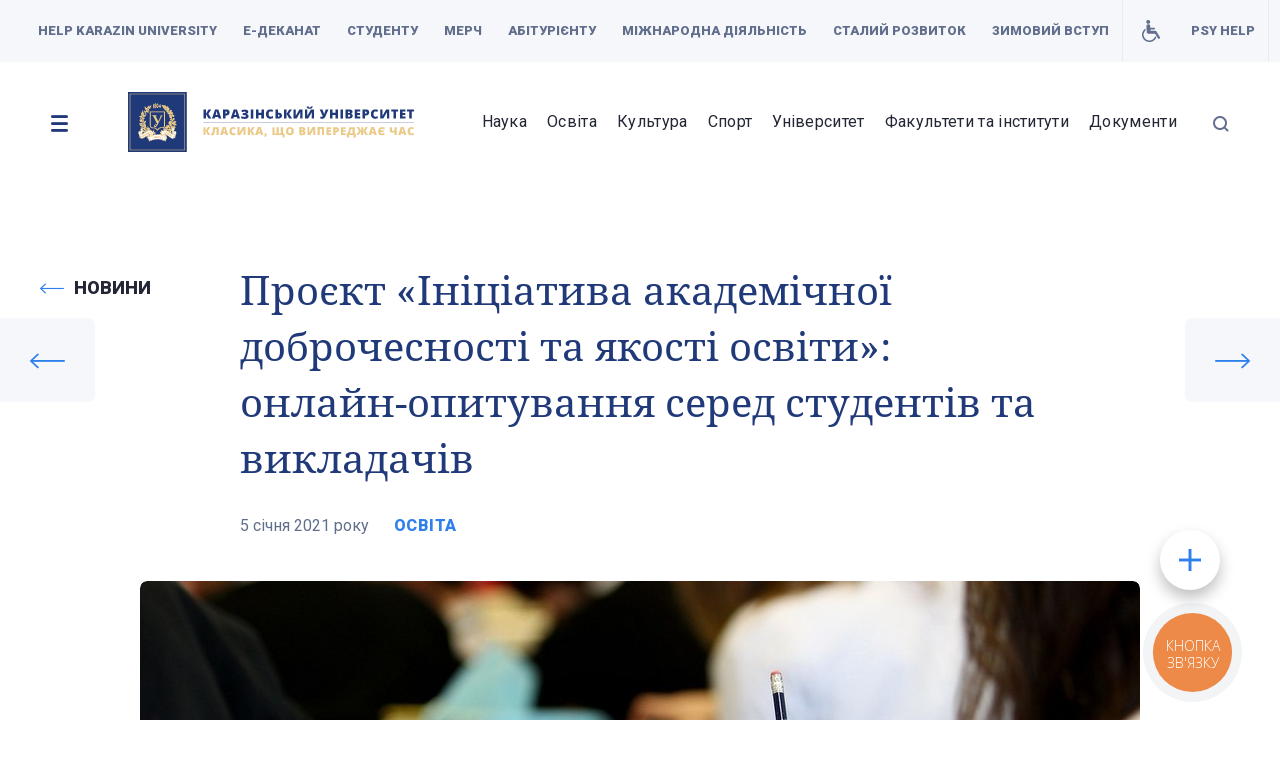

--- FILE ---
content_type: text/html; charset="utf-8"
request_url: https://karazin.ua/news/proiekt-laquo-initsiatyva-akademichnoi-dobrochesnosti-ta-ia/
body_size: 23280
content:
<!DOCTYPE html>
    <html lang="uk-UA" itemscope itemtype="http://schema.org/WebPage" class="no-js">
    <head>
        <script type="text/javascript" src="//script.crazyegg.com/pages/scripts/0121/2876.js" async="async"></script>
        <meta charset="utf-8">
        <meta http-equiv="X-UA-Compatible" content="IE=edge">
        <!-- <meta name="viewport" content="width=1280, initial-scale=0"> -->
        <meta name="viewport" content="width=device-width, initial-scale=1.0">
        <link rel="stylesheet" href="https://use.typekit.net/hrl3tiz.css">
        <title>Проєкт &laquo;Ініціатива академічної доброчесності та якості освіти&raquo;: онлайн-опитування серед студентів та викладачів | Каразінський університет</title>
                        <link rel="stylesheet" type="text/css" href="/inc/css/main-49.min.css">
        <link rel="shortcut icon" href="/favicon.ico" type="image/x-icon">
		<link rel="icon" href="/favicon.ico" type="image/x-icon">

            <meta property="og:title" content="Проєкт &laquo;Ініціатива академічної доброчесності та якості освіти&raquo;: онлайн-опитування серед студентів та викладачів" />
        <meta property="og:ttl" content="2419200" />
                <meta property="og:image" content="/storage/static-content/source/news/educationlongread_large_large.jpg" />
        


        <link href="https://fonts.googleapis.com/css?family=Roboto:100,100i,300,300i,400,400i,500,500i,700,700i,900,900i&amp;display=swap&amp;subset=cyrillic-ext" rel="stylesheet">
        <meta name="facebook-domain-verification" content="xcl6qqtrtypy24nkbr8gsjti9bsriv" />

        <link rel="alternate" hreflang="uk" href="https://karazin.ua/news/proiekt-laquo-initsiatyva-akademichnoi-dobrochesnosti-ta-ia/" /><link rel="alternate" hreflang="en" href="https://karazin.ua/en/news/proiekt-laquo-initsiatyva-akademichnoi-dobrochesnosti-ta-ia/" />
                    <!-- Global site tag (gtag.js) - Google Analytics -->
            <script async src="https://www.googletagmanager.com/gtag/js?id=UA-20800422-9"></script>
            <script>
                window.dataLayer = window.dataLayer || [];
                function gtag(){dataLayer.push(arguments);}
                gtag('js', new Date());
                gtag('config', 'UA-20800422-9');
            </script>
            </head>
    <body class=" uk-ua-locale loading">
        
        <div class="page-preloader">
            <!-- <svg xmlns="http://www.w3.org/2000/svg" xmlns:xlink="http://www.w3.org/1999/xlink" style="margin: auto; background: transparent; display: block; shape-rendering: auto;" width="157px" height="157px" viewBox="0 0 100 100" preserveAspectRatio="xMidYMid">
                <circle cx="50" cy="50" r="29" stroke-width="6" stroke="#203979" stroke-dasharray="45.553093477052 45.553093477052" fill="none" stroke-linecap="round" transform="rotate(10.9653 50 50)">
                    <animatetransform attributeName="transform" type="rotate" dur="2.3255813953488373s" repeatCount="indefinite" keyTimes="0;1" values="0 50 50;360 50 50"></animatetransform>
                </circle>
                <circle cx="50" cy="50" r="22" stroke-width="6" stroke="#ebca88" stroke-dasharray="34.55751918948772 34.55751918948772" stroke-dashoffset="34.55751918948772" fill="none" stroke-linecap="round" transform="rotate(-10.9653 50 50)">
                    <animatetransform attributeName="transform" type="rotate" dur="2.3255813953488373s" repeatCount="indefinite" keyTimes="0;1" values="0 50 50;-360 50 50"></animatetransform>
                </circle>
            </svg> -->
            <img src="/inc/assets/images/preloader1.gif" loading="lazy">
        </div>
        <div class="js-hidden-height" style="position: absolute; height: 100vh; visibility: hidden !important; opacity: 0 !important"></div>
        <!--button(type="button" role="button").burger-btn.burger-btn--close-->
        <button class="blue-menu burger-btn--close" type="button" role="button"></button>
        <div class="mobile-nav">
            <div class="mobile-nav__wrapper">
                <div class="mobile-nav__body">
                                            <nav class="mobile-nav__navigation" role="navigation">
                                                        <div class="mobile-nav__navigation-right">
                                <div>
                                    <ul>
                                        <li>
                                            <a class=""  href="/fakulteti-ta-instituti/">Факультети та інститути</a>
                                                                                            <ul>
                                                                                                            <li><a class=""  href="/fakulteti-ta-instituti/biologichnii/">Біологічний</a></li>
                                                                                                            <li><a class=""  href="/fakulteti-ta-instituti/geologiyi-geografiyi-rekreatciyi-i-turizmu/">Геології, географії, рекреації і туризму</a></li>
                                                                                                            <li><a class=""  href="/fakulteti-ta-instituti/ekonomichnii/">Економічний</a></li>
                                                                                                            <li><a class=""  href="/fakulteti-ta-instituti/inozemnikh-mov/">Іноземних мов</a></li>
                                                                                                            <li><a class=""  href="/fakulteti-ta-instituti/istorichnii-fakultet/">Історичний факультет</a></li>
                                                                                                            <li><a class=""  href="/fakulteti-ta-instituti/matematiki-i-informatiki/">Математики і інформатики</a></li>
                                                                                                            <li><a class=""  href="/fakulteti-ta-instituti/medichnii/">Медичний</a></li>
                                                                                                            <li><a class=""  href="/fakulteti-ta-instituti/ii-medychnyi-fakultet/">ІІ медичний факультет</a></li>
                                                                                                            <li><a class=""  href="/fakulteti-ta-instituti/psikhologiyi/">Психології</a></li>
                                                                                                            <li><a class=""  href="/fakulteti-ta-instituti/radiofiziki-biomedichnoyi-elektroniki-ta-komp-iuternikh-sist/">Радіофізики, біомедичної електроніки та комп&rsquo;ютерних систем</a></li>
                                                                                                            <li><a class=""  href="/fakulteti-ta-instituti/fizichnii/">Фізичний</a></li>
                                                                                                            <li><a class=""  href="/fakulteti-ta-instituti/filologichnii/">Філологічний</a></li>
                                                                                                            <li><a class=""  href="/fakulteti-ta-instituti/iuridichnii/">Юридичний</a></li>
                                                                                                            <li><a class=""  href="/fakulteti-ta-instituti/bakhmutskyi-navchalno-naukovyi-profesiino-pedahohichnyi-inst/">Бахмутський навчально-науковий професійно-педагогічний інститут</a></li>
                                                                                                            <li><a class=""  href="/fakulteti-ta-instituti/institut-pisliadiplomnoyi-osviti-ta-zaochnogo-distantciinogo/">Інститут безперервної освіти</a></li>
                                                                                                            <li><a class=""  href="/fakulteti-ta-instituti/akademiia-vchytelstva/">Навчально-науковий інститут &laquo;Академія вчительства&raquo;</a></li>
                                                                                                            <li><a class=""  href="/fakulteti-ta-instituti/navchalno-naukovyi-instytut-laquo-instytut-derzhavnoho-upra/">Навчально-науковий інститут «Інститут державного управління»</a></li>
                                                                                                            <li><a class=""  href="/fakulteti-ta-instituti/karazinska-shkola-biznesu/">Навчально-науковий інститут &laquo;Каразінська школа бізнесу&raquo;</a></li>
                                                                                                            <li><a class=""  href="/fakulteti-ta-instituti/navchalno-naukovii-institut-karazinskii-bankivskii-institut/">Навчально-науковий інститут &laquo;Каразінський банківський інститут&raquo;</a></li>
                                                                                                            <li><a class=""  href="/fakulteti-ta-instituti/mizhnarodnikh-ekonomichnikh-vidnosin-ta-turistichnogo-biznes/">Навчально-науковий інститут &laquo;Каразінський інститут міжнародних відносин та туристичного бізнесу&raquo;</a></li>
                                                                                                            <li><a class=""  href="/fakulteti-ta-instituti/navchalno-naukovyi-instytut-laquo-ukrainska-inzhenerno-peda/">Навчально-науковий інститут &laquo;Українська інженерно-педагогічна академія&raquo;</a></li>
                                                                                                            <li><a class=""  href="/fakulteti-ta-instituti/navchalno-naukovii-institut-fiziko-tekhnichnii-fakultet/">Навчально-науковий інститут &laquo;Фізико-технічний факультет&raquo;</a></li>
                                                                                                            <li><a class=""  href="/fakulteti-ta-instituti/navchalno-naukovyi-instytut-ekolohii-zelenoi-enerhetyky-ta/">Навчально-науковий інститут екології, зеленої енергетики та сталого розвитку</a></li>
                                                                                                            <li><a class=""  href="/fakulteti-ta-instituti/komp-iuternikh-nauk/">Навчально-науковий інститут комп&rsquo;ютерних наук та&nbsp;штучного інтелекту</a></li>
                                                                                                            <li><a class=""  href="/fakulteti-ta-instituti/navchalno-naukovii-institut-mizhnarodnoyi-osviti/">Навчально-науковий інститут міжнародної освіти</a></li>
                                                                                                            <li><a class=""  href="/fakulteti-ta-instituti/sotciologichnii/">Навчально-науковий інститут соціології та медіакомунікацій</a></li>
                                                                                                            <li><a class=""  href="/fakulteti-ta-instituti/khimichnii/">Навчально-науковий інститут хімії</a></li>
                                                                                                            <li><a class=""  href="/fakulteti-ta-instituti/filosofskii/">Навчально-науковий інститут філософії, культурології, політології</a></li>
                                                                                                    </ul>
                                                                                    </li>
                                    </ul>
                                </div>
                            </div>

                            <div>
                                                                    <div class="mobile-nav__navigation-left">
                                                                                    <ul>
                                                                                                    <li><a class=""  href="/news/">Новини</a></li>
                                                                                                    <li><a class=""  href="/announces/">Анонси</a></li>
                                                                                                    <li><a class=""  href="/conferences/">Конференції</a></li>
                                                                                                    <li><a class=""  href="/media/">Медіа</a></li>
                                                                                                    <li><a class=""  href="/documents/">Документи</a></li>
                                                                                            </ul>
                                                                            </div>
                                                                
                                <div class="mobile-nav__navigation-left-row">
                                                                            <div>
                                            <ul>
                                                <li>
                                                    <a class=""  href="/nauka/">Наука</a>
                                                                                                            <ul>
                                                                                                                            <li><a class=""  href="/nauka/naukovo-doslidna-robota/">Науково-дослідна робота</a></li>
                                                                                                                            <li><a class=""  href="/nauka/aspirantura-ta-doktorantura/">Аспірантура та докторантура</a></li>
                                                                                                                            <li><a class=""  href="/nauka/scientific-collaboration/">Наукова співпраця</a></li>
                                                                                                                            <li><a class=""  href="/zakhysty-doktoriv-filosofii/">Захисти докторів філософії</a></li>
                                                                                                                            <li><a class=""  href="/nauka/fakhovi-vidannia/">Періодичні видання</a></li>
                                                                                                                            <li><a class=""  href="https://karazin.ua/osvita/bibliotechni-resursi/">Бібліотечні ресурси</a></li>
                                                                                                                            <li><a class=""  href="/nauka/equipment/">Центр колективного користування науковим обладнанням</a></li>
                                                                                                                    </ul>
                                                                                                    </li>
                                            </ul>
                                        </div>
                                                                            <div>
                                            <ul>
                                                <li>
                                                    <a class=""  href="/osvita/">Освіта</a>
                                                                                                            <ul>
                                                                                                                            <li><a class=""  href="https://online.karazin.ua:1443/">Електронний деканат</a></li>
                                                                                                                            <li><a class=""  href="https://karazin.ua/osvita/osvtn-programee/">Освітні програми</a></li>
                                                                                                                            <li><a class=""  href="/osvita/organizatciia-navchalnogo-protcesu/">Організація освітнього процесу</a></li>
                                                                                                                            <li><a class=""  href="/osvita/vstup/">Вступ</a></li>
                                                                                                                            <li><a class=""  href="/osvita/navchalno-metodichna-robota/">Навчально-методична робота</a></li>
                                                                                                                            <li><a class=""  href="/osvita/bibliotechni-resursi/">Бібліотечні ресурси</a></li>
                                                                                                                            <li><a class=""  href="/osvita/stipendialne-zabezpechennia/">Стипендіальне забезпечення</a></li>
                                                                                                                            <li><a class=""  href="/universitet/studmistechko/gurtozhitki/">Гуртожитки</a></li>
                                                                                                                            <li><a class=""  href="/universitet/studentske-samovriaduvannia/">Студентське самоврядування</a></li>
                                                                                                                            <li><a class=""  href="/universitet/zapobihannia-ta-protydiia-koruptsii/akademichna-dobrochesnist/">Академічна доброчесність</a></li>
                                                                                                                            <li><a class=""  href="/osvita/vibirkovi-distciplini/">Вибіркові дисципліни</a></li>
                                                                                                                            <li><a class=""  href="/osvita/pidgotovchi-kursi/">Підготовчі курси</a></li>
                                                                                                                            <li><a class=""  href="/osvita/movni-kursi/">Мовні курси</a></li>
                                                                                                                            <li><a class=""  href="https://karazin.ua/universitet/hostovi-onlain-lektsii-vid-svitovykh-ekspertiv-ta-kulturnykh/">Гостьові лекції</a></li>
                                                                                                                            <li><a class=""  href="/osvita/navchannia-na-bazi-kulturnoho-tsentru-gorod-u-m-miunkhen-f/">Освітній осередок у Німеччині</a></li>
                                                                                                                    </ul>
                                                                                                    </li>
                                            </ul>
                                        </div>
                                                                            <div>
                                            <ul>
                                                <li>
                                                    <a class=""  href="/kultura/">Культура</a>
                                                                                                            <ul>
                                                                                                                            <li><a class=""  href="/kultura/den-vidkritikh-dverei/">День відкритих дверей</a></li>
                                                                                                                            <li><a class=""  href="/kultura/posviata-u-studenti/">Посвята у студенти</a></li>
                                                                                                                            <li><a class=""  href="/kultura/alma-mater/">Alma mater</a></li>
                                                                                                                            <li><a class=""  href="/kultura/karazinskii-zimovii-bal/">Каразінський зимовий бал</a></li>
                                                                                                                            <li><a class=""  href="/kultura/vipusk/">Випуск</a></li>
                                                                                                                            <li><a class=""  href="/kultura/studentske-internet-radio-zir/">Студентське інтернет-радіо &laquo;Зір&raquo;</a></li>
                                                                                                                            <li><a class=""  href="/kultura/karazin-students-hall/">Karazin Students Hall</a></li>
                                                                                                                            <li><a class=""  href="/kultura/universytetskyi-orkestr/">Університетський оркестр</a></li>
                                                                                                                            <li><a class=""  href="/kultura/ctudentskii-khor/">Студентський хор</a></li>
                                                                                                                            <li><a class=""  href="/kultura/muzei-istoriyi-universitetu/">Музей історії університету</a></li>
                                                                                                                            <li><a class=""  href="/kultura/muzei-prirodi/">Музей природи</a></li>
                                                                                                                            <li><a class=""  href="/kultura/muzei-arkheologiyi/">Музей археології</a></li>
                                                                                                                            <li><a class=""  href="/kultura/landautcentr/">&laquo;ЛандауЦентр&raquo;</a></li>
                                                                                                                            <li><a class=""  href="/kultura/yermilovtcentr/">&laquo;ЄрміловЦентр&raquo;</a></li>
                                                                                                                            <li><a class=""  href="/kultura/khudozhnia-galereia-imeni-genrikha-semiradskogo/">Художня галерея імені Генріха Семирадського</a></li>
                                                                                                                    </ul>
                                                                                                    </li>
                                            </ul>
                                        </div>
                                                                            <div>
                                            <ul>
                                                <li>
                                                    <a class=""  href="/universitet/">Університет</a>
                                                                                                            <ul>
                                                                                                                            <li><a class=""  href="https://karazin.ua/universitet/">Університет</a></li>
                                                                                                                            <li><a class=""  href="/universitet/istoriia-universitetu/">Історія університету</a></li>
                                                                                                                            <li><a class=""  href="/universitet/stratehiia-rozvytku-universytetu/">Стратегія розвитку університету</a></li>
                                                                                                                            <li><a class=""  href="/universitet/simvolika/">Символіка</a></li>
                                                                                                                            <li><a class=""  href="/universitet/chomu-obiraiut-karazinskii/">Чому обирають Каразінський?</a></li>
                                                                                                                            <li><a class=""  href="https://karazin.ua/universitet/vakantni-posady/">Вакантні посади</a></li>
                                                                                                                            <li><a class=""  href="/universitet/zapobihannia-ta-protydiia-koruptsii/">Запобігання та протидія корупції</a></li>
                                                                                                                            <li><a class=""  href="/universitet/kerivnytstvo/">Керівництво</a></li>
                                                                                                                            <li><a class=""  href="/universitet/structure/">Структура університету</a></li>
                                                                                                                            <li><a class=""  href="/universitet/nagliadova-rada-universitetu/">Наглядова рада університету</a></li>
                                                                                                                            <li><a class=""  href="https://karazin.ua/universitet/umovy-dlia-navchannia-osib-z-osoblyvymy-potrebamy-1/">Умови для навчання осіб з інвалідністю</a></li>
                                                                                                                            <li><a class=""  href="/universitet/konferentciia-trudovogo-kolektivu/">Конференція трудового колективу</a></li>
                                                                                                                            <li><a class=""  href="/universitet/vchena-rada-universitetu/">Вчена рада університету</a></li>
                                                                                                                            <li><a class=""  href="/universitet/profspilkova-organizatciia-studentiv-aspirantiv-i-doktoranti/">Профспілкова організація студентів, аспірантів і докторантів</a></li>
                                                                                                                            <li><a class=""  href="/universitet/asotciatciia-vipusknikiv/">Асоціація випускників</a></li>
                                                                                                                            <li><a class=""  href="/universitet/studentske-samovriaduvannia/">Студентське самоврядування</a></li>
                                                                                                                            <li><a class=""  href="/universitet/structure/strukturni-pidrozdily/tsentr-zviazkiv-z-hromadskistiu/gazeta-karazinskyi-universytet/">Газета &laquo;Каразінський університет&raquo;</a></li>
                                                                                                                            <li><a class=""  href="/universitet/proekti/">Проєкти</a></li>
                                                                                                                            <li><a class=""  href="/universitet/partneri/">Партнери</a></li>
                                                                                                                    </ul>
                                                                                                    </li>
                                            </ul>
                                        </div>
                                                                            <div>
                                            <ul>
                                                <li>
                                                    <a class=""  href="https://karazin.ua/mizhnarodna-diialnist/">Міжнародна діяльність</a>
                                                                                                            <ul>
                                                                                                                            <li><a class=""  href="/mizhnarodna-diialnist/stratehiia-mizhnarodnoi-diialnosti/">Стратегія інтернаціоналізації</a></li>
                                                                                                                            <li><a class=""  href="/universitet/structure/strukturni-pidrozdily/upravlinnia-mizhnarodnykh-vidnosyn/">Управління міжнародних відносин</a></li>
                                                                                                                            <li><a class=""  href="/mizhnarodna-diialnist/mizhnarodni-proiekty/">Міжнародні проєкти</a></li>
                                                                                                                            <li><a class=""  href="/mizhnarodna-diialnist/akademichna-mobilnist/">Академічна мобільність</a></li>
                                                                                                                            <li><a class=""  href="/mizhnarodna-diialnist/partnerstvo-z-aliansom-laquo-avrora-raquo/">Партнерство з Альянсом &laquo;Аврора&raquo;</a></li>
                                                                                                                            <li><a class=""  href="/mizhnarodna-diialnist/tvinninh-z-universytetom-iorka/">Твінінг з Університетом Йорка</a></li>
                                                                                                                            <li><a class=""  href="/universitet/partneri/">Партнери</a></li>
                                                                                                                            <li><a class=""  href="https://karazin.ua/mizhnarodna-diialnist/podviini-diplomi/">Подвійні дипломи</a></li>
                                                                                                                            <li><a class=""  href="https://karazin.ua/mizhnarodna-diialnist/litni-shkoli-movni-kursi-ta-treningi/">Літні школи</a></li>
                                                                                                                    </ul>
                                                                                                    </li>
                                            </ul>
                                        </div>
                                                                            <div>
                                            <ul>
                                                <li>
                                                    <a class=""  href="https://karazin.ua/sport-u-karazinskomu/">Спорт</a>
                                                                                                            <ul>
                                                                                                                            <li><a class=""  href="/sport-u-karazinskomu/kafedra-fizychnoho-vykhovannia-i-sportu/">Кафедра фізичного виховання і спорту</a></li>
                                                                                                                            <li><a class=""  href="/sport-u-karazinskomu/sportyvnyi-bezlimit/">Спортивний безліміт</a></li>
                                                                                                                            <li><a class=""  href="/sport-u-karazinskomu/unikort/">Унікорт</a></li>
                                                                                                                            <li><a class=""  href="/sport-u-karazinskomu/unifekht/">Уніфехт</a></li>
                                                                                                                            <li><a class=""  href="/sport-u-karazinskomu/univergym/">UniverGym</a></li>
                                                                                                                            <li><a class=""  href="/sport-u-karazinskomu/sportyvnyi-talisman-universytetu/">Спортивний талісман університету</a></li>
                                                                                                                    </ul>
                                                                                                    </li>
                                            </ul>
                                        </div>
                                                                    </div>
                            </div>
                        </nav>
                                    </div>
            </div>
        </div>
        <div class="block-search">
            <form action="/search/" name="search">
                <label>
                    <input class="js_input-typed" type="text" id="search" name="s" value="" placeholder="Введіть назву документу, підрозділу, факультету">
                    <button class="block-search-btn icon-search" type="submit"></button>
                </label>
            </form>
        </div>
        <div class="body__shadow"></div>
        <div class="base">
            <!-- Header-->
            <header class="header header-inner js_header-scrolled">
                <div class="header__top">
                    <div class="header__top-wrapper"><a class="header__logo" href="/"><img src="/inc/assets/images/karazin-symbol.svg" alt="" loading="lazy"></a>
                                                    <nav class="header__navigation header__navigation-top" role="navigation">
                                <ul>
                                                                            <li class="">
                                            <a class=""  href="https://karazin.foundation">Help Karazin University</a>
                                                                                    </li>
                                                                            <li class="important-button">
                                            <a class=""  href="https://online.karazin.ua:1443/">Е-деканат</a>
                                                                                    </li>
                                                                            <li class="">
                                            <a class="js_navigation-top"  href="">Студенту</a>
                                                                                            <ul>
                                                                                                            <li><a class="" target='_blanc' href="https://next.privat24.ua/payments/form/%7B%22companyID%22:%22340621%22,%22form%22:%7B%22query%22:%22%22%7D%7D">Онлайн-оплата</a></li>
                                                                                                    </ul>
                                                                                    </li>
                                                                            <li class="">
                                            <a class="" target='_blanc' href="https://shop.karazin.ua/">Мерч</a>
                                                                                    </li>
                                                                            <li class="">
                                            <a class="js_navigation-top" target='_blanc' href="http://start.karazin.ua/">Абітурієнту</a>
                                                                                            <ul>
                                                                                                            <li><a class=""  href="/osvita/vstup/">Вступ</a></li>
                                                                                                            <li><a class=""  href="/osvita/vstup-dlia-abituriientiv-z-nbsp-tymchasovo-okupovanykh-teryt/">Вступ для абітурієнтів з ТОТ</a></li>
                                                                                                            <li><a class=""  href="http://start.karazin.ua/programs">Освітні програми</a></li>
                                                                                                            <li><a class=""  href="/fakulteti-ta-instituti/">Факультети та інститути</a></li>
                                                                                                            <li><a class=""  href="/osvita/pidgotovchi-kursi/">Підготовчі курси</a></li>
                                                                                                            <li><a class=""  href="/osvita/movni-kursi/">Мовні курси</a></li>
                                                                                                            <li><a class=""  href="/universitet/studmistechko/gurtozhitki/">Гуртожитки</a></li>
                                                                                                            <li><a class=""  href="https://karazin.ua/osvita/karazin-weekends-for-schoolstudents/">Karazin Weekends</a></li>
                                                                                                            <li><a class=""  href="https://karazin.ua/announces/laquo-vidkryi-dlia-sebe-karazinskyi-raquo-universytet-zap/">Відкрий для себе Каразінський</a></li>
                                                                                                            <li><a class=""  href=""></a></li>
                                                                                                    </ul>
                                                                                    </li>
                                                                            <li class="">
                                            <a class=""  href="https://karazin.ua/mizhnarodna-diialnist/">Міжнародна діяльність</a>
                                                                                    </li>
                                                                            <li class="">
                                            <a class=""  href="https://karazin.ua/universitet/tsili-staloho-rozvytku/">Сталий розвиток</a>
                                                                                    </li>
                                                                            <li class="">
                                            <a class=""  href="/universitet/zymovyi-vstup/">Зимовий вступ</a>
                                                                                    </li>
                                                                            <li class="header-invalid-button">
                                            <a class=""  href="/universitet/umovy-dlia-navchannia-osib-z-osoblyvymy-potrebamy-1/">Умови для навчання осіб з інвалідністю</a>
                                                                                    </li>
                                                                            <li class="">
                                            <a class=""  href="/universitet/structure/strukturni-pidrozdily/upravlinnia-sotsialnykh-osvitnikh-initsiatyv-ta-rozvytku-spi/psykholohichna-pidtrymka-studentiv-karazinskoho/">PSY HELP</a>
                                                                                    </li>
                                                                    </ul>
                            </nav>
                                                <div class="header__info">
                            <div class="header__info-wrapper">
                                                                
                                                                    <div>
                                        <div class="info__dropdown">
                                            <div class="info__dropdown-label"><span>УКР</span><i class="icon-angle-down"></i></div>
                                            <div class="info__dropdown-modal">
                                                <ul>
                                                    <li><a href="/en/news/proiekt-laquo-initsiatyva-akademichnoi-dobrochesnosti-ta-ia/">ENG</a></li>                                                </ul>
                                            </div>
                                        </div>
                                    </div>
                                                            </div>
                        </div>
                        <button class="burger-btn" type="button" role="button"></button>
                        <button class="search-btn" type="button" role="button"></button>
                    </div>
                </div>
                <div class="header__bottom">
                    <div class="header__bottom-wrapper">
                        <button class="burger-btn" type="button" role="button"></button>
                                                    <nav class="header__navigation header__navigation-bottom" role="navigation">
                                <a class="header__logo-bottom logo-uk" href="/"></a>
                                <ul class="header__navigation-bottom-row">
                                                                            <li>
                                                                                            <ul class="header__navigation-bottom-block">
                                                                                                            <li>
                                                            <div class="header__navigation-bottom-item">
                                                                <a class="j-click "  href="/nauka/">Наука</a>
                                                            </div>
                                                                                                                            <div class="header__navigation-bottom-menu">
                                                                    <ul>
                                                                                                                                                    <li>
                                                                                                                                                                    <ul>
                                                                                                                                                                                    <li>
                                                                                                <a class=""  href="/nauka/naukovo-doslidna-robota/">Науково-дослідна робота</a>
                                                                                                                                                                                                    <ul class="header__navigation-bottom-menu-inner">
                                                                                                                                                                                                                                                                                                                                <li>
                                                                                                                <a class=""  href="/news/cat-nauka/">Новини Науки</a>
                                                                                                            </li>
                                                                                                                                                                                                                                                                                                                        </ul>
                                                                                                                                                                                            </li>
                                                                                                                                                                            </ul>
                                                                                                                                                            </li>
                                                                                                                                                    <li>
                                                                                                                                                                    <ul>
                                                                                                                                                                                    <li>
                                                                                                <a class=""  href="/nauka/aspirantura-ta-doktorantura/">Аспірантура та докторантура</a>
                                                                                                                                                                                            </li>
                                                                                                                                                                                    <li>
                                                                                                <a class=""  href="/nauka/scientific-collaboration/">Наукова співпраця</a>
                                                                                                                                                                                            </li>
                                                                                                                                                                            </ul>
                                                                                                                                                            </li>
                                                                                                                                                    <li>
                                                                                                                                                                    <ul>
                                                                                                                                                                                    <li>
                                                                                                <a class=""  href="/zakhysty-doktoriv-filosofii/">Захисти докторів філософії</a>
                                                                                                                                                                                            </li>
                                                                                                                                                                                    <li>
                                                                                                <a class=""  href="/nauka/fakhovi-vidannia/">Періодичні видання</a>
                                                                                                                                                                                            </li>
                                                                                                                                                                            </ul>
                                                                                                                                                            </li>
                                                                                                                                                    <li>
                                                                                                                                                                    <ul>
                                                                                                                                                                                    <li>
                                                                                                <a class=""  href="/osvita/bibliotechni-resursi/">Бібліотечні ресурси</a>
                                                                                                                                                                                            </li>
                                                                                                                                                                                    <li>
                                                                                                <a class=""  href="/nauka/equipment/">Центр колективного користування науковим обладнанням</a>
                                                                                                                                                                                            </li>
                                                                                                                                                                            </ul>
                                                                                                                                                            </li>
                                                                                                                                            </ul>
                                                                    <button class="nav-close" type="button" role="button"></button>
                                                                </div>
                                                                                                                    </li>
                                                                                                            <li>
                                                            <div class="header__navigation-bottom-item">
                                                                <a class="j-click "  href="/osvita/">Освіта</a>
                                                            </div>
                                                                                                                            <div class="header__navigation-bottom-menu">
                                                                    <ul>
                                                                                                                                                    <li>
                                                                                                                                                                    <ul>
                                                                                                                                                                                    <li>
                                                                                                <a class=""  href="https://online.karazin.ua:1443/">Електронний деканат</a>
                                                                                                                                                                                            </li>
                                                                                                                                                                                    <li>
                                                                                                <a class=""  href="https://karazin.ua/osvita/osvtn-programee/">Освітні програми</a>
                                                                                                                                                                                                    <ul class="header__navigation-bottom-menu-inner">
                                                                                                                                                                                                                                                                                                                                <li>
                                                                                                                <a class=""  href="https://karazin.ua/osvita/osvtn-programee/backallavrat/">Бакалаврат</a>
                                                                                                            </li>
                                                                                                                                                                                                                                                                                                                                                                                                                                            <li>
                                                                                                                <a class=""  href="https://karazin.ua/osvita/osvtn-programee/magstratoora/">Магістратура</a>
                                                                                                            </li>
                                                                                                                                                                                                                                                                                                                                                                                                                                            <li>
                                                                                                                <a class=""  href="https://karazin.ua/osvita/osvtn-programee/aspirantura/">Аспірантура</a>
                                                                                                            </li>
                                                                                                                                                                                                                                                                                                                        </ul>
                                                                                                                                                                                            </li>
                                                                                                                                                                            </ul>
                                                                                                                                                            </li>
                                                                                                                                                    <li>
                                                                                                                                                                    <ul>
                                                                                                                                                                                    <li>
                                                                                                <a class=""  href="/osvita/organizatciia-navchalnogo-protcesu/">Організація освітнього процесу</a>
                                                                                                                                                                                                    <ul class="header__navigation-bottom-menu-inner">
                                                                                                                                                                                                                                                                                                                                <li>
                                                                                                                <a class=""  href="https://moodle.karazin.ua/login/index.php">Університетський Мудл</a>
                                                                                                            </li>
                                                                                                                                                                                                                                                                                                                                                                                                                                            <li>
                                                                                                                <a class=""  href="https://sites.google.com/karazin.ua/dist-karazin-ua/">Центр підтримки цифрового навчання</a>
                                                                                                            </li>
                                                                                                                                                                                                                                                                                                                                                                                                                                            <li>
                                                                                                                <a class=""  href="/osvita/organizatciia-navchalnogo-protcesu/akademichna-vidpustka/">Академічна відпустка</a>
                                                                                                            </li>
                                                                                                                                                                                                                                                                                                                                                                                                                                            <li>
                                                                                                                <a class=""  href="/osvita/organizatciia-navchalnogo-protcesu/perevedennia/">Переведення</a>
                                                                                                            </li>
                                                                                                                                                                                                                                                                                                                                                                                                                                            <li>
                                                                                                                <a class=""  href="/osvita/organizatciia-navchalnogo-protcesu/vidrakhuvannia/">Відрахування</a>
                                                                                                            </li>
                                                                                                                                                                                                                                                                                                                                                                                                                                            <li>
                                                                                                                <a class=""  href="/osvita/organizatciia-navchalnogo-protcesu/ponovlennia-navchannia/">Поновлення навчання</a>
                                                                                                            </li>
                                                                                                                                                                                                                                                                                                                        </ul>
                                                                                                                                                                                            </li>
                                                                                                                                                                            </ul>
                                                                                                                                                            </li>
                                                                                                                                                    <li>
                                                                                                                                                                    <ul>
                                                                                                                                                                                    <li>
                                                                                                <a class=""  href="/osvita/vstup/">Вступ</a>
                                                                                                                                                                                            </li>
                                                                                                                                                                                    <li>
                                                                                                <a class=""  href="/osvita/navchalno-metodichna-robota/">Навчально-методична робота</a>
                                                                                                                                                                                            </li>
                                                                                                                                                                                    <li>
                                                                                                <a class=""  href="/osvita/bibliotechni-resursi/">Бібліотечні ресурси</a>
                                                                                                                                                                                            </li>
                                                                                                                                                                                    <li>
                                                                                                <a class=""  href="/osvita/stipendialne-zabezpechennia/">Стипендіальне забезпечення</a>
                                                                                                                                                                                            </li>
                                                                                                                                                                                    <li>
                                                                                                <a class=""  href="/universitet/studmistechko/gurtozhitki/">Гуртожитки</a>
                                                                                                                                                                                            </li>
                                                                                                                                                                                    <li>
                                                                                                <a class=""  href="/universitet/zapobihannia-ta-protydiia-koruptsii/akademichna-dobrochesnist/">Академічна доброчесність</a>
                                                                                                                                                                                            </li>
                                                                                                                                                                            </ul>
                                                                                                                                                            </li>
                                                                                                                                                    <li>
                                                                                                                                                                    <ul>
                                                                                                                                                                                    <li>
                                                                                                <a class=""  href="/osvita/vibirkovi-distciplini/">Вибіркові дисципліни</a>
                                                                                                                                                                                            </li>
                                                                                                                                                                                    <li>
                                                                                                <a class=""  href="/osvita/pidgotovchi-kursi/">Підготовчі курси</a>
                                                                                                                                                                                            </li>
                                                                                                                                                                                    <li>
                                                                                                <a class=""  href="/osvita/movni-kursi/">Мовні курси</a>
                                                                                                                                                                                            </li>
                                                                                                                                                                                    <li>
                                                                                                <a class=""  href="https://karazin.ua/universitet/hostovi-onlain-lektsii-vid-svitovykh-ekspertiv-ta-kulturnykh/">Гостьові лекції</a>
                                                                                                                                                                                            </li>
                                                                                                                                                                                    <li>
                                                                                                <a class=""  href="/osvita/navchannia-na-bazi-kulturnoho-tsentru-gorod-u-m-miunkhen-f/">Освітній осередок у Німеччині</a>
                                                                                                                                                                                            </li>
                                                                                                                                                                            </ul>
                                                                                                                                                            </li>
                                                                                                                                            </ul>
                                                                    <button class="nav-close" type="button" role="button"></button>
                                                                </div>
                                                                                                                    </li>
                                                                                                            <li>
                                                            <div class="header__navigation-bottom-item">
                                                                <a class="j-click "  href="/kultura/">Культура</a>
                                                            </div>
                                                                                                                            <div class="header__navigation-bottom-menu">
                                                                    <ul>
                                                                                                                                                    <li>
                                                                                                                                                                    <ul>
                                                                                                                                                                                    <li>
                                                                                                <a class=""  href="/kultura/den-vidkritikh-dverei/">День відкритих дверей</a>
                                                                                                                                                                                            </li>
                                                                                                                                                                                    <li>
                                                                                                <a class=""  href="/kultura/posviata-u-studenti/">Посвята у студенти</a>
                                                                                                                                                                                            </li>
                                                                                                                                                                                    <li>
                                                                                                <a class=""  href="/kultura/alma-mater/">Alma mater</a>
                                                                                                                                                                                            </li>
                                                                                                                                                                                    <li>
                                                                                                <a class=""  href="/kultura/karazinskii-zimovii-bal/">Каразінський зимовий бал</a>
                                                                                                                                                                                            </li>
                                                                                                                                                                                    <li>
                                                                                                <a class=""  href="/kultura/vipusk/">Випуск</a>
                                                                                                                                                                                            </li>
                                                                                                                                                                            </ul>
                                                                                                                                                            </li>
                                                                                                                                                    <li>
                                                                                                                                                                    <ul>
                                                                                                                                                                                    <li>
                                                                                                <a class=""  href="/kultura/studentske-internet-radio-zir/">Студентське інтернет-радіо &laquo;Зір&raquo;</a>
                                                                                                                                                                                            </li>
                                                                                                                                                                                    <li>
                                                                                                <a class=""  href="/kultura/karazin-students-hall/">Karazin Students Hall</a>
                                                                                                                                                                                            </li>
                                                                                                                                                                                    <li>
                                                                                                <a class=""  href="/kultura/universytetskyi-orkestr/">Університетський оркестр</a>
                                                                                                                                                                                            </li>
                                                                                                                                                                                    <li>
                                                                                                <a class=""  href="/kultura/ctudentskii-khor/">Студентський хор</a>
                                                                                                                                                                                            </li>
                                                                                                                                                                            </ul>
                                                                                                                                                            </li>
                                                                                                                                                    <li>
                                                                                                                                                                    <ul>
                                                                                                                                                                                    <li>
                                                                                                <a class=""  href="/kultura/muzei-istoriyi-universitetu/">Музей історії університету</a>
                                                                                                                                                                                            </li>
                                                                                                                                                                                    <li>
                                                                                                <a class=""  href="/kultura/muzei-prirodi/">Музей природи</a>
                                                                                                                                                                                            </li>
                                                                                                                                                                                    <li>
                                                                                                <a class=""  href="/kultura/muzei-arkheologiyi/">Музей археології</a>
                                                                                                                                                                                            </li>
                                                                                                                                                                            </ul>
                                                                                                                                                            </li>
                                                                                                                                                    <li>
                                                                                                                                                                    <ul>
                                                                                                                                                                                    <li>
                                                                                                <a class=""  href="/kultura/landautcentr/">&laquo;ЛандауЦентр&raquo;</a>
                                                                                                                                                                                            </li>
                                                                                                                                                                                    <li>
                                                                                                <a class=""  href="/kultura/yermilovtcentr/">&laquo;ЄрміловЦентр&raquo;</a>
                                                                                                                                                                                            </li>
                                                                                                                                                                                    <li>
                                                                                                <a class=""  href="/kultura/khudozhnia-galereia-imeni-genrikha-semiradskogo/">Художня галерея імені Генріха Семирадського</a>
                                                                                                                                                                                            </li>
                                                                                                                                                                            </ul>
                                                                                                                                                            </li>
                                                                                                                                            </ul>
                                                                    <button class="nav-close" type="button" role="button"></button>
                                                                </div>
                                                                                                                    </li>
                                                                                                            <li>
                                                            <div class="header__navigation-bottom-item">
                                                                <a class="j-click !!!"  href="/sport-u-karazinskomu/">Спорт</a>
                                                            </div>
                                                                                                                            <div class="header__navigation-bottom-menu">
                                                                    <ul>
                                                                                                                                                    <li>
                                                                                                                                                                    <ul>
                                                                                                                                                                                    <li>
                                                                                                <a class=""  href="/sport-u-karazinskomu/kafedra-fizychnoho-vykhovannia-i-sportu/">Кафедра фізичного виховання і спорту</a>
                                                                                                                                                                                            </li>
                                                                                                                                                                                    <li>
                                                                                                <a class=""  href="/sport-u-karazinskomu/sportyvnyi-bezlimit/">Спортивний безліміт</a>
                                                                                                                                                                                            </li>
                                                                                                                                                                            </ul>
                                                                                                                                                            </li>
                                                                                                                                                    <li>
                                                                                                                                                                    <ul>
                                                                                                                                                                                    <li>
                                                                                                <a class=""  href="/sport-u-karazinskomu/unikort/">Унікорт</a>
                                                                                                                                                                                            </li>
                                                                                                                                                                                    <li>
                                                                                                <a class=""  href="/sport-u-karazinskomu/unifekht/">Уніфехт</a>
                                                                                                                                                                                            </li>
                                                                                                                                                                            </ul>
                                                                                                                                                            </li>
                                                                                                                                                    <li>
                                                                                                                                                                    <ul>
                                                                                                                                                                                    <li>
                                                                                                <a class=""  href="/sport-u-karazinskomu/univergym/">UniverGym</a>
                                                                                                                                                                                            </li>
                                                                                                                                                                                    <li>
                                                                                                <a class=""  href="/sport-u-karazinskomu/sportyvnyi-talisman-universytetu/">Спортивний талісман університету</a>
                                                                                                                                                                                            </li>
                                                                                                                                                                            </ul>
                                                                                                                                                            </li>
                                                                                                                                            </ul>
                                                                    <button class="nav-close" type="button" role="button"></button>
                                                                </div>
                                                                                                                    </li>
                                                                                                            <li>
                                                            <div class="header__navigation-bottom-item">
                                                                <a class="j-click "  href="/universitet/">Університет</a>
                                                            </div>
                                                                                                                            <div class="header__navigation-bottom-menu">
                                                                    <ul>
                                                                                                                                                    <li>
                                                                                                                                                                    <ul>
                                                                                                                                                                                    <li>
                                                                                                <a class=""  href="/universitet/">Університет</a>
                                                                                                                                                                                            </li>
                                                                                                                                                                                    <li>
                                                                                                <a class=""  href="/universitet/istoriia-universitetu/">Історія університету</a>
                                                                                                                                                                                            </li>
                                                                                                                                                                                    <li>
                                                                                                <a class=""  href="/universitet/stratehiia-rozvytku-universytetu/">Стратегія розвитку університету</a>
                                                                                                                                                                                            </li>
                                                                                                                                                                                    <li>
                                                                                                <a class=""  href="/universitet/simvolika/">Символіка</a>
                                                                                                                                                                                            </li>
                                                                                                                                                                                    <li>
                                                                                                <a class=""  href="/universitet/chomu-obiraiut-karazinskii/">Чому обирають Каразінський?</a>
                                                                                                                                                                                                    <ul class="header__navigation-bottom-menu-inner">
                                                                                                                                                                                                                                                                                                                                <li>
                                                                                                                <a class=""  href="/universitet/chomu-obiraiut-karazinskii/universitet-u-reitingakh/">Університет у рейтингах</a>
                                                                                                            </li>
                                                                                                                                                                                                                                                                                                                        </ul>
                                                                                                                                                                                            </li>
                                                                                                                                                                                    <li>
                                                                                                <a class=""  href="https://karazin.ua/universitet/vakantni-posady/">Вакантні посади</a>
                                                                                                                                                                                            </li>
                                                                                                                                                                                    <li>
                                                                                                <a class=""  href="/universitet/zapobihannia-ta-protydiia-koruptsii/">Запобігання та протидія корупції</a>
                                                                                                                                                                                            </li>
                                                                                                                                                                            </ul>
                                                                                                                                                            </li>
                                                                                                                                                    <li>
                                                                                                                                                                    <ul>
                                                                                                                                                                                    <li>
                                                                                                <a class=""  href="/universitet/kerivnytstvo/">Керівництво</a>
                                                                                                                                                                                            </li>
                                                                                                                                                                                    <li>
                                                                                                <a class=""  href="/universitet/structure/">Структура університету</a>
                                                                                                                                                                                            </li>
                                                                                                                                                                                    <li>
                                                                                                <a class=""  href="/universitet/umovy-dlia-navchannia-osib-z-osoblyvymy-potrebamy-1/">Умови для навчання осіб з інвалідністю</a>
                                                                                                                                                                                            </li>
                                                                                                                                                                                    <li>
                                                                                                <a class=""  href="/universitet/nagliadova-rada-universitetu/">Наглядова рада університету</a>
                                                                                                                                                                                            </li>
                                                                                                                                                                                    <li>
                                                                                                <a class=""  href="/universitet/konferentciia-trudovogo-kolektivu/">Конференція трудового колективу</a>
                                                                                                                                                                                            </li>
                                                                                                                                                                                    <li>
                                                                                                <a class=""  href="/universitet/vchena-rada-universitetu/">Вчена рада університету</a>
                                                                                                                                                                                            </li>
                                                                                                                                                                                    <li>
                                                                                                <a class=""  href="/korisna-informatciia/profspilka/">Профспілка</a>
                                                                                                                                                                                            </li>
                                                                                                                                                                                    <li>
                                                                                                <a class=""  href="/universitet/profspilkova-organizatciia-studentiv-aspirantiv-i-doktoranti/">Профспілкова організація студентів, аспірантів і докторантів</a>
                                                                                                                                                                                            </li>
                                                                                                                                                                                    <li>
                                                                                                <a class=""  href="/universitet/asotciatciia-vipusknikiv/">Асоціація випускників</a>
                                                                                                                                                                                            </li>
                                                                                                                                                                            </ul>
                                                                                                                                                            </li>
                                                                                                                                                    <li>
                                                                                                                                                                    <ul>
                                                                                                                                                                                    <li>
                                                                                                <a class=""  href="/universitet/studentske-samovriaduvannia/">Студентське самоврядування</a>
                                                                                                                                                                                                    <ul class="header__navigation-bottom-menu-inner">
                                                                                                                                                                                                                                                                                                                                <li>
                                                                                                                <a class=""  href="/universitet/studentske-samovriaduvannia/studentska-rada/">Студентська рада</a>
                                                                                                            </li>
                                                                                                                                                                                                                                                                                                                                                                                                                                            <li>
                                                                                                                <a class=""  href="/universitet/studentske-samovriaduvannia/rada-inozemnykh-studentiv/">Рада іноземних студентів</a>
                                                                                                            </li>
                                                                                                                                                                                                                                                                                                                                                                                                                                            <li>
                                                                                                                <a class=""  href="/universitet/studentske-samovriaduvannia/studentske-naukove-tovaristvo/">Студентське наукове товариство</a>
                                                                                                            </li>
                                                                                                                                                                                                                                                                                                                        </ul>
                                                                                                                                                                                            </li>
                                                                                                                                                                            </ul>
                                                                                                                                                            </li>
                                                                                                                                                    <li>
                                                                                                                                                                    <ul>
                                                                                                                                                                                    <li>
                                                                                                <a class=""  href="/universitet/structure/strukturni-pidrozdily/tsentr-zviazkiv-z-hromadskistiu/gazeta-karazinskyi-universytet/">Газета &laquo;Каразінський університет&raquo;</a>
                                                                                                                                                                                            </li>
                                                                                                                                                                                    <li>
                                                                                                <a class=""  href="/universitet/proekti/">Проєкти</a>
                                                                                                                                                                                                    <ul class="header__navigation-bottom-menu-inner">
                                                                                                                                                                                                                                                                                                                                <li>
                                                                                                                <a class=""  href="https://karazin.ua/universitet/proekti/studentske-internet-radio/">Студентське інтернет-радіо</a>
                                                                                                            </li>
                                                                                                                                                                                                                                                                                                                                                                                                                                            <li>
                                                                                                                <a class=""  href="/universitet/proekti/proekti-karazinska-shkola-liderstva/">Каразінська школа лідерства</a>
                                                                                                            </li>
                                                                                                                                                                                                                                                                                                                        </ul>
                                                                                                                                                                                            </li>
                                                                                                                                                                                    <li>
                                                                                                <a class=""  href="/universitet/partneri/">Партнери</a>
                                                                                                                                                                                            </li>
                                                                                                                                                                            </ul>
                                                                                                                                                            </li>
                                                                                                                                            </ul>
                                                                    <button class="nav-close" type="button" role="button"></button>
                                                                </div>
                                                                                                                    </li>
                                                                                                    </ul>
                                                                                    </li>
                                                                            <li>
                                                                                            <ul class="header__navigation-bottom-block">
                                                                                                            <li>
                                                            <div class="header__navigation-bottom-item">
                                                                <a class="j-click "  href="/fakulteti-ta-instituti/">Факультети та інститути</a>
                                                            </div>
                                                                                                                            <div class="header__navigation-bottom-menu">
                                                                    <ul>
                                                                                                                                                    <li>
                                                                                                                                                                    <ul>
                                                                                                                                                                                    <li>
                                                                                                <a class=""  href="/fakulteti-ta-instituti/biologichnii/">Біологічний</a>
                                                                                                                                                                                            </li>
                                                                                                                                                                                    <li>
                                                                                                <a class=""  href="/fakulteti-ta-instituti/geologiyi-geografiyi-rekreatciyi-i-turizmu/">Геології, географії, рекреації і туризму</a>
                                                                                                                                                                                            </li>
                                                                                                                                                                                    <li>
                                                                                                <a class=""  href="/fakulteti-ta-instituti/ekonomichnii/">Економічний</a>
                                                                                                                                                                                            </li>
                                                                                                                                                                                    <li>
                                                                                                <a class=""  href="/fakulteti-ta-instituti/inozemnikh-mov/">Іноземних мов</a>
                                                                                                                                                                                            </li>
                                                                                                                                                                                    <li>
                                                                                                <a class=""  href="/fakulteti-ta-instituti/istorichnii-fakultet/">Історичний факультет</a>
                                                                                                                                                                                            </li>
                                                                                                                                                                                    <li>
                                                                                                <a class=""  href="/fakulteti-ta-instituti/matematiki-i-informatiki/">Математики і інформатики</a>
                                                                                                                                                                                            </li>
                                                                                                                                                                                    <li>
                                                                                                <a class=""  href="/fakulteti-ta-instituti/medichnii/">Медичний</a>
                                                                                                                                                                                            </li>
                                                                                                                                                                                    <li>
                                                                                                <a class=""  href="/fakulteti-ta-instituti/ii-medychnyi-fakultet/">ІІ медичний факультет</a>
                                                                                                                                                                                            </li>
                                                                                                                                                                                    <li>
                                                                                                <a class=""  href="/fakulteti-ta-instituti/psikhologiyi/">Психології</a>
                                                                                                                                                                                            </li>
                                                                                                                                                                            </ul>
                                                                                                                                                            </li>
                                                                                                                                                    <li>
                                                                                                                                                                    <ul>
                                                                                                                                                                                    <li>
                                                                                                <a class=""  href="/fakulteti-ta-instituti/radiofiziki-biomedichnoyi-elektroniki-ta-komp-iuternikh-sist/">Радіофізики, біомедичної електроніки та комп&rsquo;ютерних систем</a>
                                                                                                                                                                                            </li>
                                                                                                                                                                                    <li>
                                                                                                <a class=""  href="/fakulteti-ta-instituti/fizichnii/">Фізичний</a>
                                                                                                                                                                                            </li>
                                                                                                                                                                                    <li>
                                                                                                <a class=""  href="/fakulteti-ta-instituti/filologichnii/">Філологічний</a>
                                                                                                                                                                                            </li>
                                                                                                                                                                                    <li>
                                                                                                <a class=""  href="/fakulteti-ta-instituti/iuridichnii/">Юридичний</a>
                                                                                                                                                                                            </li>
                                                                                                                                                                                    <li>
                                                                                                <a class=""  href="/fakulteti-ta-instituti/bakhmutskyi-navchalno-naukovyi-profesiino-pedahohichnyi-inst/">Бахмутський навчально-науковий професійно-педагогічний інститут</a>
                                                                                                                                                                                            </li>
                                                                                                                                                                                    <li>
                                                                                                <a class=""  href="/fakulteti-ta-instituti/institut-pisliadiplomnoyi-osviti-ta-zaochnogo-distantciinogo/">Інститут безперервної освіти</a>
                                                                                                                                                                                            </li>
                                                                                                                                                                                    <li>
                                                                                                <a class=""  href="/fakulteti-ta-instituti/akademiia-vchytelstva/">Навчально-науковий інститут &laquo;Академія вчительства&raquo;</a>
                                                                                                                                                                                            </li>
                                                                                                                                                                                    <li>
                                                                                                <a class=""  href="/fakulteti-ta-instituti/navchalno-naukovyi-instytut-laquo-instytut-derzhavnoho-upra/">Навчально-науковий інститут &laquo;Інститут державного управління&raquo;</a>
                                                                                                                                                                                            </li>
                                                                                                                                                                            </ul>
                                                                                                                                                            </li>
                                                                                                                                                    <li>
                                                                                                                                                                    <ul>
                                                                                                                                                                                    <li>
                                                                                                <a class=""  href="/fakulteti-ta-instituti/karazinska-shkola-biznesu/">Навчально-науковий інститут &laquo;Каразінська школа бізнесу&raquo;</a>
                                                                                                                                                                                            </li>
                                                                                                                                                                                    <li>
                                                                                                <a class=""  href="/fakulteti-ta-instituti/navchalno-naukovii-institut-karazinskii-bankivskii-institut/">Навчально-науковий інститут &laquo;Каразінський банківський інститут&raquo;</a>
                                                                                                                                                                                            </li>
                                                                                                                                                                                    <li>
                                                                                                <a class=""  href="/fakulteti-ta-instituti/mizhnarodnikh-ekonomichnikh-vidnosin-ta-turistichnogo-biznes/">Навчально-науковий інститут &laquo;Каразінський інститут міжнародних відносин та туристичного бізнесу&raquo;</a>
                                                                                                                                                                                            </li>
                                                                                                                                                                                    <li>
                                                                                                <a class=""  href="/fakulteti-ta-instituti/navchalno-naukovyi-instytut-laquo-ukrainska-inzhenerno-peda/">Навчально-науковий інститут &laquo;Українська інженерно-педагогічна академія&raquo;</a>
                                                                                                                                                                                            </li>
                                                                                                                                                                                    <li>
                                                                                                <a class=""  href="/fakulteti-ta-instituti/navchalno-naukovii-institut-fiziko-tekhnichnii-fakultet/">Навчально-науковий інститут &laquo;Фізико-технічний факультет&raquo;</a>
                                                                                                                                                                                            </li>
                                                                                                                                                                            </ul>
                                                                                                                                                            </li>
                                                                                                                                                    <li>
                                                                                                                                                                    <ul>
                                                                                                                                                                                    <li>
                                                                                                <a class=""  href="/fakulteti-ta-instituti/navchalno-naukovyi-instytut-ekolohii-zelenoi-enerhetyky-ta/">Навчально-науковий інститут екології, зеленої енергетики та сталого розвитку</a>
                                                                                                                                                                                            </li>
                                                                                                                                                                                    <li>
                                                                                                <a class=""  href="/fakulteti-ta-instituti/komp-iuternikh-nauk/">Навчально-науковий інститут комп&rsquo;ютерних наук та&nbsp;штучного інтелекту</a>
                                                                                                                                                                                            </li>
                                                                                                                                                                                    <li>
                                                                                                <a class=""  href="/fakulteti-ta-instituti/navchalno-naukovii-institut-mizhnarodnoyi-osviti/">Навчально-науковий інститут міжнародної освіти</a>
                                                                                                                                                                                            </li>
                                                                                                                                                                                    <li>
                                                                                                <a class=""  href="/fakulteti-ta-instituti/sotciologichnii/">Навчально-науковий інститут соціології та медіакомунікацій</a>
                                                                                                                                                                                            </li>
                                                                                                                                                                                    <li>
                                                                                                <a class=""  href="/fakulteti-ta-instituti/khimichnii/">Навчально-науковий інститут хімії</a>
                                                                                                                                                                                            </li>
                                                                                                                                                                                    <li>
                                                                                                <a class=""  href="/fakulteti-ta-instituti/filosofskii/">Навчально-науковий інститут філософії, культурології, політології</a>
                                                                                                                                                                                            </li>
                                                                                                                                                                            </ul>
                                                                                                                                                            </li>
                                                                                                                                            </ul>
                                                                    <button class="nav-close" type="button" role="button"></button>
                                                                </div>
                                                                                                                    </li>
                                                                                                            <li>
                                                            <div class="header__navigation-bottom-item">
                                                                <a class=" "  href="/documents/">Документи</a>
                                                            </div>
                                                                                                                    </li>
                                                                                                    </ul>
                                                                                    </li>
                                                                    </ul>
                            </nav>
                                                <button class="search-btn" type="button" role="button"></button>
                    </div>
                </div>
            </header>
            <div class="header-mobile">
	<div class="header-mobile__top container">
		<a href="/" class="logo-block">
			<img src="/inc/assets/images/logo-uk.svg" alt="">
		</a>
		<div class="header-mobile__btns">
			<button class="btn search-btn" type="button" role="button"></button>
			<button class="btn burger-btn js-mobile-burger-open" type="button" role="button"></button>
		</div>
	</div>
	<div class="header-mobile__menu">
		<div class="header-mobile__menu-top">
			            <div class="info__dropdown js-drop">
                <button type="button" class="info__dropdown-label js-drop-button">
                	<span>УКР</span>
                	<i class="icon-angle-down"></i>
                </button>
                <div class="info__dropdown-modal">
                	<ul>
						<li><a href="/en/news/proiekt-laquo-initsiatyva-akademichnoi-dobrochesnosti-ta-ia/">ENG</a></li>					</ul>
                </div>
            </div>
                        <button class="button-close js-mobile-burger-close" type="button" role="button">
            	<span class="icon-close"></span>
            </button>
		</div>
		<div class="mobile-nav-top">
			                <nav role="navigation">
                    <ul class="mobile-nav-top__list">
                                                    <li class="mobile-nav-top__item general-drop js-drop ">
                                <a class=""  href="https://karazin.foundation">Help Karazin University</a>
                                                            </li>
                                                    <li class="mobile-nav-top__item general-drop js-drop important-button">
                                <a class=""  href="https://online.karazin.ua:1443/">Е-деканат</a>
                                                            </li>
                                                    <li class="mobile-nav-top__item general-drop js-drop ">
                                <a class="1"  href="">Студенту</a>
                                                                	<div class="mobile-nav-drop-wrapper">
                                		<div class="drop-header">
                                			<button class="back-btn js-drop-button">
                                				<span class="icon-arrow-left"></span>
                                			</button>
                                			<p class="drop-title drop-title--gray">Студенту</p>
                                			<button class="back-btn back-btn--hidden">
                                				<span class="icon-arrow-left"></span>
                                			</button>
                                		</div>
	                                    <ul class="list">
	                                        	                                            <li class="item"><a class="" target='_blanc' href="https://next.privat24.ua/payments/form/%7B%22companyID%22:%22340621%22,%22form%22:%7B%22query%22:%22%22%7D%7D">Онлайн-оплата</a></li>
	                                        	                                    </ul>
                                    </div>
                                                            </li>
                                                    <li class="mobile-nav-top__item general-drop js-drop ">
                                <a class="" target='_blanc' href="https://shop.karazin.ua/">Мерч</a>
                                                            </li>
                                                    <li class="mobile-nav-top__item general-drop js-drop ">
                                <a class="1" target='_blanc' href="http://start.karazin.ua/">Абітурієнту</a>
                                                                	<div class="mobile-nav-drop-wrapper">
                                		<div class="drop-header">
                                			<button class="back-btn js-drop-button">
                                				<span class="icon-arrow-left"></span>
                                			</button>
                                			<p class="drop-title drop-title--gray">Абітурієнту</p>
                                			<button class="back-btn back-btn--hidden">
                                				<span class="icon-arrow-left"></span>
                                			</button>
                                		</div>
	                                    <ul class="list">
	                                        	                                            <li class="item"><a class=""  href="/osvita/vstup/">Вступ</a></li>
	                                        	                                            <li class="item"><a class=""  href="/osvita/vstup-dlia-abituriientiv-z-nbsp-tymchasovo-okupovanykh-teryt/">Вступ для абітурієнтів з ТОТ</a></li>
	                                        	                                            <li class="item"><a class=""  href="http://start.karazin.ua/programs">Освітні програми</a></li>
	                                        	                                            <li class="item"><a class=""  href="/fakulteti-ta-instituti/">Факультети та інститути</a></li>
	                                        	                                            <li class="item"><a class=""  href="/osvita/pidgotovchi-kursi/">Підготовчі курси</a></li>
	                                        	                                            <li class="item"><a class=""  href="/osvita/movni-kursi/">Мовні курси</a></li>
	                                        	                                            <li class="item"><a class=""  href="/universitet/studmistechko/gurtozhitki/">Гуртожитки</a></li>
	                                        	                                            <li class="item"><a class=""  href="https://karazin.ua/osvita/karazin-weekends-for-schoolstudents/">Karazin Weekends</a></li>
	                                        	                                            <li class="item"><a class=""  href="https://karazin.ua/announces/laquo-vidkryi-dlia-sebe-karazinskyi-raquo-universytet-zap/">Відкрий для себе Каразінський</a></li>
	                                        	                                            <li class="item"><a class=""  href=""></a></li>
	                                        	                                    </ul>
                                    </div>
                                                            </li>
                                                    <li class="mobile-nav-top__item general-drop js-drop ">
                                <a class=""  href="https://karazin.ua/mizhnarodna-diialnist/">Міжнародна діяльність</a>
                                                            </li>
                                                    <li class="mobile-nav-top__item general-drop js-drop ">
                                <a class=""  href="https://karazin.ua/universitet/tsili-staloho-rozvytku/">Сталий розвиток</a>
                                                            </li>
                                                    <li class="mobile-nav-top__item general-drop js-drop ">
                                <a class=""  href="/universitet/zymovyi-vstup/">Зимовий вступ</a>
                                                            </li>
                                                    <li class="mobile-nav-top__item general-drop js-drop header-invalid-button">
                                <a class=""  href="/universitet/umovy-dlia-navchannia-osib-z-osoblyvymy-potrebamy-1/">Умови для навчання осіб з інвалідністю</a>
                                                            </li>
                                                    <li class="mobile-nav-top__item general-drop js-drop ">
                                <a class=""  href="/universitet/structure/strukturni-pidrozdily/upravlinnia-sotsialnykh-osvitnikh-initsiatyv-ta-rozvytku-spi/psykholohichna-pidtrymka-studentiv-karazinskoho/">PSY HELP</a>
                                                            </li>
                                                                    </ul>
                </nav>
            		</div>
		<div class="mobile-nav-body">
						<nav class="nav" role="navigation">
								<ul class="mobile-nav-body__list mobile-nav-body__list--main">
					                                                     <li class="mobile-nav-body__item"><a class=""  href="/news/">Новини</a></li>
                                                    <li class="mobile-nav-body__item"><a class=""  href="/announces/">Анонси</a></li>
                                                    <li class="mobile-nav-body__item"><a class=""  href="/conferences/">Конференції</a></li>
                                                    <li class="mobile-nav-body__item"><a class=""  href="/media/">Медіа</a></li>
                                                    <li class="mobile-nav-body__item"><a class=""  href="/documents/">Документи</a></li>
                                            				</ul>
								<ul class="mobile-nav-body__list">
						                    <li class="mobile-nav-body__item general-drop js-drop ">
	                        <a class="js-drop-button"  href="/fakulteti-ta-instituti/">
	                        	<span class="text">Факультети та інститути</span>
	                        		                        		<span class="icon-angle-right"></span>
	                        		                        </a>
	                        	                        	<div class="mobile-nav-drop-wrapper">
	                        		<div class="drop-header">
                            			<button class="back-btn js-drop-button">
                            				<span class="icon-arrow-left"></span>
                            			</button>
                            			<p class="drop-title">Факультети та інститути</p>
                            			<button class="back-btn back-btn--hidden">
                            				<span class="icon-arrow-left"></span>
                            			</button>
                            		</div>
		                            <ul class="list">
		                                		                                    <li class="item"><a class=""  href="/fakulteti-ta-instituti/biologichnii/">Біологічний</a></li>
		                                		                                    <li class="item"><a class=""  href="/fakulteti-ta-instituti/geologiyi-geografiyi-rekreatciyi-i-turizmu/">Геології, географії, рекреації і туризму</a></li>
		                                		                                    <li class="item"><a class=""  href="/fakulteti-ta-instituti/ekonomichnii/">Економічний</a></li>
		                                		                                    <li class="item"><a class=""  href="/fakulteti-ta-instituti/inozemnikh-mov/">Іноземних мов</a></li>
		                                		                                    <li class="item"><a class=""  href="/fakulteti-ta-instituti/istorichnii-fakultet/">Історичний факультет</a></li>
		                                		                                    <li class="item"><a class=""  href="/fakulteti-ta-instituti/matematiki-i-informatiki/">Математики і інформатики</a></li>
		                                		                                    <li class="item"><a class=""  href="/fakulteti-ta-instituti/medichnii/">Медичний</a></li>
		                                		                                    <li class="item"><a class=""  href="/fakulteti-ta-instituti/ii-medychnyi-fakultet/">ІІ медичний факультет</a></li>
		                                		                                    <li class="item"><a class=""  href="/fakulteti-ta-instituti/psikhologiyi/">Психології</a></li>
		                                		                                    <li class="item"><a class=""  href="/fakulteti-ta-instituti/radiofiziki-biomedichnoyi-elektroniki-ta-komp-iuternikh-sist/">Радіофізики, біомедичної електроніки та комп&rsquo;ютерних систем</a></li>
		                                		                                    <li class="item"><a class=""  href="/fakulteti-ta-instituti/fizichnii/">Фізичний</a></li>
		                                		                                    <li class="item"><a class=""  href="/fakulteti-ta-instituti/filologichnii/">Філологічний</a></li>
		                                		                                    <li class="item"><a class=""  href="/fakulteti-ta-instituti/iuridichnii/">Юридичний</a></li>
		                                		                                    <li class="item"><a class=""  href="/fakulteti-ta-instituti/bakhmutskyi-navchalno-naukovyi-profesiino-pedahohichnyi-inst/">Бахмутський навчально-науковий професійно-педагогічний інститут</a></li>
		                                		                                    <li class="item"><a class=""  href="/fakulteti-ta-instituti/institut-pisliadiplomnoyi-osviti-ta-zaochnogo-distantciinogo/">Інститут безперервної освіти</a></li>
		                                		                                    <li class="item"><a class=""  href="/fakulteti-ta-instituti/akademiia-vchytelstva/">Навчально-науковий інститут &laquo;Академія вчительства&raquo;</a></li>
		                                		                                    <li class="item"><a class=""  href="/fakulteti-ta-instituti/navchalno-naukovyi-instytut-laquo-instytut-derzhavnoho-upra/">Навчально-науковий інститут «Інститут державного управління»</a></li>
		                                		                                    <li class="item"><a class=""  href="/fakulteti-ta-instituti/karazinska-shkola-biznesu/">Навчально-науковий інститут &laquo;Каразінська школа бізнесу&raquo;</a></li>
		                                		                                    <li class="item"><a class=""  href="/fakulteti-ta-instituti/navchalno-naukovii-institut-karazinskii-bankivskii-institut/">Навчально-науковий інститут &laquo;Каразінський банківський інститут&raquo;</a></li>
		                                		                                    <li class="item"><a class=""  href="/fakulteti-ta-instituti/mizhnarodnikh-ekonomichnikh-vidnosin-ta-turistichnogo-biznes/">Навчально-науковий інститут &laquo;Каразінський інститут міжнародних відносин та туристичного бізнесу&raquo;</a></li>
		                                		                                    <li class="item"><a class=""  href="/fakulteti-ta-instituti/navchalno-naukovyi-instytut-laquo-ukrainska-inzhenerno-peda/">Навчально-науковий інститут &laquo;Українська інженерно-педагогічна академія&raquo;</a></li>
		                                		                                    <li class="item"><a class=""  href="/fakulteti-ta-instituti/navchalno-naukovii-institut-fiziko-tekhnichnii-fakultet/">Навчально-науковий інститут &laquo;Фізико-технічний факультет&raquo;</a></li>
		                                		                                    <li class="item"><a class=""  href="/fakulteti-ta-instituti/navchalno-naukovyi-instytut-ekolohii-zelenoi-enerhetyky-ta/">Навчально-науковий інститут екології, зеленої енергетики та сталого розвитку</a></li>
		                                		                                    <li class="item"><a class=""  href="/fakulteti-ta-instituti/komp-iuternikh-nauk/">Навчально-науковий інститут комп&rsquo;ютерних наук та&nbsp;штучного інтелекту</a></li>
		                                		                                    <li class="item"><a class=""  href="/fakulteti-ta-instituti/navchalno-naukovii-institut-mizhnarodnoyi-osviti/">Навчально-науковий інститут міжнародної освіти</a></li>
		                                		                                    <li class="item"><a class=""  href="/fakulteti-ta-instituti/sotciologichnii/">Навчально-науковий інститут соціології та медіакомунікацій</a></li>
		                                		                                    <li class="item"><a class=""  href="/fakulteti-ta-instituti/khimichnii/">Навчально-науковий інститут хімії</a></li>
		                                		                                    <li class="item"><a class=""  href="/fakulteti-ta-instituti/filosofskii/">Навчально-науковий інститут філософії, культурології, політології</a></li>
		                                		                            </ul>
		                        </div>
	                        	                    </li>
                    	                    <li class="mobile-nav-body__item general-drop js-drop ">
	                        <a class="js-drop-button"  href="/nauka/">
	                        	<span class="text">Наука</span>
	                        		                        		<span class="icon-angle-right"></span>
	                        		                        </a>
	                        	                        	<div class="mobile-nav-drop-wrapper">
	                        		<div class="drop-header">
                            			<button class="back-btn js-drop-button">
                            				<span class="icon-arrow-left"></span>
                            			</button>
                            			<p class="drop-title">Наука</p>
                            			<button class="back-btn back-btn--hidden">
                            				<span class="icon-arrow-left"></span>
                            			</button>
                            		</div>
		                            <ul class="list">
		                                		                                    <li class="item"><a class=""  href="/nauka/naukovo-doslidna-robota/">Науково-дослідна робота</a></li>
		                                		                                    <li class="item"><a class=""  href="/nauka/aspirantura-ta-doktorantura/">Аспірантура та докторантура</a></li>
		                                		                                    <li class="item"><a class=""  href="/nauka/scientific-collaboration/">Наукова співпраця</a></li>
		                                		                                    <li class="item"><a class=""  href="/zakhysty-doktoriv-filosofii/">Захисти докторів філософії</a></li>
		                                		                                    <li class="item"><a class=""  href="/nauka/fakhovi-vidannia/">Періодичні видання</a></li>
		                                		                                    <li class="item"><a class=""  href="https://karazin.ua/osvita/bibliotechni-resursi/">Бібліотечні ресурси</a></li>
		                                		                                    <li class="item"><a class=""  href="/nauka/equipment/">Центр колективного користування науковим обладнанням</a></li>
		                                		                            </ul>
		                        </div>
	                        	                    </li>
                    	                    <li class="mobile-nav-body__item general-drop js-drop ">
	                        <a class="js-drop-button"  href="/osvita/">
	                        	<span class="text">Освіта</span>
	                        		                        		<span class="icon-angle-right"></span>
	                        		                        </a>
	                        	                        	<div class="mobile-nav-drop-wrapper">
	                        		<div class="drop-header">
                            			<button class="back-btn js-drop-button">
                            				<span class="icon-arrow-left"></span>
                            			</button>
                            			<p class="drop-title">Освіта</p>
                            			<button class="back-btn back-btn--hidden">
                            				<span class="icon-arrow-left"></span>
                            			</button>
                            		</div>
		                            <ul class="list">
		                                		                                    <li class="item"><a class=""  href="https://online.karazin.ua:1443/">Електронний деканат</a></li>
		                                		                                    <li class="item"><a class=""  href="https://karazin.ua/osvita/osvtn-programee/">Освітні програми</a></li>
		                                		                                    <li class="item"><a class=""  href="/osvita/organizatciia-navchalnogo-protcesu/">Організація освітнього процесу</a></li>
		                                		                                    <li class="item"><a class=""  href="/osvita/vstup/">Вступ</a></li>
		                                		                                    <li class="item"><a class=""  href="/osvita/navchalno-metodichna-robota/">Навчально-методична робота</a></li>
		                                		                                    <li class="item"><a class=""  href="/osvita/bibliotechni-resursi/">Бібліотечні ресурси</a></li>
		                                		                                    <li class="item"><a class=""  href="/osvita/stipendialne-zabezpechennia/">Стипендіальне забезпечення</a></li>
		                                		                                    <li class="item"><a class=""  href="/universitet/studmistechko/gurtozhitki/">Гуртожитки</a></li>
		                                		                                    <li class="item"><a class=""  href="/universitet/studentske-samovriaduvannia/">Студентське самоврядування</a></li>
		                                		                                    <li class="item"><a class=""  href="/universitet/zapobihannia-ta-protydiia-koruptsii/akademichna-dobrochesnist/">Академічна доброчесність</a></li>
		                                		                                    <li class="item"><a class=""  href="/osvita/vibirkovi-distciplini/">Вибіркові дисципліни</a></li>
		                                		                                    <li class="item"><a class=""  href="/osvita/pidgotovchi-kursi/">Підготовчі курси</a></li>
		                                		                                    <li class="item"><a class=""  href="/osvita/movni-kursi/">Мовні курси</a></li>
		                                		                                    <li class="item"><a class=""  href="https://karazin.ua/universitet/hostovi-onlain-lektsii-vid-svitovykh-ekspertiv-ta-kulturnykh/">Гостьові лекції</a></li>
		                                		                                    <li class="item"><a class=""  href="/osvita/navchannia-na-bazi-kulturnoho-tsentru-gorod-u-m-miunkhen-f/">Освітній осередок у Німеччині</a></li>
		                                		                            </ul>
		                        </div>
	                        	                    </li>
                    	                    <li class="mobile-nav-body__item general-drop js-drop ">
	                        <a class="js-drop-button"  href="/kultura/">
	                        	<span class="text">Культура</span>
	                        		                        		<span class="icon-angle-right"></span>
	                        		                        </a>
	                        	                        	<div class="mobile-nav-drop-wrapper">
	                        		<div class="drop-header">
                            			<button class="back-btn js-drop-button">
                            				<span class="icon-arrow-left"></span>
                            			</button>
                            			<p class="drop-title">Культура</p>
                            			<button class="back-btn back-btn--hidden">
                            				<span class="icon-arrow-left"></span>
                            			</button>
                            		</div>
		                            <ul class="list">
		                                		                                    <li class="item"><a class=""  href="/kultura/den-vidkritikh-dverei/">День відкритих дверей</a></li>
		                                		                                    <li class="item"><a class=""  href="/kultura/posviata-u-studenti/">Посвята у студенти</a></li>
		                                		                                    <li class="item"><a class=""  href="/kultura/alma-mater/">Alma mater</a></li>
		                                		                                    <li class="item"><a class=""  href="/kultura/karazinskii-zimovii-bal/">Каразінський зимовий бал</a></li>
		                                		                                    <li class="item"><a class=""  href="/kultura/vipusk/">Випуск</a></li>
		                                		                                    <li class="item"><a class=""  href="/kultura/studentske-internet-radio-zir/">Студентське інтернет-радіо &laquo;Зір&raquo;</a></li>
		                                		                                    <li class="item"><a class=""  href="/kultura/karazin-students-hall/">Karazin Students Hall</a></li>
		                                		                                    <li class="item"><a class=""  href="/kultura/universytetskyi-orkestr/">Університетський оркестр</a></li>
		                                		                                    <li class="item"><a class=""  href="/kultura/ctudentskii-khor/">Студентський хор</a></li>
		                                		                                    <li class="item"><a class=""  href="/kultura/muzei-istoriyi-universitetu/">Музей історії університету</a></li>
		                                		                                    <li class="item"><a class=""  href="/kultura/muzei-prirodi/">Музей природи</a></li>
		                                		                                    <li class="item"><a class=""  href="/kultura/muzei-arkheologiyi/">Музей археології</a></li>
		                                		                                    <li class="item"><a class=""  href="/kultura/landautcentr/">&laquo;ЛандауЦентр&raquo;</a></li>
		                                		                                    <li class="item"><a class=""  href="/kultura/yermilovtcentr/">&laquo;ЄрміловЦентр&raquo;</a></li>
		                                		                                    <li class="item"><a class=""  href="/kultura/khudozhnia-galereia-imeni-genrikha-semiradskogo/">Художня галерея імені Генріха Семирадського</a></li>
		                                		                            </ul>
		                        </div>
	                        	                    </li>
                    	                    <li class="mobile-nav-body__item general-drop js-drop ">
	                        <a class="js-drop-button"  href="/universitet/">
	                        	<span class="text">Університет</span>
	                        		                        		<span class="icon-angle-right"></span>
	                        		                        </a>
	                        	                        	<div class="mobile-nav-drop-wrapper">
	                        		<div class="drop-header">
                            			<button class="back-btn js-drop-button">
                            				<span class="icon-arrow-left"></span>
                            			</button>
                            			<p class="drop-title">Університет</p>
                            			<button class="back-btn back-btn--hidden">
                            				<span class="icon-arrow-left"></span>
                            			</button>
                            		</div>
		                            <ul class="list">
		                                		                                    <li class="item"><a class=""  href="https://karazin.ua/universitet/">Університет</a></li>
		                                		                                    <li class="item"><a class=""  href="/universitet/istoriia-universitetu/">Історія університету</a></li>
		                                		                                    <li class="item"><a class=""  href="/universitet/stratehiia-rozvytku-universytetu/">Стратегія розвитку університету</a></li>
		                                		                                    <li class="item"><a class=""  href="/universitet/simvolika/">Символіка</a></li>
		                                		                                    <li class="item"><a class=""  href="/universitet/chomu-obiraiut-karazinskii/">Чому обирають Каразінський?</a></li>
		                                		                                    <li class="item"><a class=""  href="https://karazin.ua/universitet/vakantni-posady/">Вакантні посади</a></li>
		                                		                                    <li class="item"><a class=""  href="/universitet/zapobihannia-ta-protydiia-koruptsii/">Запобігання та протидія корупції</a></li>
		                                		                                    <li class="item"><a class=""  href="/universitet/kerivnytstvo/">Керівництво</a></li>
		                                		                                    <li class="item"><a class=""  href="/universitet/structure/">Структура університету</a></li>
		                                		                                    <li class="item"><a class=""  href="/universitet/nagliadova-rada-universitetu/">Наглядова рада університету</a></li>
		                                		                                    <li class="item"><a class=""  href="https://karazin.ua/universitet/umovy-dlia-navchannia-osib-z-osoblyvymy-potrebamy-1/">Умови для навчання осіб з інвалідністю</a></li>
		                                		                                    <li class="item"><a class=""  href="/universitet/konferentciia-trudovogo-kolektivu/">Конференція трудового колективу</a></li>
		                                		                                    <li class="item"><a class=""  href="/universitet/vchena-rada-universitetu/">Вчена рада університету</a></li>
		                                		                                    <li class="item"><a class=""  href="/universitet/profspilkova-organizatciia-studentiv-aspirantiv-i-doktoranti/">Профспілкова організація студентів, аспірантів і докторантів</a></li>
		                                		                                    <li class="item"><a class=""  href="/universitet/asotciatciia-vipusknikiv/">Асоціація випускників</a></li>
		                                		                                    <li class="item"><a class=""  href="/universitet/studentske-samovriaduvannia/">Студентське самоврядування</a></li>
		                                		                                    <li class="item"><a class=""  href="/universitet/structure/strukturni-pidrozdily/tsentr-zviazkiv-z-hromadskistiu/gazeta-karazinskyi-universytet/">Газета &laquo;Каразінський університет&raquo;</a></li>
		                                		                                    <li class="item"><a class=""  href="/universitet/proekti/">Проєкти</a></li>
		                                		                                    <li class="item"><a class=""  href="/universitet/partneri/">Партнери</a></li>
		                                		                            </ul>
		                        </div>
	                        	                    </li>
                    	                    <li class="mobile-nav-body__item general-drop js-drop ">
	                        <a class="js-drop-button"  href="https://karazin.ua/mizhnarodna-diialnist/">
	                        	<span class="text">Міжнародна діяльність</span>
	                        		                        		<span class="icon-angle-right"></span>
	                        		                        </a>
	                        	                        	<div class="mobile-nav-drop-wrapper">
	                        		<div class="drop-header">
                            			<button class="back-btn js-drop-button">
                            				<span class="icon-arrow-left"></span>
                            			</button>
                            			<p class="drop-title">Міжнародна діяльність</p>
                            			<button class="back-btn back-btn--hidden">
                            				<span class="icon-arrow-left"></span>
                            			</button>
                            		</div>
		                            <ul class="list">
		                                		                                    <li class="item"><a class=""  href="/mizhnarodna-diialnist/stratehiia-mizhnarodnoi-diialnosti/">Стратегія інтернаціоналізації</a></li>
		                                		                                    <li class="item"><a class=""  href="/universitet/structure/strukturni-pidrozdily/upravlinnia-mizhnarodnykh-vidnosyn/">Управління міжнародних відносин</a></li>
		                                		                                    <li class="item"><a class=""  href="/mizhnarodna-diialnist/mizhnarodni-proiekty/">Міжнародні проєкти</a></li>
		                                		                                    <li class="item"><a class=""  href="/mizhnarodna-diialnist/akademichna-mobilnist/">Академічна мобільність</a></li>
		                                		                                    <li class="item"><a class=""  href="/mizhnarodna-diialnist/partnerstvo-z-aliansom-laquo-avrora-raquo/">Партнерство з Альянсом &laquo;Аврора&raquo;</a></li>
		                                		                                    <li class="item"><a class=""  href="/mizhnarodna-diialnist/tvinninh-z-universytetom-iorka/">Твінінг з Університетом Йорка</a></li>
		                                		                                    <li class="item"><a class=""  href="/universitet/partneri/">Партнери</a></li>
		                                		                                    <li class="item"><a class=""  href="https://karazin.ua/mizhnarodna-diialnist/podviini-diplomi/">Подвійні дипломи</a></li>
		                                		                                    <li class="item"><a class=""  href="https://karazin.ua/mizhnarodna-diialnist/litni-shkoli-movni-kursi-ta-treningi/">Літні школи</a></li>
		                                		                            </ul>
		                        </div>
	                        	                    </li>
                    	                    <li class="mobile-nav-body__item general-drop js-drop ">
	                        <a class="js-drop-button"  href="https://karazin.ua/sport-u-karazinskomu/">
	                        	<span class="text">Спорт</span>
	                        		                        		<span class="icon-angle-right"></span>
	                        		                        </a>
	                        	                        	<div class="mobile-nav-drop-wrapper">
	                        		<div class="drop-header">
                            			<button class="back-btn js-drop-button">
                            				<span class="icon-arrow-left"></span>
                            			</button>
                            			<p class="drop-title">Спорт</p>
                            			<button class="back-btn back-btn--hidden">
                            				<span class="icon-arrow-left"></span>
                            			</button>
                            		</div>
		                            <ul class="list">
		                                		                                    <li class="item"><a class=""  href="/sport-u-karazinskomu/kafedra-fizychnoho-vykhovannia-i-sportu/">Кафедра фізичного виховання і спорту</a></li>
		                                		                                    <li class="item"><a class=""  href="/sport-u-karazinskomu/sportyvnyi-bezlimit/">Спортивний безліміт</a></li>
		                                		                                    <li class="item"><a class=""  href="/sport-u-karazinskomu/unikort/">Унікорт</a></li>
		                                		                                    <li class="item"><a class=""  href="/sport-u-karazinskomu/unifekht/">Уніфехт</a></li>
		                                		                                    <li class="item"><a class=""  href="/sport-u-karazinskomu/univergym/">UniverGym</a></li>
		                                		                                    <li class="item"><a class=""  href="/sport-u-karazinskomu/sportyvnyi-talisman-universytetu/">Спортивний талісман університету</a></li>
		                                		                            </ul>
		                        </div>
	                        	                    </li>
                    				</ul>
			</nav>
					</div>
	</div>
</div> 
            <div class="header-holder js_header-holder"></div>
<!-- Content-->
<div class="content">

				<a class="prev news-arrow" href="/news/universytet-zasterihaie-statystyka-novykh-vypadkiv-koronavi-68/">
				<i class="icon-arrow-left"></i>
			    <div class="news-arrow__wrapper">
			        <div class="news-arrow__date">6 січня 2021  року</div>
			        <div class="news-arrow__title">Університет застерігає: статистика нових випадків коронавірусної хвороби COVID&ndash;19 на 6 січня</div>
			    </div>
			</a>
				<a class="next news-arrow" href="/news/novynky-vydavnytstva-navchalni-posibnyky/">
				<i class="icon-arrow-right"></i>
			    <div class="news-arrow__wrapper">
			        <div class="news-arrow__date">30 січня 2013  року</div>
			        <div class="news-arrow__title">Новинки Видавництва: навчальні посібники</div>
			    </div>
			</a>
	
	<div class="content__wrapper indent-top">
	        	<div class="back-button-wrapper container">
        	<div class="back-button">
	        	<a class="btn btn--link btn--link-accent btn--link-back" href="/news/">
	        		<i class="icon-arrow-left"></i>
	        		<span class="text">Новини</span>
	        	</a>
	        </div>
        </div>
	    <div class="container container--small">
	        <div class="news-overview js_news-overview news-overview--container">
	            <div class="news-overview__inner">
	            	<div class="news-container">
		                <div class="news-overview__paragraph">
		                    <h1 class="mb30">Проєкт &laquo;Ініціатива академічної доброчесності та якості освіти&raquo;: онлайн-опитування серед студентів та викладачів</h1>
		                    <div class="news-overview__row">
	                            <div class="news-overview__date">5 січня 2021  року</div>
	                            <div class="news-overview__topic">Освіта </div>
		                    </div>
		                </div>
	               </div> 

		                	                        <figure class="image figure news-overview__img-wrapp">
	                            <img alt="" title="" src="/storage/static-content/source/news/educationlongread_large_large.jpg" class="news-overview__img" loading="lazy">
	                            	                        </figure>
	                    	                <div class="news-container">
	                    <p>Каразінський університет став фіналістом відбіркового етапу для участі в&nbsp;проєкті &laquo;Ініціатива академічної доброчесності та&nbsp;якості освіти&raquo; (&ldquo;Academic&nbsp;IQ&rdquo;), який упроваджується Американськими Радами з&nbsp;міжнародної освіти за&nbsp;сприяння Посольства США в&nbsp;Україні, Міністерства освіти і&nbsp;науки України та&nbsp;Національного агентства із&nbsp;забезпечення якості вищої освіти.</p>
<p>Мета проєкту&nbsp;&mdash; об&rsquo;єднати професійну спільноту освітян середньої та&nbsp;вищої освіти для обміну досвідом та&nbsp;співпраці задля підтримки академічної доброчесності та&nbsp;якості освіти.</p>
<p>Результатом проєкту &laquo;Ініціатива академічної доброчесності та&nbsp;якості освіти&raquo; та&nbsp;співпраці українських та&nbsp;міжнародних експертів стане розвиток освітянського середовища задля відповідального запровадження норм академічної доброчесності та&nbsp;посилення спроможностей освітньої системи України на&nbsp;засадах і&nbsp;принципах академічної доброчесності та&nbsp;якості.</p>
<p>Щоб долучитися до&nbsp;опитування та&nbsp;сприяти його проходженню, необхідно перейти за&nbsp;посиланням (<a href="https://www.research.net/r/VNKarazinKharkivNationalS" target="_blank" rel="noopener">для студентів</a>, <a href="https://www.research.net/r/VNKarazinKharkivNationalF" target="_blank" rel="noopener">для викладачів</a>).</p>
	                    <div class="new-overview__autors">
		                    		                    	<div class="news-overview__info"><span>Текст:</span> Валерія Харченко</div>
		                    		                		                    </div>

		                			                    <div class="tags tags--news">
			                    				                        	<div class="tags__item"><a class="tags__link" href="/news/tag-opytuvannia/">опитування</a></div>
			                        			                        	<div class="tags__item"><a class="tags__link" href="/news/tag-proiekt/">проєкт</a></div>
			                        			                    </div>
			            		            </div>

                    	            </div>
	                    
	            		            <div class="three-slider three-slider--news">
		                <div class="three-slider__header">
		                    <h4 class="three-slider__headline">останні Новини		                        <div class="three-slider__arrows"><span class="three-slider__prev"></span><span class="three-slider__next"></span></div>
		                    </h4>
		                </div>
		                <ul class="three-slider__gallery js_three-slider">
		                			                				                    	<li class="three-slider__item">
			                    	<a class="three-slider__item-link" href="/news/u-nbsp-karazinskomu-universyteti-startuvala-inzhenerna-shkol/">
			                            	    		                            <div class="three-slider__img-wrapp">
	    		                            	<img class="three-slider__img" alt="" title="" src="/storage/static-content/source/news/2026-01/2026_01_21_Engineering_SITE.jpg" loading="lazy">
	    		                            </div>
	                                    			                            <div class="three-slider__date">21 січня 2026  року</div>
			                            <div class="three-slider__description">У&nbsp;Каразінському університеті стартувала інженерна школа для&nbsp;дітей і&nbsp;підлітків</div>
			                        </a>
			                    </li>
		                    				                		                				                    	<li class="three-slider__item">
			                    	<a class="three-slider__item-link" href="/news/karazinskyi-universytet-u-nbsp-predmetnykh-reitynhakh-times-2/">
			                            	    		                            <div class="three-slider__img-wrapp">
	    		                            	<img class="three-slider__img" alt="" title="" src="/storage/static-content/source/news/2026-01/2026_01_21_World_University_Rankings_SITE.jpg" loading="lazy">
	    		                            </div>
	                                    			                            <div class="three-slider__date">21 січня 2026  року</div>
			                            <div class="three-slider__description">Каразінський університет у&nbsp;предметних рейтингах Times Higher Education World University Rankings by&nbsp;Subject&nbsp;2026</div>
			                        </a>
			                    </li>
		                    				                		                				                    	<li class="three-slider__item">
			                    	<a class="three-slider__item-link" href="/news/vizyt-zastupnyka-ministra-kultury-ukrainy-bohdany-laiuk-do-t/">
			                            	    		                            <div class="three-slider__img-wrapp">
	    		                            	<img class="three-slider__img" alt="" title="" src="/storage/static-content/source/news/2026-01/cnb.jpg" loading="lazy">
	    		                            </div>
	                                    			                            <div class="three-slider__date">19 січня 2026  року</div>
			                            <div class="three-slider__description">Візит заступника Міністра культури України Богдани Лаюк до Центральної наукової бібліотеки</div>
			                        </a>
			                    </li>
		                    				                		                					                    <li class="three-slider__item">
			                    	<a class="three-slider__item-link" href="/news/pishla-z-zhyttia-vydatna-kharkivska-naukovytsia-olena-hrecha/">
			                            	    		                            <div class="three-slider__img-wrapp three-slider__img-wrapp--portrait">
	    		                            	<img class="three-slider__img" alt="" title="" src="/storage/static-content/source/news/2026-01/Grechanina_Olena_Yakivna_site_.png" loading="lazy">
    		                            		 <img class="bg-img" src="/storage/static-content/source/news/2026-01/Grechanina_Olena_Yakivna_site_.png" alt="" loading="lazy">	    		                            	 	
	    		                            </div>
	                                    			                            <div class="three-slider__date">16 січня 2026  року</div>
			                            <div class="three-slider__description">Пішла з життя видатна харківська науковиця Олена Гречаніна: університет співчуває</div>
			                        </a>
			                    </li>
			                    			                		                				                    	<li class="three-slider__item">
			                    	<a class="three-slider__item-link" href="/news/komanda-doslidnykiv-karazinskoho-universytetu-mdash-peremo/">
			                            	    		                            <div class="three-slider__img-wrapp">
	    		                            	<img class="three-slider__img" alt="" title="" src="/storage/static-content/source/news/2026-01/800%D1%85400_zaporozhchenko.jpg" loading="lazy">
	    		                            </div>
	                                    			                            <div class="three-slider__date">16 січня 2026  року</div>
			                            <div class="three-slider__description">Команда дослідників Каразінського університету &mdash; переможці Конкурсу молодих учених МОН</div>
			                        </a>
			                    </li>
		                    				                		                				                    	<li class="three-slider__item">
			                    	<a class="three-slider__item-link" href="/news/proiekt-euridice-zaproshuiemo-do-uchasti/">
			                            	    		                            <div class="three-slider__img-wrapp">
	    		                            	<img class="three-slider__img" alt="" title="" src="/storage/static-content/source/news/2026-01/duplom-1800x900.jpg" loading="lazy">
	    		                            </div>
	                                    			                            <div class="three-slider__date">15 січня 2026  року</div>
			                            <div class="three-slider__description">Проєкт EURIDICE: запрошуємо до участі</div>
			                        </a>
			                    </li>
		                    				                		                				                    	<li class="three-slider__item">
			                    	<a class="three-slider__item-link" href="/news/studenty-universytetu-staly-peremozhtsiamy-stypendiinoi-proh/">
			                            	    		                            <div class="three-slider__img-wrapp">
	    		                            	<img class="three-slider__img" alt="" title="" src="/storage/static-content/source/news/2026-01/1659712603_26-kartinkin-net-p-zastavka-kubki-krasivo-27.jpg" loading="lazy">
	    		                            </div>
	                                    			                            <div class="three-slider__date">15 січня 2026  року</div>
			                            <div class="three-slider__description">Студенти університету стали переможцями стипендійної програми від Фундації Лозинських</div>
			                        </a>
			                    </li>
		                    				                		                				                    	<li class="three-slider__item">
			                    	<a class="three-slider__item-link" href="/news/karazinskyi-blahodiinyi-zymovyi-bal-obiednav-universytetsku/">
			                            	    		                            <div class="three-slider__img-wrapp">
	    		                            	<img class="three-slider__img" alt="" title="" src="/storage/static-content/source/news/2026-01/2026-01-12%20Blagodiyniy%20Bal%202026.jpg" loading="lazy">
	    		                            </div>
	                                    			                            <div class="three-slider__date">14 січня 2026  року</div>
			                            <div class="three-slider__description">Каразінський благодійний зимовий бал об&rsquo;єднав університетську спільноту заради захисту українського неба</div>
			                        </a>
			                    </li>
		                    				                		                				                    	<li class="three-slider__item">
			                    	<a class="three-slider__item-link" href="/news/naukovtsi-karazinskoho-mdash-sered-lideriv-vseukrainskykh/">
			                            	    		                            <div class="three-slider__img-wrapp">
	    		                            	<img class="three-slider__img" alt="" title="" src="/storage/static-content/source/news/2026-01/mon-800%D1%85400.jpg" loading="lazy">
	    		                            </div>
	                                    			                            <div class="three-slider__date">13 січня 2026  року</div>
			                            <div class="three-slider__description">Науковці Каразінського &mdash; серед лідерів всеукраїнських конкурсів наукових досліджень університетів МОН</div>
			                        </a>
			                    </li>
		                    				                		                				                    	<li class="three-slider__item">
			                    	<a class="three-slider__item-link" href="/news/naukovyi-kruhlyi-stil-laquo-skhid-ukrainy-staryi-novyi-m-1/">
			                            	    		                            <div class="three-slider__img-wrapp">
	    		                            	<img class="three-slider__img" alt="" title="" src="/storage/static-content/source/news/2026-01/1524472569_training.jpg" loading="lazy">
	    		                            </div>
	                                    			                            <div class="three-slider__date">9 січня 2026  року</div>
			                            <div class="three-slider__description">Науковий круглий стіл &laquo;Схід України: старий / новий мультифронтир Європи?&raquo;</div>
			                        </a>
			                    </li>
		                    				                		                </ul>
		            </div>
		        	        </div>
	    </div>
	    <div class="form-custom mb250">
            <div class="container">
                <div class="row justify-content-center">
                    <div class="col-xl-11">
                        <form action="/news/">
                            <fieldset>
                                <div class="div-table div-table--w100percent">
                                    <div class="div-table__cell div-table__cell--w154">
                                        <div class="form-custom__head">Архів новин</div>
                                    </div>
                                    <div class="div-table__cell div-table__cell--full">
                                        <label class="form-group form-group--has-icon mb0">
                                            <select class="styler" name="y" data-placeholder="Рік" data-smart-positioning="false">
				                                <option></option>
				                                <option value='2019'>2019</option><option value='2020'>2020</option><option value='2021'>2021</option><option value='2022'>2022</option><option value='2023'>2023</option><option value='2024'>2024</option><option value='2025'>2025</option><option value='2026'>2026</option> 
				                            </select>
                                        </label>
                                    </div>
                                    <div class="div-table__cell div-table__cell--full">
                                        <label class="form-group form-group--has-icon mb0">
                                            <select class="styler" name="m" data-placeholder="Місяць" data-smart-positioning="false">
				                                <option></option>
				                                <option value='1'>Січень</option><option value='2'>Лютий</option><option value='3'>Березень</option><option value='4'>Квітень</option><option value='5'>Травень</option><option value='6'>Червень</option><option value='7'>Липень</option><option value='8'>Серпень</option><option value='9'>Вересень</option><option value='10'>Жовтень</option><option value='11'>Листопад</option><option value='12'>Грудень</option>                                
				                            </select>
                                        </label>
                                    </div>
                                    <div class="div-table__cell">
                                        <button class="btn btn--light btn--light-md" type="submit" role="button">Знайти</button>
                                    </div>
                                </div>
                            </fieldset>
                        </form>
                    </div>
                </div>
            </div>
        </div>
	</div>
</div>			<div class="floating-btn">
                <div class="floating-btn__wrapper j-floating-btn"><span class="floating-btn__name">Корисні посилання</span><i class="icon-plus"></i></div>
            </div>
            <div class="floating-btn__links">
                                    <div class="floating-btn__links-row">
                                                    <div>
                                <a class=""  href="https://accounts.google.com/ServiceLogin?service=mail">Вхід до пошти</a>
                            </div>
                                                    <div>
                                <a class=""  href="https://periodicals.karazin.ua/">Наукова періодика</a>
                            </div>
                                                    <div>
                                <a class=""  href="/korisna-informatciia/korporativna-poshta/">Корпоративна пошта</a>
                            </div>
                                                    <div>
                                <a class=""  href="http://escriptorium.univer.kharkov.ua/">Скрипторіум</a>
                            </div>
                                                    <div>
                                <a class=""  href="http://dspace.univer.kharkov.ua/"> Електронний архів</a>
                            </div>
                                                    <div>
                                <a class=""  href="http://library.univer.kharkov.ua/">Онлайн-замовлення книг</a>
                            </div>
                                                    <div>
                                <a class=""  href="https://classroom.google.com/u/0/h">Google Classroom</a>
                            </div>
                                                    <div>
                                <a class=""  href="https://online.karazin.ua:1443/">Електронний деканат</a>
                            </div>
                                                    <div>
                                <a class=""  href="/osvita/vstup-dlia-abituriientiv-z-nbsp-tymchasovo-okupovanykh-teryt/">Вступ для абітурієнтів з тимчасово окупованих територій України</a>
                            </div>
                                            </div>
                <div class='social-links'><a class='social-links__facebook' target='_blanc' href='https://www.facebook.com/Karazin.University'><i class='icon-facebook'><span class='path1'></span><span class='path2'></span><span class='path3'></span><span class='path4'></span><span class='path5'></span><span class='path6'></span><span class='path7'></span><span class='path8'></span><span class='path9'></span><span class='path10'></span></i></a><a class='social-links__instagram' target='_blanc' href='https://www.instagram.com/karazinuniver'><i class='icon-instagram'><span class='path1'></span><span class='path2'></span><span class='path3'></span><span class='path4'></span><span class='path5'></span><span class='path6'></span><span class='path7'></span><span class='path8'></span><span class='path9'></span><span class='path10'></span></i></a><a class='social-links__telegram' target='_blanc' href='https://t.me/karazinuniver1804'><i class='icon-telegram'><span class='path1'></span><span class='path2'></span><span class='path3'></span><span class='path4'></span><span class='path5'></span><span class='path6'></span><span class='path7'></span><span class='path8'></span><span class='path9'></span><span class='path10'></span></i></a><a class='social-links__youtube' target='_blanc' href='https://www.youtube.com/c/KarazinUniver'><i class='icon-youtube'><span class='path1'></span><span class='path2'></span><span class='path3'></span><span class='path4'></span><span class='path5'></span><span class='path6'></span><span class='path7'></span><span class='path8'></span><span class='path9'></span><span class='path10'></span></i></a><a class='social-links__linkedin' target='_blanc' href='https://www.linkedin.com/school/15099425'><i class='icon-linkedin'><span class='path1'></span><span class='path2'></span><span class='path3'></span><span class='path4'></span><span class='path5'></span><span class='path6'></span><span class='path7'></span><span class='path8'></span><span class='path9'></span><span class='path10'></span></i></a><a class='social-links__tiktok' target='_blanc' href='https://www.tiktok.com/@karazinuniver'><i class='icon-tiktok'><span class='path1'></span><span class='path2'></span><span class='path3'></span><span class='path4'></span><span class='path5'></span><span class='path6'></span><span class='path7'></span><span class='path8'></span><span class='path9'></span><span class='path10'></span></i></a><a class='social-links__research' target='_blanc' href='https://www.researchgate.net/institution/V_N_Karazin_Kharkiv_National_University'><i class='icon-research'><span class='path1'></span><span class='path2'></span><span class='path3'></span><span class='path4'></span><span class='path5'></span><span class='path6'></span><span class='path7'></span><span class='path8'></span><span class='path9'></span><span class='path10'></span></i></a><a class='social-links__orcid' target='_blanc' href='https://orcid.org/'><i class='icon-orcid'><span class='path1'></span><span class='path2'></span><span class='path3'></span><span class='path4'></span><span class='path5'></span><span class='path6'></span><span class='path7'></span><span class='path8'></span><span class='path9'></span><span class='path10'></span></i></a><a class='social-links__google-scholar' target='_blanc' href='https://scholar.google.com.ua/citations?view_op=view_org&hl=ru&org=14861175554779936608'><i class='icon-google-scholar'><span class='path1'></span><span class='path2'></span><span class='path3'></span><span class='path4'></span><span class='path5'></span><span class='path6'></span><span class='path7'></span><span class='path8'></span><span class='path9'></span><span class='path10'></span></i></a></div>            </div>
            <!-- Footer-->
            <footer class="footer">
                <ul class="footer__top">
                                    </ul>
                <div class="footer__wrapper j-footer-sticky">
                    <div>
                                                    <div class="footer__wrapper-block-left">
                                <div class="footer__head gray"> <span>Університет у соціальних медіа:</span>
                                    <div class="social-links">
                                        <a class='social-links__facebook' target='_blanc' href='https://www.facebook.com/Karazin.University'><i class='icon-facebook'><span class='path1'></span><span class='path2'></span><span class='path3'></span><span class='path4'></span><span class='path5'></span><span class='path6'></span><span class='path7'></span><span class='path8'></span><span class='path9'></span><span class='path10'></span></i></a><a class='social-links__instagram' target='_blanc' href='https://www.instagram.com/karazinuniver'><i class='icon-instagram'><span class='path1'></span><span class='path2'></span><span class='path3'></span><span class='path4'></span><span class='path5'></span><span class='path6'></span><span class='path7'></span><span class='path8'></span><span class='path9'></span><span class='path10'></span></i></a><a class='social-links__telegram' target='_blanc' href='https://t.me/karazinuniver1804'><i class='icon-telegram'><span class='path1'></span><span class='path2'></span><span class='path3'></span><span class='path4'></span><span class='path5'></span><span class='path6'></span><span class='path7'></span><span class='path8'></span><span class='path9'></span><span class='path10'></span></i></a><a class='social-links__youtube' target='_blanc' href='https://www.youtube.com/c/KarazinUniver'><i class='icon-youtube'><span class='path1'></span><span class='path2'></span><span class='path3'></span><span class='path4'></span><span class='path5'></span><span class='path6'></span><span class='path7'></span><span class='path8'></span><span class='path9'></span><span class='path10'></span></i></a><a class='social-links__linkedin' target='_blanc' href='https://www.linkedin.com/school/15099425'><i class='icon-linkedin'><span class='path1'></span><span class='path2'></span><span class='path3'></span><span class='path4'></span><span class='path5'></span><span class='path6'></span><span class='path7'></span><span class='path8'></span><span class='path9'></span><span class='path10'></span></i></a><a class='social-links__tiktok' target='_blanc' href='https://www.tiktok.com/@karazinuniver'><i class='icon-tiktok'><span class='path1'></span><span class='path2'></span><span class='path3'></span><span class='path4'></span><span class='path5'></span><span class='path6'></span><span class='path7'></span><span class='path8'></span><span class='path9'></span><span class='path10'></span></i></a><a class='social-links__research' target='_blanc' href='https://www.researchgate.net/institution/V_N_Karazin_Kharkiv_National_University'><i class='icon-research'><span class='path1'></span><span class='path2'></span><span class='path3'></span><span class='path4'></span><span class='path5'></span><span class='path6'></span><span class='path7'></span><span class='path8'></span><span class='path9'></span><span class='path10'></span></i></a><a class='social-links__orcid' target='_blanc' href='https://orcid.org/'><i class='icon-orcid'><span class='path1'></span><span class='path2'></span><span class='path3'></span><span class='path4'></span><span class='path5'></span><span class='path6'></span><span class='path7'></span><span class='path8'></span><span class='path9'></span><span class='path10'></span></i></a><a class='social-links__google-scholar' target='_blanc' href='https://scholar.google.com.ua/citations?view_op=view_org&hl=ru&org=14861175554779936608'><i class='icon-google-scholar'><span class='path1'></span><span class='path2'></span><span class='path3'></span><span class='path4'></span><span class='path5'></span><span class='path6'></span><span class='path7'></span><span class='path8'></span><span class='path9'></span><span class='path10'></span></i></a>                                    </div>
                                </div>
                            </div>
                                                    <nav class="footer__navigation" role="navigation">
                                <ul>
                                                                            <li>
                                            <ul>
                                                                                                    <li style="">
                                                        <a  class="" href="/nauka/">Наука</a>
                                                                                                                    <ul class="footer__navigation-inner">
                                                                                                                                    <li><a  class="" href="/nauka/naukovo-doslidna-robota/">Науково-дослідна робота</a></li>
                                                                                                                                    <li><a  class="" href="/nauka/aspirantura-ta-doktorantura/">Аспірантура та докторантура</a></li>
                                                                                                                                    <li><a  class="" href="/nauka/fakhovi-vidannia/">Періодичні видання</a></li>
                                                                                                                            </ul>
                                                                                                            </li>
                                                                                                    <li style="">
                                                        <a  class="" href="/osvita/">Освіта</a>
                                                                                                                    <ul class="footer__navigation-inner">
                                                                                                                                    <li><a  class="" href="http://start.karazin.ua/programs">Освітні програми</a></li>
                                                                                                                                    <li><a  class="" href="/osvita/organizatciia-navchalnogo-protcesu/">Організація освітнього процесу</a></li>
                                                                                                                                    <li><a  class="" href="/osvita/vstup/">Вступ</a></li>
                                                                                                                                    <li><a  class="" href="/osvita/navchalno-metodichna-robota/">Навчально-методична робота</a></li>
                                                                                                                                    <li><a  class="" href="/osvita/bibliotechni-resursi/">Бібліотечні ресурси</a></li>
                                                                                                                                    <li><a  class="" href="/osvita/stipendialne-zabezpechennia/">Стипендіальне забезпечення</a></li>
                                                                                                                                    <li><a  class="" href="/universitet/studmistechko/gurtozhitki/">Гуртожитки</a></li>
                                                                                                                                    <li><a  class="" href="/universitet/studentske-samovriaduvannia/">Студентське самоврядування</a></li>
                                                                                                                                    <li><a  class="" href="/universitet/zapobihannia-ta-protydiia-koruptsii/akademichna-dobrochesnist/">Академічна доброчесність</a></li>
                                                                                                                                    <li><a  class="" href="/osvita/vibirkovi-distciplini/">Вибіркові дисципліни</a></li>
                                                                                                                                    <li><a  class="" href="/osvita/pidgotovchi-kursi/">Підготовчі курси</a></li>
                                                                                                                                    <li><a  class="" href="/osvita/movni-kursi/">Мовні курси</a></li>
                                                                                                                            </ul>
                                                                                                            </li>
                                                                                            </ul>
                                        </li>
                                                                            <li>
                                            <ul>
                                                                                                    <li style="">
                                                        <a  class="" href="/kultura/">Культура</a>
                                                                                                                    <ul class="footer__navigation-inner">
                                                                                                                                    <li><a  class="" href="/kultura/posviata-u-studenti/">Посвята у студенти</a></li>
                                                                                                                                    <li><a  class="" href="/kultura/alma-mater/">Alma mater</a></li>
                                                                                                                                    <li><a  class="" href="/kultura/karazinskii-zimovii-bal/">Каразінський зимовий бал</a></li>
                                                                                                                                    <li><a  class="" href="/kultura/vipusk/">Випуск</a></li>
                                                                                                                                    <li><a  class="" href="/kultura/studentske-internet-radio-zir/">Студентське інтернет-радіо &laquo;Зір&raquo;</a></li>
                                                                                                                                    <li><a  class="" href="/kultura/karazin-students-hall/">Karazin Students Hall</a></li>
                                                                                                                                    <li><a  class="" href="/kultura/universytetskyi-orkestr/">Karazin Orchestra</a></li>
                                                                                                                                    <li><a  class="" href="/kultura/ctudentskii-khor/">Студентський хор</a></li>
                                                                                                                                    <li><a  class="" href="/kultura/muzei-istoriyi-universitetu/">Музей історії університету</a></li>
                                                                                                                                    <li><a  class="" href="/kultura/muzei-prirodi/">Музей природи</a></li>
                                                                                                                                    <li><a  class="" href="/kultura/muzei-arkheologiyi/">Музей археології</a></li>
                                                                                                                                    <li><a  class="" href="/kultura/landautcentr/">&laquo;ЛандауЦентр&raquo;</a></li>
                                                                                                                                    <li><a  class="" href="/kultura/yermilovtcentr/">&laquo;ЄрміловЦентр&raquo;</a></li>
                                                                                                                                    <li><a  class="" href="/kultura/khudozhnia-galereia-imeni-genrikha-semiradskogo/">Художня галерея імені Генріха Семирадського</a></li>
                                                                                                                            </ul>
                                                                                                            </li>
                                                                                                    <li style="">
                                                        <a  class="" href="/universitet/">Університет</a>
                                                                                                                    <ul class="footer__navigation-inner">
                                                                                                                                    <li><a  class="" href="/universitet/structure/">Структура університету</a></li>
                                                                                                                                    <li><a  class="" href="/universitet/istoriia-universitetu/">Історія університету</a></li>
                                                                                                                                    <li><a  class="" href="/universitet/stratehiia-rozvytku-universytetu/strategiia-rozvitku-2019-2025/">Стратегія розвитку 2019&ndash;2025</a></li>
                                                                                                                                    <li><a  class="" href="/universitet/chomu-obiraiut-karazinskii/universitet-u-reitingakh/">Університет у рейтингах</a></li>
                                                                                                                                    <li><a  class="" href="/universitet/simvolika/">Символіка</a></li>
                                                                                                                                    <li><a  class="" href="/universitet/profspilkova-organizatciia-studentiv-aspirantiv-i-doktoranti/">Профспілкова організація студентів, аспірантів і докторантів</a></li>
                                                                                                                                    <li><a  class="" href="/universitet/asotciatciia-vipusknikiv/">Асоціація випускників</a></li>
                                                                                                                                    <li><a  class="" href="/universitet/partneri/">Партнери</a></li>
                                                                                                                                    <li><a  class="" href="/universitet/proekti/">Проєкти</a></li>
                                                                                                                                    <li><a  class="" href="/universitet/structure/strukturni-pidrozdily/tsentr-zviazkiv-z-hromadskistiu/gazeta-karazinskyi-universytet/">Газета &laquo;Каразінський університет&raquo;</a></li>
                                                                                                                            </ul>
                                                                                                            </li>
                                                                                            </ul>
                                        </li>
                                                                            <li>
                                            <ul>
                                                                                                    <li style="">
                                                        <a  class="" href="/mizhnarodna-diialnist/">Міжнародна діяльність</a>
                                                                                                                    <ul class="footer__navigation-inner">
                                                                                                                                    <li><a  class="" href="/mizhnarodna-diialnist/akademichna-mobilnist/vidkriti-konkursi/">Відкриті конкурси</a></li>
                                                                                                                                    <li><a  class="" href="/mizhnarodna-diialnist/akademichna-mobilnist/">Академічна мобільність</a></li>
                                                                                                                                    <li><a  class="" href="/mizhnarodna-diialnist/litni-shkoli-movni-kursi-ta-treningi/">Літні школи</a></li>
                                                                                                                                    <li><a  class="" href="/mizhnarodna-diialnist/podviini-diplomi/">Подвійні дипломи</a></li>
                                                                                                                                    <li><a  class="" href="/mizhnarodna-diialnist/partneri-1/">Партнери</a></li>
                                                                                                                                    <li><a  class="" href="/mizhnarodna-diialnist/universitet-v-mizhnarodnikh-asotciatciiakh/">Університет в міжнародних асоціаціях</a></li>
                                                                                                                            </ul>
                                                                                                            </li>
                                                                                                    <li style="margin-bottom: 0!important;">
                                                        <a  class="" href="/fakulteti-ta-instituti/">Факультети та інститути</a>
                                                                                                            </li>
                                                                                                    <li style="margin-bottom: 0!important;">
                                                        <a  class="" href="/news/">Новини</a>
                                                                                                            </li>
                                                                                                    <li style="margin-bottom: 0!important;">
                                                        <a  class="" href="/announces/">Анонси</a>
                                                                                                            </li>
                                                                                                    <li style="margin-bottom: 0!important;">
                                                        <a  class="" href="/media/">Медіа</a>
                                                                                                            </li>
                                                                                                    <li style="margin-bottom: 0!important;">
                                                        <a  class="" href="/documents/">Документи</a>
                                                                                                            </li>
                                                                                            </ul>
                                        </li>
                                                                    </ul>
                            </nav>
                                            </div>
                    <div>
                        <div class="footer__wrapper-block-right">
                            <p class="footer__head black">Харківський національний університет імені В. Н. Каразіна</p>
<ul>
<li>
<p>майдан Свободи 4, 61022, Харків</p>
</li>
<li>
<p>E-mail</p>
<p><a class="link" href="mailto:univer@karazin.ua">univer@karazin.ua</a></p>
</li>
<li style="flex-wrap: wrap;">
<p style="width: 100%;">Гаряча лінія<br />0 800 334 873</p>
<!---
		<div style="width: 100%; display: flex; flex-wrap: wrap; margin: 10px auto;"><a href="https://t.me/Karazin_call_bot"> <img src="/inc/assets//images/soc-bot/tg light.png" /> </a> <a style="margin-left: 10px;" href="viber://pa?chatURI=karazin_bot"> <img src="/inc/assets/images/soc-bot/viber light.png" /> </a></div>
    --></li>
<li>
<p>Телефон для дзвінків із-за кордону<br />044 334 52 36</p>
</li>
<!--
<li>
<p><a href="http://start.karazin.ua/page/contact" target="_blank" rel="noopener">Приймальна комісія</a></p>
<p class="p1">+380 (96) 263-84-52</p>
<p class="p1">+380 (93) 462-02-24</p>
<p class="p1">+380 (50) 644-72-15</p>
<p class="p1">+380 (98) 287-51-61</p>
</li>
-->
<li>
<p><a href="/korisna-informatciia/operativnii-shtab-na-karantinnii-period/">Оперативний штаб на карантинний період</a></p>
</li>
</ul>
<hr />
<div>Права на всі матеріали належать Харківському національному університету імені В. Н. Каразіна.<br /><br />Будь ласка, посилайтеся на цей сайт при цитуванні з дотриманням правил користування сайтом.<br /><br />
<div><strong><a href="http://old.karazin.ua/">Стара версія сайту</a></strong><br /><br />Розробка сайту: <br /><a href="/universitet/structure/strukturni-pidrozdily/tsentr-zviazkiv-z-hromadskistiu/">Центр зв&rsquo;язків з громадськістю</a></div>
</div>                        </div>
                    </div>
                </div>
            </footer>
        </div>

        <script>
			var __site_info = {
				"locale": "uk",
				"lang_in_url": "/",
			}
		</script>
		<script async src="/inc/js/main-49.min.js?"></script>
        <script async>
            (function(d, w, s) {
                var widgetHash = '01jky8i3923ca0o83234', gcw = d.createElement(s); gcw.type = 'text/javascript'; gcw.async = true;
                gcw.src = '//widgets.binotel.com/getcall/widgets/'+ widgetHash +'.js';
                var sn = d.getElementsByTagName(s)[0]; sn.parentNode.insertBefore(gcw, sn);
            })(document, window, 'script');
        </script>
        <!-- Meta Pixel Code -->
        <script async>
            !function(f,b,e,v,n,t,s)
            {if(f.fbq)return;n=f.fbq=function(){n.callMethod?
            n.callMethod.apply(n,arguments):n.queue.push(arguments)};
            if(!f._fbq)f._fbq=n;n.push=n;n.loaded=!0;n.version='2.0';
            n.queue=[];t=b.createElement(e);t.async=!0;
            t.src=v;s=b.getElementsByTagName(e)[0];
            s.parentNode.insertBefore(t,s)}(window, document,'script',
            'https://connect.facebook.net/en_US/fbevents.js');
            fbq('init', '1370592256839283');
            fbq('track', 'PageView');
        </script>
        <noscript><img height="1" width="1" style="display:none" src="https://www.facebook.com/tr?id=1370592256839283&ev=PageView&noscript=1" loading="lazy"/></noscript>
        <!-- End Meta Pixel Code -->
    </body>
</html>

--- FILE ---
content_type: image/svg+xml
request_url: https://karazin.ua/inc/assets/images/logo-uk.svg
body_size: 19448
content:
<?xml version="1.0" encoding="utf-8"?>
<!-- Generator: Adobe Illustrator 23.0.0, SVG Export Plug-In . SVG Version: 6.00 Build 0)  -->
<svg version="1.1" id="Слой_1" xmlns="http://www.w3.org/2000/svg" xmlns:xlink="http://www.w3.org/1999/xlink" x="0px" y="0px"
	 viewBox="0 0 286 60" style="enable-background:new 0 0 286 60;" xml:space="preserve">
<style type="text/css">
	.st0{fill:#EBCA88;}
	.st1{fill:#203979;}
	.st2{fill-rule:evenodd;clip-rule:evenodd;fill:#EBCA88;}
	.st3{fill-rule:evenodd;clip-rule:evenodd;fill:#E4C168;}
	.st4{fill-rule:evenodd;clip-rule:evenodd;fill:#FFFFFF;}
	.st5{fill:#E4C168;}
</style>
<g id="Frame">
	<g>
		<g id="Group">
			<path id="Vector" class="st0" d="M82.4,43.1H80l-2.4-4v4h-2.2v-7.9h2.2V39l2.3-3.9h2.4L79.8,39L82.4,43.1z"/>
			<path id="Vector_2" class="st0" d="M90.7,43.1h-2.2v-6.2h-1.5c-0.1,0.9-0.2,1.8-0.4,2.8c-0.1,0.9-0.3,1.6-0.4,2
				c-0.1,0.4-0.3,0.7-0.5,0.9c-0.2,0.2-0.4,0.4-0.7,0.5c-0.3,0.1-0.6,0.2-1.1,0.2c-0.3,0-0.6,0-0.8-0.1v-1.7
				c0.2,0.1,0.4,0.1,0.5,0.1c0.2,0,0.4-0.1,0.4-0.2c0.1-0.1,0.2-0.4,0.3-0.8c0.1-0.4,0.2-1.1,0.4-2.1c0.1-1,0.3-2.1,0.4-3.2h5.6
				L90.7,43.1L90.7,43.1z"/>
			<path id="Vector_3" class="st0" d="M97.9,43.1l-0.4-1.5h-2.6l-0.4,1.5h-2.4l2.6-8h2.9l2.7,8H97.9z M97.1,39.8l-0.4-1.3
				c-0.1-0.3-0.2-0.7-0.3-1.1c-0.1-0.5-0.2-0.8-0.2-1c0,0.2-0.1,0.5-0.2,0.9c-0.1,0.4-0.3,1.3-0.6,2.5L97.1,39.8L97.1,39.8z"/>
			<path id="Vector_4" class="st0" d="M105.3,36.8c-0.5,0-0.9,0.2-1.2,0.6c-0.3,0.4-0.4,1-0.4,1.7c0,1.5,0.6,2.3,1.8,2.3
				c0.3,0,0.7-0.1,1-0.1c0.3-0.1,0.7-0.2,1-0.3v1.8c-0.7,0.3-1.4,0.4-2.3,0.4c-1.2,0-2.2-0.3-2.8-1c-0.6-0.7-1-1.7-1-3
				c0-0.8,0.1-1.6,0.5-2.2c0.3-0.6,0.8-1.1,1.3-1.4c0.6-0.3,1.3-0.5,2.1-0.5c0.9,0,1.7,0.2,2.5,0.5l-0.7,1.7
				c-0.3-0.1-0.6-0.3-0.9-0.3C105.9,36.9,105.6,36.8,105.3,36.8z"/>
			<path id="Vector_5" class="st0" d="M109.6,35.1h1.9v3.4c0,0.4,0,1.1-0.1,2.2h0.1l3.2-5.6h2.7v8h-1.9v-3.3c0-0.5,0-1.3,0.1-2.3
				h-0.1l-3.2,5.6h-2.7L109.6,35.1L109.6,35.1z"/>
			<path id="Vector_6" class="st0" d="M126.7,43.1h-2.4l-2.4-4v4h-2.2v-7.9h2.2V39l2.3-3.9h2.4l-2.5,3.8L126.7,43.1z"/>
			<path id="Vector_7" class="st0" d="M133,43.1l-0.4-1.5H130l-0.4,1.5h-2.4l2.6-8h2.9l2.7,8H133z M132.2,39.8l-0.4-1.3
				c-0.1-0.3-0.2-0.7-0.3-1.1c-0.1-0.5-0.2-0.8-0.2-1c0,0.2-0.1,0.5-0.2,0.9c-0.1,0.4-0.3,1.3-0.6,2.5L132.2,39.8L132.2,39.8z"/>
			<path id="Vector_8" class="st0" d="M138.7,41.5l0.1,0.1c-0.3,1.4-0.7,2.4-1,3.1h-1.5c0.1-0.5,0.2-1.1,0.3-1.7
				c0.1-0.6,0.2-1.1,0.2-1.5H138.7z"/>
			<path id="Vector_9" class="st0" d="M144.4,43.1v-7.9h2.2v6.2h2v-6.2h2.1v6.2h2v-6.2h2.2v6.2h1.7v4.2h-2.1v-2.5L144.4,43.1
				L144.4,43.1z"/>
			<path id="Vector_10" class="st0" d="M165.8,39.1c0,1.3-0.3,2.4-1,3.1c-0.7,0.7-1.6,1-2.9,1c-1.3,0-2.2-0.3-2.9-1
				c-0.7-0.7-1-1.7-1-3.1c0-1.3,0.3-2.3,1-3c0.7-0.7,1.6-1,2.9-1s2.2,0.3,2.9,1C165.4,36.7,165.8,37.8,165.8,39.1z M160.2,39.1
				c0,1.5,0.6,2.3,1.6,2.3c0.6,0,1-0.2,1.2-0.5c0.3-0.4,0.4-1,0.4-1.8c0-0.8-0.1-1.4-0.4-1.8c-0.3-0.4-0.7-0.6-1.2-0.6
				C160.8,36.8,160.2,37.5,160.2,39.1z"/>
			<path id="Vector_11" class="st0" d="M171.3,35.1h2.8c1.1,0,1.9,0.2,2.5,0.5c0.5,0.3,0.8,0.8,0.8,1.5c0,0.4-0.1,0.8-0.4,1.2
				c-0.2,0.3-0.5,0.5-0.9,0.6V39c0.5,0.1,0.9,0.3,1.1,0.7c0.2,0.3,0.3,0.7,0.3,1.2c0,0.7-0.3,1.3-0.8,1.7c-0.6,0.4-1.3,0.6-2.2,0.6
				h-3.1L171.3,35.1L171.3,35.1z M173.5,38.2h0.6c0.3,0,0.6-0.1,0.7-0.2c0.2-0.1,0.3-0.3,0.3-0.6c0-0.4-0.4-0.7-1-0.7h-0.6V38.2z
				 M173.5,39.8v1.7h0.8c0.7,0,1-0.3,1-0.8c0-0.3-0.1-0.5-0.3-0.6c-0.2-0.1-0.4-0.2-0.8-0.2L173.5,39.8L173.5,39.8z"/>
			<path id="Vector_12" class="st0" d="M179.4,35.1h1.9v3.4c0,0.4,0,1.1-0.1,2.2h0.1l3.2-5.6h2.7v8h-1.9v-3.3c0-0.5,0-1.3,0.1-2.3h0
				l-3.2,5.6h-2.7V35.1z"/>
			<path id="Vector_13" class="st0" d="M196.1,43.1h-2.2v-6.2h-2.2v6.2h-2.2v-8h6.6V43.1z"/>
			<path id="Vector_14" class="st0" d="M203.2,43.1h-4.8v-7.9h4.8v1.7h-2.6v1.2h2.4v1.7h-2.4v1.5h2.6V43.1z"/>
			<path id="Vector_15" class="st0" d="M211,37.7c0,0.9-0.3,1.6-0.8,2c-0.5,0.5-1.3,0.7-2.2,0.7h-0.6v2.7h-2.2v-7.9h2.8
				c1,0,1.8,0.2,2.3,0.7C210.8,36.2,211,36.8,211,37.7z M207.4,38.7h0.4c0.3,0,0.6-0.1,0.8-0.3c0.2-0.2,0.3-0.4,0.3-0.7
				c0-0.5-0.3-0.8-0.9-0.8h-0.6L207.4,38.7L207.4,38.7z"/>
			<path id="Vector_16" class="st0" d="M217.7,43.1h-4.8v-7.9h4.8v1.7h-2.6v1.2h2.4v1.7h-2.4v1.5h2.6V43.1z"/>
			<path id="Vector_17" class="st0" d="M227.7,45.6h-2.1v-2.5h-4.7v2.5h-2.1v-4.2h0.7c0.5-0.8,0.9-1.7,1.2-2.8s0.5-2.2,0.6-3.4h5.4
				v6.2h1.1L227.7,45.6L227.7,45.6z M224.4,41.3v-4.4H223c-0.1,1.6-0.6,3-1.2,4.4L224.4,41.3L224.4,41.3z"/>
			<path id="Vector_18" class="st0" d="M231,38.9l-2.3-3.8h2.3l2.2,3.9v-3.8h2.1V39l2.2-3.9h2.3l-2.4,3.8l2.6,4.2h-2.4l-2.4-4v4
				h-2.1v-4l-2.4,4h-2.4L231,38.9z"/>
			<path id="Vector_19" class="st0" d="M246.4,43.1l-0.4-1.5h-2.6l-0.4,1.5h-2.4l2.6-8h2.9l2.7,8H246.4z M245.6,39.8l-0.4-1.3
				c-0.1-0.3-0.2-0.7-0.3-1.1c-0.1-0.5-0.2-0.8-0.2-1c0,0.2-0.1,0.5-0.2,0.9c-0.1,0.4-0.3,1.3-0.6,2.5L245.6,39.8L245.6,39.8z"/>
			<path id="Vector_20" class="st0" d="M254,36.8c-1,0-1.6,0.5-1.8,1.5h3.2V40h-3.2c0.1,0.5,0.2,0.8,0.6,1s0.7,0.4,1.3,0.4
				c0.3,0,0.7,0,1-0.1c0.4-0.1,0.8-0.2,1.4-0.4v1.8c-0.4,0.2-0.8,0.3-1.2,0.4c-0.4,0.1-0.8,0.1-1.3,0.1c-1.3,0-2.3-0.3-2.9-1
				c-0.7-0.7-1-1.7-1-3c0-0.8,0.2-1.5,0.5-2.2c0.4-0.6,0.8-1.1,1.5-1.4c0.6-0.3,1.4-0.5,2.2-0.5c0.5,0,0.9,0.1,1.4,0.1
				c0.4,0.1,0.9,0.3,1.3,0.5l-0.7,1.7C255.3,37,254.6,36.8,254,36.8z"/>
			<path id="Vector_21" class="st0" d="M268.8,43.1h-2.2v-2.9c-0.9,0.3-1.8,0.5-2.5,0.5c-0.8,0-1.4-0.2-1.8-0.5
				c-0.4-0.4-0.6-0.9-0.6-1.6v-3.4h2.2v2.7c0,0.4,0.1,0.7,0.2,0.8c0.1,0.2,0.4,0.3,0.8,0.3c0.5,0,1.1-0.1,1.7-0.4v-3.4h2.2V43.1z"/>
			<path id="Vector_22" class="st0" d="M276.1,43.1l-0.4-1.5H273l-0.4,1.5h-2.4l2.6-8h2.9l2.7,8H276.1z M275.2,39.8l-0.3-1.3
				c-0.1-0.3-0.2-0.7-0.3-1.1c-0.1-0.5-0.2-0.8-0.2-1c0,0.2-0.1,0.5-0.2,0.9c-0.1,0.4-0.3,1.3-0.6,2.5L275.2,39.8L275.2,39.8z"/>
			<path id="Vector_23" class="st0" d="M283.5,36.8c-0.5,0-0.9,0.2-1.2,0.6c-0.3,0.4-0.4,1-0.4,1.7c0,1.5,0.6,2.3,1.8,2.3
				c0.4,0,0.7-0.1,1-0.1c0.3-0.1,0.7-0.2,1-0.3v1.8c-0.7,0.3-1.4,0.4-2.3,0.4c-1.2,0-2.2-0.3-2.8-1s-1-1.7-1-3
				c0-0.8,0.1-1.6,0.5-2.2c0.3-0.6,0.8-1.1,1.3-1.4c0.6-0.3,1.3-0.5,2.1-0.5c0.9,0,1.7,0.2,2.5,0.5l-0.7,1.7
				c-0.3-0.1-0.6-0.3-0.9-0.3C284.1,36.8,283.8,36.8,283.5,36.8z"/>
		</g>
		<g id="Group_2">
			<path id="Vector_24" class="st1" d="M286,30.3H75.4v0.3H286V30.3z"/>
		</g>
		<g id="Group_3">
			<path id="Vector_25" class="st1" d="M83.4,26.6h-2.8L77.9,22v4.6h-2.5v-9.1h2.5v4.4l2.6-4.4h2.7l-2.8,4.3L83.4,26.6z"/>
			<path id="Vector_26" class="st1" d="M90.6,26.6l-0.4-1.7h-3l-0.5,1.7H84l3-9.1h3.3l3,9.1H90.6z M89.6,22.9l-0.4-1.5
				c-0.1-0.3-0.2-0.7-0.3-1.3c-0.1-0.5-0.2-0.9-0.3-1.1c0,0.2-0.1,0.5-0.2,1c-0.1,0.5-0.4,1.4-0.7,2.9H89.6z"/>
			<path id="Vector_27" class="st1" d="M101.6,20.4c0,1-0.3,1.8-0.9,2.3c-0.6,0.5-1.5,0.8-2.6,0.8h-0.7v3h-2.5v-9.1h3.2
				c1.2,0,2,0.3,2.6,0.7C101.3,18.8,101.6,19.5,101.6,20.4z M97.4,21.6h0.4c0.4,0,0.7-0.1,0.9-0.3c0.2-0.2,0.3-0.5,0.3-0.9
				c0-0.6-0.3-0.9-1-0.9h-0.6L97.4,21.6L97.4,21.6z"/>
			<path id="Vector_28" class="st1" d="M109.3,26.6l-0.4-1.7h-3l-0.5,1.7h-2.7l3-9.1h3.3l3,9.1H109.3z M108.3,22.9l-0.4-1.5
				c-0.1-0.3-0.2-0.7-0.3-1.3c-0.1-0.5-0.2-0.9-0.3-1.1c0,0.2-0.1,0.5-0.2,1c-0.1,0.5-0.4,1.4-0.7,2.9H108.3z"/>
			<path id="Vector_29" class="st1" d="M120.3,19.7c0,1.2-0.7,1.9-2.2,2.2v0.1c0.8,0.1,1.5,0.3,1.9,0.7c0.4,0.4,0.6,0.9,0.6,1.5
				c0,0.5-0.1,1-0.5,1.4c-0.3,0.4-0.8,0.7-1.3,1c-0.6,0.2-1.3,0.3-2.1,0.3c-1.5,0-2.6-0.2-3.5-0.5v-2.1c0.3,0.2,0.8,0.3,1.4,0.4
				c0.6,0.1,1.1,0.2,1.5,0.2c0.7,0,1.2-0.1,1.5-0.2c0.3-0.1,0.4-0.4,0.4-0.7c0-0.6-0.7-0.9-2.1-0.9h-1.1v-2h1c0.5,0,0.9,0,1.1-0.1
				c0.3-0.1,0.5-0.1,0.6-0.2c0.1-0.1,0.2-0.3,0.2-0.5c0-0.5-0.4-0.7-1.3-0.7c-0.8,0-1.6,0.2-2.2,0.6l-1-1.7c0.6-0.3,1.1-0.6,1.7-0.7
				c0.6-0.1,1.3-0.2,2-0.2c1,0,1.8,0.2,2.4,0.6C120,18.4,120.3,19,120.3,19.7z"/>
			<path id="Vector_30" class="st1" d="M122.8,26.6v-9.1h2.5v9.1H122.8z"/>
			<path id="Vector_31" class="st1" d="M135.8,26.6h-2.5v-3.7h-2.9v3.7H128v-9.1h2.5v3.3h2.9v-3.3h2.5V26.6z"/>
			<path id="Vector_32" class="st1" d="M142.5,19.4c-0.6,0-1.1,0.2-1.4,0.7s-0.5,1.1-0.5,2c0,1.7,0.7,2.6,2,2.6
				c0.4,0,0.8-0.1,1.2-0.2c0.4-0.1,0.8-0.3,1.1-0.4v2.1c-0.8,0.3-1.6,0.5-2.6,0.5c-1.4,0-2.4-0.4-3.2-1.2c-0.7-0.8-1.1-1.9-1.1-3.4
				c0-1,0.2-1.8,0.5-2.5c0.4-0.7,0.9-1.3,1.5-1.6c0.7-0.4,1.5-0.6,2.4-0.6c1,0,1.9,0.2,2.8,0.6l-0.8,1.9c-0.4-0.1-0.7-0.3-1-0.4
				C143.3,19.5,142.9,19.4,142.5,19.4z"/>
			<path id="Vector_33" class="st1" d="M154,23.6c0,1-0.3,1.7-1,2.2c-0.7,0.5-1.6,0.8-2.8,0.8h-2.7v-9.1h2.5v3.2h0.1
				c1.3,0,2.2,0.2,2.9,0.7C153.6,22,154,22.7,154,23.6z M149.9,24.7h0.1c1,0,1.5-0.3,1.5-1.1c0-0.7-0.5-1-1.5-1h-0.1L149.9,24.7
				L149.9,24.7z"/>
			<path id="Vector_34" class="st1" d="M164.1,26.6h-2.8l-2.7-4.6v4.6h-2.5v-9.1h2.5v4.4l2.6-4.4h2.7l-2.8,4.3L164.1,26.6z"/>
			<path id="Vector_35" class="st1" d="M165.6,17.5h2.2v3.9c0,0.4,0,1.2-0.1,2.5h0.1l3.6-6.4h3.1v9.1h-2.2v-3.8c0-0.6,0-1.4,0.1-2.6
				h-0.1l-3.7,6.4h-3.1L165.6,17.5L165.6,17.5z"/>
			<path id="Vector_36" class="st1" d="M177.1,17.5h2.2v3.9c0,0.4,0,1.2-0.1,2.5h0.1l3.6-6.4h3.1v9.1h-2.2v-3.8c0-0.6,0-1.4,0.1-2.6
				h-0.1l-3.7,6.4h-3.1L177.1,17.5L177.1,17.5z M181.6,16.8c-1,0-1.8-0.2-2.2-0.6c-0.5-0.4-0.8-1-0.8-1.8h2c0,0.4,0.1,0.7,0.3,0.9
				c0.1,0.2,0.4,0.3,0.8,0.3c0.6,0,1-0.4,1-1.2h2.1C184.5,16,183.5,16.8,181.6,16.8z"/>
			<path id="Vector_37" class="st1" d="M193.8,26.7c-0.6,0-1.1-0.1-1.6-0.2v-1.9c0.4,0.1,0.9,0.2,1.5,0.2c0.3,0,0.5-0.1,0.6-0.2
				c0.2-0.1,0.3-0.3,0.4-0.6l-3-6.5h2.7l1.1,2.8c0,0.1,0.1,0.2,0.1,0.4c0.1,0.1,0.1,0.3,0.2,0.5c0.1,0.2,0.1,0.3,0.2,0.5
				c0.1,0.1,0.1,0.3,0.1,0.4h0.1c0.1-0.5,0.4-1.2,0.6-2l0.9-2.5h2.7l-2.8,6.4c-0.4,0.8-0.7,1.4-1,1.8c-0.3,0.4-0.7,0.6-1.2,0.8
				C195,26.6,194.5,26.7,193.8,26.7z"/>
			<path id="Vector_38" class="st1" d="M209.9,26.6h-2.5v-3.7h-2.9v3.7H202v-9.1h2.5v3.3h2.9v-3.3h2.5V26.6z"/>
			<path id="Vector_39" class="st1" d="M212.5,26.6v-9.1h2.5v9.1H212.5z"/>
			<path id="Vector_40" class="st1" d="M217.6,17.5h3.2c1.3,0,2.2,0.2,2.8,0.5c0.6,0.4,0.9,0.9,0.9,1.7c0,0.5-0.1,1-0.4,1.3
				c-0.3,0.3-0.6,0.6-1,0.7v0.1c0.6,0.1,1,0.4,1.2,0.7c0.3,0.3,0.4,0.8,0.4,1.4c0,0.8-0.3,1.5-0.9,1.9c-0.6,0.5-1.5,0.7-2.6,0.7
				h-3.6L217.6,17.5L217.6,17.5z M220.1,21h0.8c0.3,0,0.6-0.1,0.8-0.2c0.2-0.1,0.3-0.3,0.3-0.6c0-0.5-0.4-0.7-1.2-0.7h-0.7V21z
				 M220.1,22.8v1.9h0.9c0.8,0,1.2-0.3,1.2-1c0-0.3-0.1-0.5-0.3-0.7c-0.2-0.2-0.5-0.2-0.9-0.2H220.1z"/>
			<path id="Vector_41" class="st1" d="M232.3,26.6h-5.5v-9.1h5.5v2h-3v1.4h2.7v2h-2.7v1.7h3V26.6z"/>
			<path id="Vector_42" class="st1" d="M241.2,20.4c0,1-0.3,1.8-0.9,2.3c-0.6,0.5-1.5,0.8-2.6,0.8h-0.7v3h-2.5v-9.1h3.2
				c1.2,0,2,0.3,2.6,0.7C240.9,18.8,241.2,19.5,241.2,20.4z M237.1,21.6h0.4c0.4,0,0.7-0.1,0.9-0.3c0.2-0.2,0.3-0.5,0.3-0.9
				c0-0.6-0.4-0.9-1-0.9H237L237.1,21.6L237.1,21.6z"/>
			<path id="Vector_43" class="st1" d="M247.4,19.4c-0.6,0-1.1,0.2-1.4,0.7s-0.5,1.1-0.5,2c0,1.7,0.7,2.6,2,2.6
				c0.4,0,0.8-0.1,1.2-0.2c0.4-0.1,0.8-0.3,1.1-0.4v2.1c-0.8,0.3-1.6,0.5-2.6,0.5c-1.4,0-2.5-0.4-3.2-1.2c-0.7-0.8-1.1-1.9-1.1-3.4
				c0-1,0.2-1.8,0.5-2.5c0.4-0.7,0.9-1.3,1.5-1.6c0.7-0.4,1.5-0.6,2.4-0.6c1,0,1.9,0.2,2.8,0.6l-0.8,1.9c-0.4-0.1-0.7-0.3-1-0.4
				C248.2,19.5,247.8,19.4,247.4,19.4z"/>
			<path id="Vector_44" class="st1" d="M252.3,17.5h2.2v3.9c0,0.4,0,1.2-0.1,2.5h0.1l3.6-6.4h3.1v9.1H259v-3.8c0-0.6,0-1.4,0.1-2.6
				h-0.1l-3.7,6.3h-3.1V17.5z"/>
			<path id="Vector_45" class="st1" d="M267.9,26.6h-2.5v-7.1h-2.2v-2h6.9v2h-2.2L267.9,26.6L267.9,26.6z"/>
			<path id="Vector_46" class="st1" d="M277.5,26.6H272v-9.1h5.5v2h-3v1.4h2.7v2h-2.7v1.7h3V26.6z"/>
			<path id="Vector_47" class="st1" d="M283.8,26.6h-2.5v-7.1H279v-2h7v2h-2.2V26.6z"/>
		</g>
	</g>
</g>
<g id="karazin-symbol">
	<g>
		<path id="Vector_48" class="st1" d="M58.8,0H0v60h58.8V0z"/>
		<path id="Vector_49" class="st1" d="M56.8,2H2V58h54.8V2z"/>
		<path id="Vector_50" class="st0" d="M56.5,2.2v55.6H2.3V2.2H56.5z M57,1.7H1.7v56.6H57V1.7z"/>
		<path id="Vector_51" class="st2" d="M26.9,47c-0.2,0-0.3-0.1-0.5-0.2c0,0,0,0,0-0.1c0,0,0-0.1,0-0.1c0-0.3,0.6-0.7,0.6-0.7
			c0,0,0.1-0.1,0.2-0.2l0,0c0.1-0.1,0.1-0.1,0.2-0.2c0.1-0.1,0.1-0.1,0.2-0.2c0-0.1,0.1-0.2,0.2-0.2c0.1,0,0.1-0.1,0.2-0.2
			c0.1-0.1,0.2-0.2,0.4-0.3c0,0,0,0,0.1,0c0,0-0.1-0.1-0.2-0.1c-0.1,0-0.1,0-0.2,0c0,0-0.1,0-0.1,0c0,0,0,0,0,0c-0.1,0-0.2,0-0.4,0
			c-0.1,0-0.3,0-0.4,0.1c0,0.1-0.1,0.1-0.1,0.2c0,0.1-0.1,0.1-0.1,0.2c-0.1,0.2-0.4,0.3-1,0.4c0,0,0,0-0.1,0c0,0-0.1,0-0.1,0
			c-0.1,0-0.2,0-0.3,0c-0.2,0-0.3,0-0.5,0c-0.1,0-0.1,0-0.2,0c-0.1,0-0.3-0.1-0.4-0.1h0c0,0-0.1,0-0.1,0c0,0-0.1,0-0.1,0h-0.1
			c-0.1,0-0.1-0.1-0.1-0.1c0-0.1,0.1-0.1,0.2-0.1l0.1,0c0,0,0.1-0.1,0.1-0.1c0,0,0.1-0.1,0.1-0.1c0.1-0.1,0.2-0.2,0.3-0.2l0,0
			c0,0,0,0,0.1-0.1c0.1-0.1,0.9-0.5,1.1-0.5c0.1,0,0.1,0,0.2,0h0.1c-0.2-0.1-0.4-0.2-0.5-0.3l-0.2-0.1c-0.1-0.1-0.3-0.2-0.5-0.3h0
			c0,0,0,0-0.1,0c0,0,0,0-0.1,0l0,0c0.1,0.1,0.1,0.2,0.2,0.3c0,0.2-0.1,0.4-0.2,0.6c0,0-0.1,0.1-0.2,0.1c-0.1,0-0.1,0-0.2,0
			c-0.1,0-0.2,0-0.3-0.1c-0.1-0.1-0.2-0.1-0.2-0.2c-0.1-0.1-0.1-0.2-0.1-0.3c0-0.1,0-0.2,0-0.3c0-0.1,0.1-0.2,0.1-0.2
			c0.1-0.1,0.1-0.1,0.2-0.1l0.1,0c0,0,0,0,0,0c0,0,0.1-0.1,0.1-0.1l0,0c-0.2-0.1-0.4-0.2-0.6-0.3c0,0,0,0-0.1,0
			c-0.3,0-0.5,0.3-0.6,0.5c0,0,0,0,0,0c0,0,0,0,0,0c0,0.1,0,0.1,0.1,0.2c0,0.1,0.1,0.1,0.1,0.2c0,0.1,0.1,0.3,0.1,0.4
			c0,0.1,0,0.2-0.1,0.3c0,0.1,0,0.1,0,0.2c0,0.2-0.1,0.3-0.2,0.5c-0.1,0.1-0.1,0.2-0.2,0.2c-0.1,0.1-0.2,0.2-0.3,0.4
			c0,0-0.1,0.1-0.1,0.1c0,0-0.1,0.1-0.1,0.1c-0.2,0.2-0.4,0.4-0.5,0.6c-0.1,0.2-0.3,0.5-0.5,0.5c0,0,0,0-0.1,0s0,0,0,0
			c0,0,0,0,0-0.1c0,0,0,0,0-0.1c0-0.3,0-0.7,0.1-1c0-0.2,0.1-0.3,0.1-0.5c0,0,0.1-0.8,0.2-0.8c0.1-0.1,0.1-0.2,0.2-0.3
			c0,0,0.1-0.1,0.1-0.1l0,0c-0.3,0.1-0.6,0.2-1,0.2c0,0-0.1,0-0.1,0c0,0.2,0.1,0.3,0.1,0.5c0,0.2,0,0.3-0.1,0.3l0,0h-0.1h0l0,0
			c-0.1-0.1-0.2-0.2-0.3-0.3c0-0.1-0.1-0.1-0.2-0.1c-0.1,0-0.3-0.2-0.3-0.3c0-0.1-0.1-0.1-0.2-0.2c0,0-0.1-0.1-0.1-0.1
			c0,0-0.1-0.1-0.1-0.1c0,0.1,0,0.1,0,0.2l0,0.2c0,0.1,0.1,0.3,0.1,0.3v0.1c0,0.2,0,0.3,0,0.4c0,0,0,0.1,0,0.2
			c-0.1,0.9-0.2,1.2-0.4,1.2c-0.2,0-0.2-0.2-0.2-0.3l0-0.1c0-0.1-0.1-0.3-0.1-0.4c-0.1-0.3-0.2-0.5-0.3-0.7c0,0,0-0.1-0.1-0.1l0-0.1
			v0l0-0.1c0,0,0-0.1,0-0.1c-0.2-0.2-0.3-0.5-0.3-0.8c-0.1-0.6,0-1.2,0.1-1.7l0.1-0.2c0.1-0.2,0.1-0.4,0.2-0.6c0,0,0,0,0,0
			c0,0-0.1,0-0.1,0.1c0,0,0,0.1,0,0.1c0,0.1,0,0.2-0.1,0.3c0,0,0,0.1,0,0.1c0,0.1,0,0.1-0.1,0.2c-0.2,0.2-0.3,0.4-0.5,0.5
			c-0.1,0.1-0.2,0.1-0.3,0.2c-0.1,0.1-0.2,0.1-0.3,0.2c-0.1,0-0.1,0.1-0.2,0.1c-0.1,0.1-0.2,0.1-0.4,0.2c-0.1,0-0.2,0.1-0.2,0.1
			c-0.3,0.1-0.5,0.2-0.8,0.3h0h0c0,0,0,0-0.1,0c0,0,0,0,0-0.1c0-0.1,0-0.2,0.5-0.6c0.1-0.1,0.1-0.1,0.1-0.1c0-0.1,0.1-0.2,0.1-0.3
			c0-0.1,0.1-0.1,0.1-0.2c0.1-0.3,0.3-0.6,0.5-0.8c0.2-0.2,0.4-0.4,0.6-0.5l0.1,0c0,0,0.1,0,0.1-0.1c0.1-0.1,0.3-0.1,0.5-0.1
			c0.1,0,0.2,0,0.3,0c0,0,0.1,0,0.1,0c0,0,0,0,0,0.1c0,0,0.2-0.1,0.3-0.1c0.1,0,0.1,0,0.2-0.1c0.1,0,0.1-0.1,0.2-0.1
			c0.2-0.1,0.3-0.2,0.5-0.3c0,0,0.1-0.1,0.2-0.1c-0.2-0.1-0.4-0.2-0.6-0.3c-0.1,0-0.3-0.1-0.4-0.1c0,0-0.1,0-0.1,0c0,0,0,0,0,0
			l-0.1,0c-0.2,0-0.3,0.1-0.5,0.1c0,0.1-0.1,0.2-0.1,0.2c0,0.1-0.1,0.2-0.2,0.2c-0.2-0.1-0.2-0.2-0.2-0.4c-0.2,0.1-0.6,0.2-0.7,0.3
			c-0.1,0-0.3,0.1-0.4,0.1c-0.2,0-0.5,0-0.7-0.1c-0.1,0-0.1-0.1-0.2-0.1c-0.1,0-0.1-0.1-0.2-0.1c0,0-0.2-0.1-0.3-0.2
			c-0.1,0-0.1-0.1-0.2-0.1c-0.1-0.1-0.3-0.2-0.4-0.3c0,0-0.1-0.1-0.1-0.1c-0.2-0.1-0.3-0.1-0.5-0.2c-0.1,0-0.3-0.1-0.4-0.1
			c-0.1,0-0.2-0.1-0.3-0.1c-0.2,0-0.5-0.1-0.6-0.3l-0.2-0.1l0.2,0c0.2,0,0.4-0.1,0.7-0.2c0.5-0.1,1-0.2,1.5-0.3c0.1,0,0.2,0,0.4,0
			c0.4,0,0.7,0.2,0.9,0.4c0.1,0.1,0.2,0.2,0.3,0.3c0.1,0.1,0.1,0.2,0.2,0.2c0.1,0,0.3,0.3,0.4,0.3c0,0,0,0,0,0
			c0.1,0,0.1,0.1,0.2,0.1c0,0,0.1,0,0.1,0.1c0.2-0.1,0.4-0.2,0.5-0.4c-0.1,0-0.1,0-0.2-0.1l-0.1-0.1c-0.2-0.1-0.3-0.2-0.5-0.3
			c-0.1-0.1-0.2-0.1-0.3-0.2c-0.1-0.1-0.2-0.1-0.2-0.2c-0.1-0.1-0.2-0.2-0.3-0.2c-0.6-0.1-0.6-0.4-0.6-0.6c0-0.1,0-0.2,0-0.2
			c0-0.1-0.1-0.1-0.1-0.2C15.3,37.1,15,37,15,37c-0.7-0.1-1.1-0.6-1.5-0.9c-0.1-0.2-0.3-0.3-0.4-0.4c0,0-0.1,0-0.1,0
			c-0.4-0.1-0.5-0.1-0.5-0.2v-0.1l0.1,0c0,0,0.6-0.2,0.7-0.2c0.1,0,0.3,0,0.4,0c0.5,0,1,0.1,1.4,0.2c0.3,0.1,0.6,0.2,0.8,0.4
			c0,0,0,0,0,0c0.1,0,0.2,0,0.3-0.1c-0.1-0.2-0.3-0.3-0.4-0.5l-0.2-0.1c-0.2-0.1-0.3-0.2-0.5-0.2l-0.2,0c-0.2,0-0.4-0.1-0.5-0.1
			c-0.1,0-0.2,0-0.3-0.1c-0.2,0-0.3-0.1-0.5-0.1c-0.1,0-0.2-0.1-0.3-0.1c-0.1,0-0.2,0-0.2-0.1c-0.2-0.1-0.3-0.2-0.4-0.3
			c-0.2-0.1-0.3-0.2-0.4-0.3c-0.1-0.1-0.3-0.3-0.4-0.5c0-0.1-0.1-0.1-0.2-0.2c-0.2-0.2-0.5-0.5-0.3-0.7l0-0.1h0.1
			c0.1,0,0.1,0,0.2,0.1c0.1,0.1,0.2,0.1,0.3,0.1l0.2,0c0.5,0,1.1,0.1,1.6,0.3c0.2,0.1,0.4,0.1,0.5,0.2c0.2,0.1,0.4,0.3,0.5,0.5
			c0,0.1,0.1,0.2,0.1,0.2c0.1,0.1,0.1,0.3,0.2,0.4c0,0.1,0.1,0.1,0.1,0.2c0.1,0.1,0.2,0.2,0.3,0.2l0.1,0c-0.2-0.4-0.5-1.1-0.6-1.2
			c-0.1-0.1-0.1-0.2-0.1-0.3c0-0.1,0-0.1-0.1-0.2c-0.2-0.2-0.6-0.3-0.8-0.3c-0.2-0.1-0.5-0.1-0.7-0.1c-0.2,0-0.3,0-0.4,0
			c-0.4,0-0.8-0.2-1.1-0.3c-0.1,0-0.2-0.1-0.2-0.1c-0.1,0-0.1,0-0.1-0.1c0,0-0.1,0-0.1,0c-0.2,0-0.3-0.1-0.3-0.2l0-0.1l0.1-0.1
			c0.2-0.1,0.5-0.2,0.7-0.2c0.1,0,0.2,0,0.3,0l0.1,0c0.1,0,0.2,0,0.3-0.1c0.2-0.1,0.4-0.2,0.6-0.2c0.4,0,0.9,0.1,1.1,0.3l0.1,0.1
			c0.2,0.1,0.3,0.3,0.4,0.4c0,0.1,0.1,0.1,0.1,0.1c0-0.1,0-0.1,0-0.2c0,0,0-0.1,0-0.1c-0.1-0.2-0.1-0.5-0.1-0.7c0-0.1,0-0.1,0-0.2
			c0,0,0-0.1,0-0.1c-0.1-0.1-0.2-0.2-0.4-0.3L14,30.4c-0.2-0.1-0.4-0.2-0.6-0.2c-0.1,0-0.1,0-0.2,0c-0.2,0-0.4-0.1-0.5-0.1
			c-0.1,0-0.2-0.1-0.3-0.2l-0.1-0.1l0,0c-0.2-0.2-0.2-0.2-0.3-0.2c0,0,0-0.1,0-0.1c0,0,0-0.1,0.1-0.1c0,0,0-0.1,0-0.1
			c-0.1-0.1-0.3-0.3-0.3-0.5l0-0.1c0-0.1-0.1-0.1-0.1-0.2c-0.1-0.1-0.1-0.1-0.2-0.2c-0.1-0.1-0.1-0.1-0.2-0.2
			C11,28,10.8,27.7,11,27.6l0,0H11c0.1,0,0.2,0.1,0.3,0.2c0,0,0.1,0.1,0.1,0.1l0,0c0.1,0.1,0.3,0.1,0.4,0.1c0,0,0.1,0,0.1,0h0.1
			c0,0,0.1,0,0.1,0c0.3,0,0.5,0.1,0.7,0.2c-0.2-0.3-0.4-0.7-0.5-1.1c-0.4-1.4-0.3-1.6-0.3-1.6l0,0l0.1,0c0,0,0.1,0,0.1,0
			c0.1,0,0.1,0.1,0.1,0.2l0,0c0,0,0.1,0.1,0.1,0.1c0,0,0,0.1,0.1,0.1c0.1,0.2,0.3,0.4,0.5,0.5l0.1,0.1c0.1,0.1,0.3,0.3,0.4,0.5l0,0
			c0.1,0.2,0.3,0.4,0.4,0.6c0-0.6,0.1-1.1,0.2-1.6l0.1-0.2c0,0-0.1-0.1-0.1-0.1c0,0-0.1-0.1-0.1-0.1c-0.1-0.1-0.2-0.2-0.3-0.3
			c0.1,0.2,0.1,0.4,0.1,0.6c0,0.1-0.1,0.2-0.2,0.3c-0.1,0.1-0.2,0.1-0.4,0.1c-0.1,0-0.1,0-0.1,0c-0.2,0-0.3-0.2-0.4-0.3
			c-0.1-0.2-0.1-0.3-0.1-0.5c0-0.2,0.1-0.3,0.2-0.4c0.1-0.1,0.2-0.2,0.4-0.3C13.2,25,13,25,12.8,25h-0.2c-0.1,0-0.1,0-0.3,0
			c-0.3,0-0.5-0.1-0.7-0.3c0,0-0.7-0.5-0.6-0.7l0-0.1l0.1,0h0c0.1,0,0.1,0,0.2,0.1c0.1,0,0.2,0.1,0.4,0.1h0.1c0,0,0.1,0,0.1,0h0.1
			c0.1,0,0.2,0,0.3-0.1c0.1-0.1,0.2-0.1,0.3-0.2c0.1-0.1,0.1-0.1,0.2-0.2c0.2-0.1,0.3-0.2,0.5-0.2c0,0,0.1,0,0.1,0
			c0.1,0,0.2,0,0.3-0.1c-0.1-0.1-0.2-0.2-0.2-0.3c-0.1,0-0.1-0.2-0.3-0.6c0-0.1-0.1-0.2-0.1-0.2c-0.1-0.3-0.2-0.7-0.2-1
			c0-0.1,0-0.2,0-0.3c0-0.1,0-0.1,0-0.2c0-0.2-0.1-0.4,0-0.5l0,0l0.1,0c0.1,0,0.3,0.2,0.6,0.7l0,0.1c0,0,0,0.1,0.1,0.1
			c0,0.1,0.1,0.2,0.1,0.2c0.1,0.1,0.2,0.3,0.3,0.4l0,0c0-0.2-0.1-0.3-0.1-0.5c-0.1-0.2-0.1-0.3,0-0.5c0-0.1,0-0.2,0.1-0.3l0-0.1
			c0-0.2,0-0.3,0-0.5c0-0.2,0-0.3,0.1-0.5c0-0.1,0-0.1,0.1-0.2c0,0,0,0,0-0.1c0,0,0-0.1,0-0.2c0.1-0.4,0.2-0.5,0.3-0.5h0.1l0,0.1
			c0,0.2,0.2,0.5,0.3,0.7c0.1,0.2,0.2,0.3,0.2,0.5c0,0.2,0.1,0.3,0.2,0.5c0.1,0.1,0.1,0.3,0.1,0.4c0,0.1,0,0.2,0,0.2
			c0,0,0,0.1,0.1,0.1l0,0.1c0.1,0.3,0.2,0.7,0.1,1c0,0.2-0.1,0.3-0.1,0.5c-0.1,0.2-0.1,0.3-0.1,0.5v0l0,0.1c0,0.1,0,0.3,0.1,0.4
			l0,0.1c0,0,0-0.1,0-0.1c0.1-0.3,0.2-0.6,0.2-0.8c0-0.1,0-0.3,0-0.4c0-0.2,0-0.3,0-0.5c0-0.1,0.1-0.3,0.1-0.4l0-0.1
			c0-0.2,0.1-0.3,0.3-0.4c0.3-0.2,0.8-0.7,0.9-0.9c0,0,0-0.1,0.1-0.1c0,0-0.1,0-0.1,0.1c-0.1,0-0.2,0.1-0.3,0.1
			c-0.1,0-0.3,0-0.4-0.1c-0.1-0.1-0.2-0.1-0.2-0.2c-0.1-0.1-0.1-0.2-0.1-0.3c0-0.4,0.2-0.6,0.5-0.7c0.1,0,0.1-0.1,0.2-0.1
			c0.1,0,0.1,0,0.2,0c0.1,0,0.1,0.1,0.2,0.1c0,0,0.1,0.1,0.1,0.1c0.1,0.1,0.2,0.3,0.2,0.5c0,0.1,0,0.2,0.1,0.3
			c0.1,0,0.2-0.1,0.2-0.3c0-0.1,0.1-0.2,0.1-0.2c0.2-0.2,0.2-0.6,0.1-0.8c-0.1-0.1-0.2-0.1-0.2-0.2c-0.2-0.1-0.3-0.2-0.4-0.3
			c-0.1-0.1-0.1-0.2-0.2-0.3C17.1,17,17,16.9,17,16.8c0-0.1,0-0.1-0.1-0.2c0-0.1-0.1-0.2-0.1-0.3c-0.1-0.2-0.1-0.5-0.1-0.8
			c0-0.1,0-0.2,0-0.2c0-0.1,0-0.2,0-0.2c0-0.2-0.1-0.3-0.1-0.5c0-0.1,0-0.3,0-0.3c0-0.1,0-0.2,0.1-0.2s0.1,0.1,0.1,0.1
			c0,0.1,0.1,0.3,0.2,0.4c0.2,0.3,0.4,0.5,0.7,0.8l0.2,0.2c0.1,0.1,0.1,0.2,0.2,0.3c0,0.1,0.1,0.2,0.2,0.3c0,0.1,0.1,0.1,0.1,0.2
			c0,0,0,0.1,0,0.1c0-0.2,0.1-0.4,0.2-0.6c0.1-0.1,0.1-0.3,0.2-0.4c0.1-0.1,0.1-0.1,0.2-0.2c0.2-0.2,0.4-0.4,0.7-0.6
			c0.2-0.1,0.2-0.2,0.3-0.2h0.1l0,0.1c0,0.1,0,0.2-0.3,0.6c0,0.1-0.1,0.1-0.1,0.1c-0.1,0.2-0.1,0.5-0.1,0.8c0,0.2,0,0.4,0,0.6
			c0-0.1,0.1-0.1,0.1-0.2c0.1-0.1,0.1-0.2,0.2-0.3c-0.2-0.2-0.2-0.5-0.2-0.8c0-0.4,0.6-1.1,0.7-1.2l0.3-0.4c0.3-0.4,0.4-0.5,0.5-0.5
			h0.1l0,0c0,0.1,0,0.1,0,0.3c0,0.2-0.1,0.3-0.1,0.5c0,0.2,0,0.3-0.1,0.5L21.1,15c0,0.1,0,0.2-0.1,0.2c0.1-0.1,0.2-0.2,0.2-0.3
			c0-0.3,0.2-0.7,0.6-0.7c0,0,0.1,0,0.1,0c0,0,0.1,0,0.1-0.1c0.1-0.1,0.3-0.2,0.4-0.3c0.2-0.1,0.3-0.2,0.4-0.4c0,0,0.1-0.1,0.1-0.1
			c0,0,0.1,0,0.1,0h0.1c0,0,0.1,0,0.1,0c0,0,0,0,0.1,0.1c0.1,0.2,0,0.7-0.1,1c0,0,0,0.1-0.1,0.2c0,0.1-0.1,0.2-0.2,0.3
			c-0.1,0.1-0.2,0.2-0.3,0.2c-0.1,0-0.2,0-0.3,0c-0.1,0-0.1,0-0.2,0l-0.1,0c-0.4,0.1-0.7,0.1-1,0.4c0.1,0,0.1-0.1,0.2-0.1
			c0.1,0,0.3-0.1,0.4-0.1c0.1,0,0.2,0,0.4,0.1c0,0,0.1,0,0.1,0l0.1,0c0.2,0,0.3,0.1,0.5,0.1c0,0,0.1,0,0.1,0c0,0,0,0,0.1,0
			c0,0,0.1,0,0.1,0c0,0,0.2,0,0.2,0.2c0,0,0,0.1,0,0.1c0,0,0,0-0.1,0.1c0,0-0.1,0.1-0.1,0.1c-0.6,0.5-0.8,0.5-1.5,0.7
			c-0.2,0-0.3,0.1-0.5,0.1c-0.1,0-0.3,0-0.4-0.1c-0.2,0-0.3-0.1-0.4-0.2c0,0,0,0-0.1,0c-0.1,0.1-0.1,0.1-0.2,0.2l-0.1,0.1l0,0.1
			C19.9,17,19.9,17,19.9,17c0,0-0.1,0.1-0.1,0.1h0c0.2-0.1,0.4-0.1,0.6-0.1c0.1,0,0.1,0,0.2,0c0.1,0,0.2,0.1,0.3,0.3
			c0.1,0.1,0.1,0.3,0.1,0.4c0,0.3-0.1,0.4-0.3,0.6c-0.1,0-0.2,0.1-0.3,0.1c0,0-0.1,0-0.1,0c-0.4-0.1-0.4-0.2-0.4-0.5v-0.1
			c0-0.1,0-0.1,0.1-0.2c-0.2,0.1-0.4,0.1-0.6,0.3c0,0-0.1,0.1-0.1,0.1c0,0-0.1,0.1-0.1,0.1c-0.1,0.1-0.2,0.2-0.3,0.3l-0.1,0.1
			c0,0.1-0.1,0.2-0.2,0.2c0,0.1-0.1,0.1-0.1,0.1l-0.1,0.1c-0.1,0.1-0.2,0.2-0.2,0.3c0,0,0,0.1-0.1,0.1c0.1,0,0.1-0.1,0.2-0.1
			c0-0.1,0.1-0.1,0.2-0.2c0.1-0.1,0.2-0.1,0.3-0.2c0.1-0.1,0.3-0.2,0.4-0.2c0.3-0.1,0.6-0.2,1-0.2h0.1c0.1,0,0.2,0,0.4,0.1
			c0.2,0,0.3,0.1,0.5,0.1c0.1,0,0.3,0,0.4-0.1h0.1l0,0.1c0,0.1-0.7,0.8-1.6,0.9c0.4,0.2,0.7,0.5,0.9,0.8l0.1,0.2l-0.2,0
			c-0.4,0-0.7,0.1-0.9,0.1c-0.3,0-0.6-0.1-0.8-0.2c-0.1-0.1-0.3-0.1-0.4-0.2c-0.1-0.1-0.2-0.1-0.3-0.2c-0.1,0-0.1,0-0.2,0
			c-0.1,0-0.1,0-0.2,0c0,0-0.1,0-0.1,0h-0.1c-0.1,0-0.1,0-0.2,0.1c-0.1,0-0.2,0.1-0.2,0.1c0,0-0.1,0.1-0.1,0.1l-0.1,0h0
			c0.1,0,0.1,0,0.2,0c0.1,0,0.2,0,0.2,0c0.3,0,0.5,0.2,0.6,0.5c0,0.1,0.1,0.2,0.1,0.2c0,0.1,0,0.3,0,0.4c-0.1,0.1-0.1,0.2-0.3,0.3
			c-0.1,0.1-0.2,0.1-0.3,0.1c0,0-0.1,0-0.1,0c0,0-0.1,0-0.1,0c-0.1,0-0.2,0-0.2-0.1c-0.1,0-0.1-0.1-0.2-0.2C17,21.5,17,21.3,17,21.2
			c0-0.2,0.1-0.3,0.2-0.4c-0.1,0-0.1,0-0.2,0c-0.1,0-0.1,0-0.2,0c-0.4,0.1-0.5,0.6-0.5,1c0,0.5-0.1,1-0.2,1.5c0,0.2-0.1,0.4-0.2,0.6
			l0,0.1c-0.1,0.1-0.1,0.2-0.1,0.2c0.1,0,0.2-0.2,0.2-0.3l0-0.1c0.1-0.2,0.3-0.4,0.5-0.6c0,0,0.1,0,0.1-0.1c0,0,0.1-0.1,0.1-0.1
			l0.1,0c0.2-0.1,0.3-0.2,0.5-0.4c0.1,0,0.1,0,0.2,0c0,0,0.1,0,0.1,0c0.2-0.1,0.5-0.2,0.7-0.2c0,0,0.1,0,0.1,0c0,0,0.1,0,0.1,0.1
			c0,0,0,0.1,0,0.1s0,0.1,0,0.1c0,0.1-0.1,0.2-0.1,0.2c-0.1,0.1-0.1,0.2-0.2,0.2c0,0-0.2,0.6-0.3,0.6c-0.1,0.1-0.1,0.1-0.2,0.2
			l0,0.1c-0.1,0.2-0.3,0.3-0.4,0.4c-0.1,0-0.2,0.1-0.2,0.2c-0.1,0.1-0.3,0.2-0.4,0.2c-0.3,0-0.6,0.1-0.9,0.1c-0.1,0-0.2,0.3-0.3,0.4
			c0,0.1-0.1,0.1-0.1,0.2l-0.1,0.1c0,0-0.1,0.1-0.1,0.1c0,0,0,0,0,0.1l0,0.1c0,0.1,0.1,0.2,0.1,0.3c0.1-0.1,0.2-0.3,0.2-0.4
			c0.1-0.1,0.1-0.2,0.2-0.2c0.1-0.1,0.3-0.2,0.5-0.2c0.1,0,0.3,0.1,0.4,0.3c0.1,0.1,0.1,0.2,0.2,0.3c0,0.1,0,0.2,0,0.4
			c0,0.1,0,0.1-0.1,0.2c0,0.1-0.1,0.1-0.1,0.1c-0.1,0.1-0.3,0.1-0.5,0.1c-0.1,0-0.1,0-0.1,0c-0.1-0.1-0.3-0.2-0.3-0.3
			c0,0,0-0.1,0-0.1c-0.1,0.2-0.1,0.4-0.1,0.5c0.1,0.7,0.1,1.5,0.1,2.2c-0.1,0.2-0.1,0.4-0.3,0.6c-0.1,0.1-0.1,0.2-0.2,0.3
			C15,30,15,30.1,15,30.2c0,0,0,0.1,0,0.1l0,0.2c0,0.1,0,0.1,0,0.2c0,0.2,0.1,0.3,0.1,0.5c0-0.1,0-0.1,0.1-0.2c0-0.1,0-0.1,0.1-0.2
			c0-0.1,0.1-0.2,0.1-0.4c0-0.2,0.1-0.3,0.2-0.5c0-0.1,0.1-0.1,0.1-0.2c0.1-0.1,0.3-0.2,0.4-0.3c0.2-0.1,0.4-0.1,0.6-0.2l0.3-0.1
			c0.3-0.2,0.6-0.3,1-0.4h0.1l0.1,0.1c0,0.1,0,0.1-0.4,0.8c-0.1,0.1-0.1,0.2-0.1,0.2c0,0,0,0.1,0,0.1c0,0.1,0,0.1,0,0.2l0,0.1
			c-0.1,0.2-0.2,0.4-0.4,0.6c-0.1,0.1-0.2,0.2-0.2,0.2c0,0,0,0.1-0.1,0.1c0,0-0.1,0-0.1,0.1c0,0-0.1,0-0.1,0.1
			c-0.2,0.1-0.5,0.2-0.7,0.2l-0.1,0c-0.2,0.1-0.4,0.2-0.6,0.3c0,0,0,0,0,0.1c0,0,0,0.1,0,0.1c0,0.1,0,0.2,0.1,0.3c0,0.2,0,0.3,0,0.5
			c0,0.3,0,0.6,0.1,0.9c0-0.4,0-0.7,0.1-1.1c0-0.1,0.1-0.2,0.2-0.3c0.1-0.2,0.2-0.2,0.2-0.3c0,0,0.1-0.1,0.1-0.1
			c0.2-0.3,0.5-0.5,0.8-0.7c0,0,0.1-0.1,0.1-0.1c0.1-0.1,0.2-0.2,0.4-0.2h0h0.1l0,0.1c0,0.1,0,0.1-0.2,0.4l0,0.1
			c-0.1,0.1-0.1,0.2-0.1,0.4c0,0.2-0.1,0.4-0.1,0.6c0,0.2-0.1,0.5-0.1,0.7c0,0,0-0.1,0.1-0.1c0,0,0-0.1,0.1-0.1
			c0.1-0.3,0.2-0.5,0.4-0.7c0,0,0,0,0.1,0c0,0,0,0,0.1,0h0.1l0,0.1v0.1c0,0.1,0,0.2,0,0.3c-0.1,0.4,0,1.1,0.1,1.6
			c0,0.1,0,0.3,0.1,0.4c0,0.2,0,0.4,0,0.6h0.1c0.1,0,0.2,0.1,0.3,0.2c0,0,0.1,0.1,0.1,0.1c0.1,0,0.2,0.1,0.2,0.1
			c0.1,0.1,0.2,0.1,0.4,0.2l0.3,0.2c0.1,0,0.1,0.1,0.1,0.1l0,0c-0.1-0.2-0.2-0.4-0.2-0.7c0-0.1,0-0.3,0-0.4c0-0.1,0-0.2,0-0.3
			c0-0.2,0-0.5,0-0.7c0,0,0-0.1,0.1-0.1c0,0,0.1,0,0.1,0h0l0.1,0c0.1,0.1,0.2,0.2,0.2,0.4c0,0.1,0.1,0.2,0.1,0.2
			c0.1,0.1,0.1,0.2,0.2,0.4l0.1,0.1c0.1,0.2,0.2,0.3,0.4,0.4c0,0,0.1,0,0.1,0.2l0.1,0.1c0,0.1,0.1,0.1,0.1,0.2c0,0,0,0.1,0.1,0.1
			c0.1,0.2,0.1,0.4,0.1,0.6c0,0.1,0,0.1,0,0.2c0,0.3-0.1,0.6-0.2,0.9c-0.1,0.1,0,0.9,0.1,1l0.1,0c0.1,0.1,0.3,0.2,0.4,0.4
			c-0.1-0.2-0.2-0.5-0.2-0.7l-0.1-0.3C21,38,21,37.8,21,37.6c0-0.2,0.1-0.3,0.1-0.5c0-0.1,0-0.1,0.1-0.1c0,0,0,0,0-0.1
			c0.1-0.4,0.3-0.7,0.5-0.9c0,0,0.1,0,0.1,0H22l0.1,0.1c0,0,0,0.1,0,0.1c0,0,0,0.1,0,0.1c0,0,0,0,0,0.1c-0.1,0.2,0,0.6,0.1,0.8
			c0.1,0.2,0.1,0.3,0.2,0.5c0.2,0.4,0.4,0.7,0.3,1.1c-0.1,0.3-0.2,0.6-0.4,0.9v0l0,0.1l-0.1,0c0.1,0.1,0.2,0.3,0.3,0.4
			c0,0,0.1,0.1,0.1,0.2c0,0.1,0.1,0.3,0.2,0.3c0,0,0-0.1,0-0.2c0-0.1,0-0.2,0-0.2c0.1-0.3,0.2-0.6,0.6-0.6c0.1,0,0.2,0,0.4,0.1
			c0.1,0,0.2,0.1,0.2,0.2c0.1,0.1,0.1,0.2,0.2,0.2c0,0.1,0,0.2,0,0.2s0,0.2-0.1,0.2c0,0.1-0.1,0.1-0.2,0.2c0.2,0,0.3,0,0.5,0
			c0.1,0,0.3,0,0.4,0.1c0.1,0,0.2,0,0.3,0.1l0.1,0l0,0c0.1,0,0.2,0.1,0.2,0.1c-0.1-0.1-0.1-0.2-0.1-0.4c0-0.1-0.1-0.2-0.2-0.3l0-0.1
			c-0.1-0.1-0.1-0.3-0.2-0.5c0-0.1,0-0.1,0-0.2c0-0.1,0-0.1,0-0.2c0-0.1,0-0.1,0-0.2c0,0,0-0.1,0.1-0.1l0-0.1h0
			c0-0.1,0.1-0.2,0.2-0.3c0.1-0.1,0.1-0.2,0.1-0.3c0-0.1,0-0.1,0-0.2c0-0.1,0-0.2,0-0.2c0-0.2,0.1-0.3,0.2-0.5l0-0.1l0.1,0
			c0,0,0.1,0,0.1,0c0,0,0,0.1,0,0.1c0,0.1,0,0.3,0,0.4c0,0.3,0.1,0.6,0.2,0.9h0l0,0.1c0,0.1,0.1,0.2,0.2,0.3c0,0.1,0.1,0.1,0.1,0.2
			l0,0v0c0.1,0.2,0.2,0.4,0.2,0.6c0,0.2,0,0.4,0,0.5c0.1-0.1,0.3-0.2,0.5-0.2c0.1,0,0.3,0,0.4,0.1c0.1,0.1,0.2,0.2,0.2,0.3
			c0,0.1,0,0.2,0,0.3c0,0.2-0.1,0.4-0.2,0.6c0,0.1-0.1,0.1-0.2,0.1s-0.1,0.1-0.2,0.1c-0.1,0-0.1,0-0.2,0l0.1,0
			c0.1,0.1,0.2,0.2,0.2,0.3c0.1,0.1,0.1,0.1,0.2,0.2c0,0,0,0,0.1,0.1c0.1,0.1,0.2,0.2,0.3,0.3c0.1,0.1,0.3,0.2,0.4,0.4
			c0.1,0.1,0.2,0.2,0.3,0.3c0,0,0.1,0.1,0.1,0.1c0.1,0.1,0.1,0.1,0.2,0.2c0.1,0.1,0.2,0.1,0.4,0.1c0,0,0.1,0,0.1,0
			c0.2,0,0.3-0.1,0.4-0.3c0.1-0.1,0.2-0.2,0.3-0.3l0.2-0.1c0.1-0.1,0.3-0.2,0.5-0.2c0.2-0.1,0.4-0.2,0.6-0.2l0.4-0.2
			c0.1,0,0.1-0.1,0.2-0.1c0,0,0.1-0.1,0.1-0.1l0,0H32H32c0.1,0,0.2-0.1,0.2-0.1c0,0,0.1-0.1,0.2-0.1c0.1,0,0.1-0.1,0.2-0.1
			c0.1-0.1,0.1-0.1,0.2-0.1l0.1,0c0.1-0.1,0.2-0.1,0.3-0.1c0,0,0,0,0,0H33c-0.1,0-0.1,0-0.2,0c-0.1,0-0.1-0.1-0.2-0.1
			c0-0.1,0-0.1,0-0.2c0-0.1,0-0.1,0-0.1l0,0c-0.4-0.3-0.5-0.3-0.5-0.8c0,0,0-0.1,0.1-0.1c-0.1-0.1-0.1-0.1-0.1-0.2
			c0-0.1,0-0.2,0-0.2c0-0.1,0-0.1,0-0.2c0,0,0-0.1,0-0.1c0,0,0-0.1,0-0.1c0,0,0.1-0.1,0.1-0.1c0,0,0.1,0,0.1,0c0.1,0,0.1,0,0.2,0
			c0.1,0,0.2,0,0.3,0.1c0.1,0.1,0.2,0.1,0.2,0.2c0,0,0.1-0.1,0.2-0.1c-0.2-0.1-0.3-0.2-0.3-0.2c0-0.1-0.1-0.1,0-0.2
			c0-0.1,0-0.2,0.1-0.3S32.9,39,33,39c-0.2-0.2,0-0.6,0-0.7c0-0.1,0.1-0.1,0.1-0.2c0.1,0,0.1-0.1,0.2-0.1c0,0,0.1,0,0.1,0
			c0.1,0,0.2,0.1,0.3,0.2c0,0,0,0,0,0.1c0-0.1,0.1-0.1,0.2-0.1c0.1,0,0.1-0.1,0.2-0.1c0.1,0,0.1,0,0.2,0c0.4,0.2,0.3,0.5,0.2,0.8
			l0,0.1c0,0,0,0.1,0,0.1l0,0.1c0,0,0.1,0,0.1,0.1c0,0,0.1,0.1,0.1,0.1c0,0,0,0.1,0.1,0.1s0,0.1,0,0.1c0,0.1,0,0.2-0.1,0.2
			c0.1,0,0.1,0,0.2,0h0.1l0,0c0,0,0,0,0-0.1c0.1-0.1,0.1-0.1,0.2-0.2c0.1,0,0.2-0.1,0.3-0.1c0.1,0,0.2,0,0.2,0.1
			c0.1,0.1,0.1,0.1,0.2,0.2c0,0,0,0.1,0,0.1c0,0,0,0.1,0,0.1c0,0.1-0.1,0.1-0.1,0.2c0,0-0.1,0.1-0.1,0.1c0,0,0,0,0,0
			c0.1,0,0.1,0.1,0.1,0.1c0,0.1,0,0.1,0,0.2c0,0.1-0.1,0.3-0.2,0.4c0,0,0,0,0,0.1c0.1,0,0.2-0.1,0.3-0.1c0.2-0.1,0.3-0.2,0.5-0.3
			c0.1-0.1,0.1-0.1,0.2-0.2c0.1-0.1,0.3-0.2,0.3-0.4c0-0.1,0-0.3-0.1-0.4c0-0.1,0-0.1-0.1-0.2c0-0.1,0-0.1-0.1-0.2
			c-0.1,0-0.2,0-0.3-0.1c0,0-0.1,0-0.1-0.1c0,0,0-0.1,0-0.1c0-0.1,0-0.1,0-0.2c0,0,0-0.1,0-0.1c0,0-0.1,0-0.1,0c0,0-0.1,0-0.1,0
			c-0.3,0-0.3-0.3-0.3-0.4c0-0.1,0-0.2,0.1-0.3h0c-0.1,0-0.1,0-0.2,0c-0.1,0-0.1-0.1-0.2-0.1c0-0.1-0.1-0.1-0.1-0.2s0-0.1,0-0.2
			c0-0.1,0.1-0.2,0.1-0.3c0-0.1,0.1-0.1,0.1-0.2c0,0,0,0,0-0.1c0,0-0.1-0.1-0.1-0.1c0-0.3,0-0.6,0.4-0.8h0c0.1,0,0.2,0,0.2,0.1
			c0,0,0.1,0,0.1,0.1c0.1,0,0.1,0,0.2,0c0.1,0,0.2,0,0.3,0.1c0.1,0,0.2,0.1,0.2,0.2c0,0.1,0,0.1,0,0.2c0,0.2,0,0.3-0.1,0.5h0
			c0.1,0,0.1,0.1,0.1,0.1c0,0,0.1,0.1,0.1,0.1c0,0.1,0,0.1,0,0.2c0-0.1,0.1-0.2,0.2-0.3c0.1-0.1,0.1-0.1,0.2-0.2l0-0.1
			c0-0.1,0.1-0.1,0.1-0.2c0-0.1,0.1-0.2,0.2-0.3c0,0-0.1-0.1-0.1-0.1c0,0,0-0.1,0-0.1h0c-0.1,0-0.1,0-0.2,0c-0.1,0-0.1,0-0.2,0
			c0,0-0.1,0-0.1,0l0,0c-0.1,0-0.1-0.1-0.1-0.2c0-0.1,0-0.2,0-0.2c0,0,0-0.1,0-0.1h0c0,0-0.1,0-0.1,0c-0.1,0-0.2,0-0.3-0.1
			c-0.1-0.1-0.1-0.2-0.1-0.3c0-0.1,0-0.2,0.1-0.3c0,0,0.1-0.1,0.2-0.1l0,0l0.1,0h0.1c0,0,0.1,0,0.1,0c0.1,0,0.1,0,0.2,0l0,0
			c0,0,0.1-0.1,0.1-0.1s0.1-0.1,0.1-0.1c0.1,0,0.2,0,0.2,0c0.2,0,0.2,0.1,0.4,0.3l0.1,0.1c0,0,0,0,0.1,0c0.1,0,0.1,0,0.2,0h0.1
			c-0.3-0.1-0.2-0.4-0.2-0.5c0,0,0,0,0-0.1c0,0-0.1-0.1-0.1-0.1c0-0.1-0.1-0.1-0.1-0.2c0-0.1,0-0.2,0.1-0.3c0-0.1,0.1-0.2,0.2-0.3
			c0,0,0.1,0,0.1-0.1c0,0,0.1,0,0.1,0l0-0.1c0-0.2,0-0.4,0.3-0.5c0,0,0.1,0,0.1,0c0.1,0,0.1,0,0.2,0.1c0.1,0,0.1,0.1,0.1,0.2l0,0v0
			c0,0,0.1,0,0.1,0c0,0,0.1,0,0.1,0h0.1c0.1,0,0.1,0,0.2,0.1v0c0-0.1,0.1-0.1,0.2-0.1c0.1,0,0.1-0.1,0.2,0c0,0,0,0,0,0
			c0,0,0-0.1,0.1-0.1c0.1-0.1,0.1-0.3,0.3-0.3h0.1c0.1,0,0.1,0,0.2,0.1c0,0,0.1,0.1,0.1,0.1c0.1,0.1,0.1,0.2,0.1,0.4h0
			c0.1,0,0.2,0,0.2,0.1c0,0,0.1,0.1,0.1,0.1c0,0,0,0.1,0,0.1c0,0,0,0,0,0c0,0,0,0,0-0.1c0-0.1,0.1-0.1,0.1-0.1c0.1,0,0.1,0,0.2,0.1
			c0-0.1,0-0.1,0-0.2h0l-0.1-0.1c0,0,0-0.1,0-0.1c0,0,0-0.1,0-0.1h0c0,0,0,0,0,0c0,0,0,0,0,0c-0.1-0.1-0.1-0.3-0.1-0.4c0,0,0,0,0,0
			h-0.1c-0.4,0-0.4-0.3-0.4-0.5c0,0,0,0,0-0.1h0c-0.1,0-0.1,0-0.2,0c-0.1,0-0.2-0.1-0.3-0.2c0-0.1-0.1-0.1-0.1-0.2
			c0-0.1,0-0.1,0-0.2v-0.1c0-0.1,0-0.1,0-0.2c0-0.1,0.1-0.2,0.2-0.2l0.1-0.1c-0.1-0.1-0.1-0.3-0.1-0.4l0-0.1c0-0.2,0.1-0.4,0.3-0.4
			c0,0,0.1,0,0.1,0c0,0,0,0,0.1,0c-0.1-0.2-0.1-0.4,0-0.6c0-0.1,0.1-0.2,0.2-0.2c0.1-0.1,0.2-0.1,0.3-0.1h0h0c0-0.1,0.1-0.1,0.1-0.2
			c0,0,0,0,0-0.1v0l0,0c0.1-0.1,0.2-0.2,0.3-0.2c0.1,0,0.2,0,0.2,0h0.1c0.1,0,0.1,0,0.2,0l0.1,0v0.1c0,0,0.1,0.1,0.1,0.1
			c0,0,0,0.1,0,0.1c0,0.1,0,0.1,0.1,0.2c0,0,0,0,0.1,0c0,0,0.1,0,0.1,0c0,0,0-0.1,0-0.1c0,0,0,0,0-0.1l0-0.1l0.3-0.1l0,0.1l0,0
			c0.1,0,0.2,0.1,0.3,0.2c0-0.1,0-0.2,0-0.3c0-0.1,0-0.2,0-0.3c0-0.2,0-0.4,0-0.6c0-0.2,0-0.4,0-0.6c0,0.1-0.1,0.2-0.1,0.3
			c0,0-0.1,0.1-0.1,0.1c0,0-0.1,0-0.1,0c-0.1,0-0.1,0-0.1,0c0,0,0,0.1-0.1,0.1c0,0-0.1,0-0.1,0.1c-0.1,0.1-0.1,0.1-0.2,0.2
			c-0.1,0-0.2,0.1-0.3,0.1l-0.2,0c0,0-0.1,0-0.1,0c0,0-0.1,0-0.1,0h-0.1l-0.1-0.1c0,0,0-0.1,0-0.1c0,0,0-0.1,0.1-0.1
			c-0.1-0.1-0.1-0.3,0-0.4c0-0.1,0.1-0.3,0.2-0.3l0.1-0.1c0,0,0,0,0,0c0,0,0-0.1,0-0.1c0,0,0-0.1,0.1-0.1l0.1-0.1
			c0.1-0.1,0.3-0.2,0.5-0.2c0.1,0,0.2,0,0.3,0l0.1,0c0,0,0.1,0,0.1,0c0,0,0.1,0,0.1,0c-0.1,0-0.2-0.1-0.2-0.1c0,0-0.1,0-0.1,0
			c0,0-0.1,0-0.1-0.1h0c-0.1,0-0.2,0-0.3,0c0,0-0.1,0-0.1,0c0,0-0.1,0-0.1-0.1c0,0,0-0.1,0-0.1c0,0-0.1,0-0.1,0h-0.1c0,0,0,0-0.1,0
			c-0.1,0-0.1,0-0.1-0.1c0,0-0.1-0.1-0.1-0.1l0,0c0,0,0,0-0.1,0c0,0-0.1,0-0.2,0c-0.1,0-0.1,0-0.2-0.1c-0.1,0-0.1-0.1-0.1-0.1
			c-0.1-0.1-0.2-0.3-0.2-0.5c0,0,0-0.1,0-0.1c0,0-0.1-0.1-0.1-0.1c-0.2-0.3-0.2-0.4,0-0.7c0-0.1,0.1-0.1,0.2-0.2
			c0.1,0,0.1-0.1,0.2-0.1c0-0.1,0-0.1-0.1-0.1c-0.1,0-0.2-0.1-0.2-0.1l-0.1-0.1c-0.3-0.2-0.3-0.2-0.3-0.6c0-0.1,0-0.1,0-0.2
			c0,0,0-0.1,0-0.1c-0.1-0.2-0.2-0.4-0.1-0.5c0.1-0.1,0.1-0.2,0.3-0.2l-0.1-0.1c-0.1,0-0.1,0-0.2-0.1c0,0,0,0,0,0.1
			c0,0.1-0.1,0.1-0.1,0.1c-0.1,0-0.1,0.1-0.2,0.1c-0.1,0-0.2,0-0.3,0c0,0-0.1,0-0.1,0c0,0-0.1,0-0.1,0c0,0-0.1,0-0.1-0.1
			c-0.1-0.1-0.1-0.2-0.1-0.3c0,0,0-0.1,0-0.1c0,0-0.1,0-0.1,0c-0.1,0-0.2,0-0.2-0.1c-0.1-0.1-0.2-0.1-0.2-0.2c0-0.1-0.1-0.2,0-0.3
			c0-0.1,0-0.1,0-0.2s0.1-0.1,0.1-0.1c0,0,0.1-0.1,0.1-0.1c0.1,0,0.1,0,0.2,0h0.1c0,0,0.1,0,0.1,0c0,0,0.1-0.1,0.1-0.1l0,0l0,0v0
			l0,0c0,0-0.1,0-0.1-0.1c-0.1,0-0.1-0.1-0.2-0.1l0,0c-0.1,0-0.1,0.1-0.2,0.1c-0.1,0-0.2,0-0.2,0c-0.1,0-0.2,0-0.3-0.1
			c-0.1,0-0.2-0.1-0.2-0.2c0,0-0.1-0.1-0.1-0.1c0,0,0,0-0.1-0.1c0-0.1-0.1-0.1-0.1-0.2c0-0.1,0-0.2,0-0.2l0-0.1
			c-0.2-0.2-0.4-0.4-0.2-0.6c0.1-0.2,0.3-0.2,0.5-0.3c0.1,0,0.1,0,0.2,0h0c0-0.1,0.1-0.1,0.2-0.1c0.1,0,0.1-0.1,0.2-0.1
			c0.2,0,0.4,0.2,0.5,0.4h0c0.1,0,0.1-0.1,0.2-0.1h0h0c0,0,0.1,0,0.1,0.1c0.1,0.1,0.2,0.2,0.2,0.4c0,0,0,0,0,0.1c0,0,0,0,0,0
			c0,0,0.1,0,0.1,0c0.2,0,0.3,0.2,0.4,0.3l0,0.1c0,0,0.1,0.1,0.1,0.1C41,20,41,20,41.1,20c0,0-0.1-0.1-0.1-0.1c0,0-0.1-0.1-0.1-0.1
			c0,0-0.1-0.1-0.2-0.1l-0.2-0.2c-0.1-0.2-0.3-0.3-0.5-0.5C40,19,40,18.9,39.9,18.8c0,0-0.1-0.1-0.1-0.2l-0.1-0.1c0,0,0,0-0.1,0
			c0,0-0.1,0-0.1,0c-0.1,0-0.2,0-0.3,0.1c0,0-0.1,0-0.1,0c-0.1,0-0.2,0-0.2-0.1c0,0-0.1-0.1-0.1-0.1c-0.1,0.1-0.3,0.2-0.4,0.3h-0.1
			l0-0.1c-0.1,0-0.2-0.1-0.2-0.2c0,0-0.1-0.1-0.1-0.1c0,0-0.1,0.1-0.1,0.1c0,0,0,0-0.1,0.1c-0.1,0-0.1,0-0.2,0c-0.1,0-0.1,0-0.2,0
			c-0.2-0.1-0.3-0.2-0.4-0.3c-0.1-0.1-0.1-0.2-0.1-0.2c0,0,0-0.1,0-0.1c0,0-0.1,0-0.1-0.1c0,0-0.1,0-0.1-0.1l-0.1,0c0,0,0,0-0.1-0.1
			c0-0.1,0-0.1,0-0.2c0-0.1,0-0.1,0-0.2c0,0,0.1-0.1,0.1-0.1c0,0,0.1-0.1,0.1-0.1h0h0c0,0,0,0,0.1,0c0,0,0-0.1,0-0.1
			c0.1-0.2,0.2-0.3,0.4-0.4c0.1,0,0.2,0,0.3,0.1c0.1,0,0.2,0.1,0.2,0.2c0,0,0,0,0,0.1l0.1,0.1l0,0l0,0C37.9,17,38,17,38.1,17
			c0.1,0,0.2,0.1,0.3,0.1c0,0.1,0.1,0.1,0.1,0.2c0,0.1,0.1,0.2,0.1,0.2c0.2,0,0.4,0.1,0.5,0.2c-0.1-0.1-0.2-0.3-0.3-0.4l-0.1,0
			l0-0.1l-0.1-0.1c-0.1-0.1-0.1-0.1-0.2-0.1c0,0-0.1-0.1-0.1-0.1c-0.3-0.2-0.6-0.4-0.9-0.4h0c0,0-0.1,0-0.1,0c0,0-0.1,0-0.1,0.1
			l0,0.1l0,0h0c0,0,0,0,0,0c0,0.1-0.1,0.1-0.2,0.1c-0.1,0-0.1,0-0.2,0h-0.1c-0.1,0-0.1,0-0.2-0.1c-0.1,0-0.1-0.1-0.2-0.1l0,0
			c-0.1,0-0.1,0.1-0.2,0.1c-0.1,0-0.2,0-0.2,0c-0.1,0-0.1,0-0.2,0c-0.1,0-0.2-0.1-0.2-0.1c-0.1-0.1-0.1-0.1-0.1-0.2
			c0-0.1,0-0.1-0.1-0.2c0-0.1-0.1-0.1-0.1-0.1h-0.1h0l0,0c-0.1,0-0.1-0.1-0.2-0.2l0-0.1v0l0,0c0,0,0-0.1,0-0.1s0-0.1,0-0.1
			c0-0.1,0.1-0.1,0.2-0.2c0.1,0,0.1-0.1,0.2-0.1h0h0c0-0.1,0-0.2,0.1-0.2c0,0-0.1,0-0.1,0c-0.1,0-0.1,0-0.2-0.1
			c-0.1-0.1-0.1-0.2-0.1-0.3v0c0,0-0.1,0.1-0.1,0.1c-0.1,0-0.1,0-0.2,0c-0.1,0-0.1,0-0.2,0c-0.1,0-0.1-0.1-0.2-0.1
			c-0.1-0.1-0.1-0.3-0.2-0.5c0-0.1,0-0.1,0-0.2c0,0,0-0.1-0.1-0.1l-0.1,0h-0.1l0-0.1c0,0,0-0.1-0.1-0.1c-0.1-0.1-0.1-0.2-0.1-0.3
			c0-0.1,0.1-0.2,0.2-0.2c0.1-0.1,0.2-0.1,0.3-0.1c0.1,0,0.2,0,0.2,0l0.2,0c0,0,0.1-0.1,0.1-0.1c0,0,0.1-0.1,0.1-0.1
			c0.1,0,0.1,0,0.2,0c0.1,0,0.2,0,0.3,0.1c0.1,0,0.1,0.1,0.2,0.2c0,0.1,0,0.1,0,0.2v0c0,0,0.1,0,0.1-0.1c0.2,0,0.3,0.1,0.3,0.3
			c0,0.1,0,0.1,0.1,0.2c0,0,0.1,0,0.1-0.1h0l0,0c0,0,0,0,0.1,0c0-0.1,0.1-0.1,0.1-0.2c0,0,0.1-0.1,0.1-0.1c0-0.1,0-0.2,0-0.2
			c0-0.2,0.1-0.3,0.3-0.3c0.1,0,0.2,0,0.2,0c0.1,0,0.1,0,0.1,0c0,0,0.1,0.1,0.1,0.1c0,0,0,0,0,0c0,0,0,0.1,0.1,0.1c0,0,0,0,0,0h0
			h0.2c0.1,0,0.2,0,0.2,0.1c0.1,0,0.1,0.1,0.1,0.2c0,0.1,0,0.2-0.1,0.3c0,0.1-0.1,0.2,0,0.2c0,0,0.1,0,0.1,0c0.1,0,0.1,0,0.1,0.1
			s0.1,0.1,0.1,0.1c0,0.1,0,0.1,0,0.2c0,0,0,0,0,0.1c0.2,0.2,0.1,0.4,0.1,0.6l0,0.1c0,0.1,0,0.2,0,0.4c0,0,0,0.1,0,0.1
			c0,0.1,0,0.1,0.1,0.2c0.1,0.1,0.2,0.2,0.2,0.2h0l0,0l0.1,0.1c0-0.1,0-0.3,0.1-0.4c0,0,0,0,0,0c0,0-0.1,0-0.1-0.1
			c-0.1-0.1-0.2-0.3-0.3-0.5c0-0.2,0-0.4,0.1-0.5c0-0.1,0.1-0.1,0.2-0.1c0.1,0,0.1,0,0.2,0H39c0,0,0,0,0-0.1s0,0,0-0.1
			c0.1-0.1,0.2-0.2,0.3-0.2c0.1,0,0.2,0.1,0.3,0.2c0,0,0,0,0,0.1l0,0c0,0,0,0,0,0c0,0,0.1,0,0.1,0c0.1,0,0.1,0,0.2,0
			c0.1,0,0.1,0.1,0.2,0.1c0,0.1,0.1,0.1,0.1,0.2c0,0.1,0,0.1,0,0.2c0,0.1,0,0.1-0.1,0.1c0,0.1-0.1,0.1-0.1,0.2
			c0.1,0,0.2,0.1,0.2,0.2c0,0.1,0,0.1,0,0.2c0.1,0,0.2-0.1,0.3-0.1c0.1,0,0.1,0,0.2,0c0.1,0,0.1,0.1,0.1,0.2c0,0.1,0.1,0.1,0.2,0.2
			c0.1,0,0.1,0.1,0.2,0.1c0.2,0.1,0.3,0.1,0.3,0.5c0,0.1,0,0.2-0.1,0.2c0,0.1-0.1,0.1-0.1,0.1c0,0.1,0.1,0.1,0.1,0.1
			c0.1,0.1,0.3,0.3,0.2,0.6c0,0.1-0.1,0.2-0.2,0.2c0,0-0.1,0-0.1,0c0,0,0,0,0,0c0,0,0,0.1,0,0.1c0,0.2-0.2,0.4-0.3,0.6
			c0,0-0.1,0.1-0.1,0.1c0,0.1,0,0.2,0,0.3c0.1,0.1,0.1,0.2,0.2,0.3c0,0.1,0.1,0.1,0.1,0.2l0,0v0c0.1,0.1,0.1,0.2,0.2,0.3l0.1,0.1
			c0,0,0.1-0.1,0.1-0.1c0,0,0,0,0,0c-0.1-0.1-0.1-0.2-0.1-0.3c0-0.1,0-0.2,0.1-0.3c0,0,0,0,0,0c0,0,0.1-0.1,0.1-0.1
			c0.1,0,0.1-0.1,0.2-0.1h0l0,0c0,0,0,0,0,0l0-0.1c-0.1-0.1-0.1-0.2-0.1-0.3c0-0.1,0-0.2,0.1-0.3c0.1-0.1,0.2-0.2,0.4-0.2
			c0.1,0,0.2,0,0.2,0c0.1,0,0.1,0.1,0.2,0.1c0,0,0,0,0.1,0l0.1,0c0.1-0.1,0.2-0.1,0.4-0.1c0.1,0,0.1,0,0.2,0l0.1,0l0,0.1
			c0,0,0.1,0.1,0.1,0.1c0,0.1,0,0.1,0,0.2c0,0.1,0,0.1,0,0.2c0,0.1,0.1,0.1,0.1,0.2c0,0,0.1,0.1,0.1,0.2v0v0.2c0,0,0,0.1-0.1,0.1
			c-0.1,0.1-0.2,0.2-0.4,0.3c0,0-0.1,0-0.1,0.1c0,0,0,0,0,0c0,0.1,0,0.2,0,0.3c0.1,0,0.1,0,0.2-0.1c0,0,0.1,0,0.1,0
			c0.1,0,0.1,0,0.2,0c0.1,0,0.1,0.1,0.2,0.2c0,0,0.1,0.1,0.1,0.1h0.1c0.1,0,0.2,0,0.2,0c0.1,0,0.1,0.1,0.2,0.1c0,0,0.1,0.1,0.1,0.1
			c0,0.1,0,0.2,0,0.3c0,0,0,0,0,0.1c0,0,0.1,0.1,0.1,0.1c0,0,0,0.1,0,0.1c0,0,0,0.1,0,0.1c0,0,0,0.1,0,0.1c0.1,0.1,0.3,0.2,0.3,0.3
			c0.1,0.1,0.1,0.3,0,0.4c0,0,0,0.1-0.1,0.1l0,0.1l-0.1,0l0,0c0,0,0,0,0,0c0,0.1,0,0.1,0,0.2c0,0.2,0,0.3-0.2,0.5c0,0,0,0-0.1,0.1
			c0,0,0,0,0,0.1c0,0,0,0,0,0c0,0,0,0.1,0,0.1c0,0,0.1,0,0.1,0c0.1,0,0.2,0,0.3,0.1c0.1-0.1,0.1-0.2,0.2-0.2s0.2-0.1,0.3-0.1
			c0,0,0.1,0,0.1,0c0.1,0,0.1,0,0.1,0.1c0,0,0.1,0.1,0.1,0.2c0,0.1,0,0.1,0.1,0.2c0.1,0.1,0.2,0.1,0.3,0.1c0.2,0.1,0.4,0.1,0.4,0.5
			c0,0.3-0.2,0.4-0.4,0.5c-0.1,0-0.1,0.1-0.2,0.1c0,0,0,0,0,0.1c0,0.1,0,0.1,0,0.2c0,0-0.1,0.1-0.1,0.1c0,0,0,0-0.1,0
			c0,0-0.1,0.1-0.2,0.1h-0.1c-0.1,0-0.2,0-0.3-0.1c-0.1,0-0.1-0.1-0.2-0.2l0,0c0,0-0.1,0-0.1,0H45c-0.1,0-0.1,0-0.2-0.1
			c0,0-0.1,0-0.1,0l0,0c-0.1-0.1-0.2-0.1-0.2-0.1l-0.1-0.1l0.1,0.1c-0.1,0-0.1,0.1-0.2,0.1H44l0-0.1v0.1l0,0c0,0,0,0.1,0,0.1
			c0,0,0,0.1,0,0.1c0.1,0.1,0.1,0.3,0.1,0.4c0,0.1,0,0.2,0,0.3c0,0.1,0,0.2,0,0.3c0,0.2,0,0.3,0,0.3c0,0.1,0,0.2,0,0.3
			c0,0.3,0,0.7,0.1,1c0,0.2,0,0.3,0,0.5c0,0,0,0,0.1,0c0.1,0,0.2-0.1,0.2-0.1c0-0.1,0-0.2-0.1-0.3c0,0,0-0.1,0-0.1c0,0,0-0.1,0-0.1
			c0-0.1,0.1-0.1,0.2-0.2c0.1,0,0.1-0.1,0.2-0.1h0c0,0,0-0.1,0-0.1c0,0,0-0.1,0-0.1c0-0.1,0-0.3,0-0.4c0-0.1,0.1-0.2,0.1-0.2
			c0.1-0.1,0.2-0.1,0.3-0.1c0,0,0.1,0,0.1,0c0.1,0,0.2,0,0.3,0.1l0,0l0,0c0,0,0.1-0.1,0.1-0.1c0-0.1,0.1-0.2,0.2-0.2
			c0,0,0.1,0,0.1,0c0.4,0.1,0.5,0.3,0.4,0.5c0,0.1,0,0.1,0,0.1c0,0,0,0,0,0.1c0,0,0,0.1,0,0.1c0.2,0.1,0.4,0.1,0.4,0.5
			c0,0.1-0.2,0.1-0.3,0.2c0,0-0.1,0-0.1,0c0,0-0.1,0.1-0.1,0.1c-0.1,0.1-0.2,0.3-0.4,0.3h0h0c-0.1,0-0.1,0-0.1,0.1c0,0,0,0.1,0,0.1
			c0,0,0,0.1,0,0.1l0,0l0,0c-0.1,0.2-0.3,0.2-0.5,0.2c-0.1,0-0.1,0-0.2,0c0.1,0.1,0.4,0.3,0.2,0.5c0,0-0.1,0.1-0.1,0.1c0,0,0,0,0,0
			l0,0l0,0l-0.1,0l-0.2,0c-0.1,0-0.1,0-0.2,0.1c-0.1,0-0.1,0.1-0.1,0.1c0,0,0,0.1-0.1,0.1c0,0,0,0,0,0.1c0,0,0,0,0,0
			c0,0.1,0,0.3,0,0.4c0,0.3,0,0.6,0,0.9c0,0,0,0.1-0.1,0.1v0l0.1,0c0,0,0.1,0,0.1,0l0.1,0c0,0,0.1,0,0.1,0c0,0,0.1,0,0.1-0.1
			c0-0.1,0.2-0.5,0.2-0.6l0-0.1c0-0.1,0.1-0.2,0.1-0.2c0,0,0.1-0.1,0.1,0c0,0,0.1,0,0.1,0c0,0,0,0,0.1,0.1c0-0.1,0.1-0.1,0.1-0.2
			c0-0.1,0.1-0.2,0.2-0.3l0,0l0.1,0h0.1c0,0,0,0,0.1,0c0,0,0-0.1,0-0.1c0.1-0.2,0.3-0.5,0.5-0.5c0.1,0,0.1,0,0.2,0.1
			s0.1,0.1,0.2,0.1c0,0.1,0.1,0.1,0.1,0.2c0.1,0.1,0.1,0.1,0.1,0.1c0.1,0,0.1,0,0.2,0c0.1,0,0.1,0,0.2,0c0,0,0.1,0,0.1,0l0.1,0
			c0.1,0,0.2,0.1,0.3,0.1c0.1,0.1,0.1,0.2,0.2,0.3c0,0.1,0,0.2,0,0.3c0,0.1-0.1,0.2-0.2,0.2c0,0,0,0,0,0v0l0,0.1h0c0,0-0.1,0-0.1,0
			c0,0-0.1,0-0.1,0c0,0,0,0,0,0c0,0,0,0,0,0c0,0.1,0,0.2,0,0.3c0,0.1-0.1,0.2-0.2,0.3l0,0c0,0-0.1,0.1-0.1,0.1c-0.1,0-0.1,0-0.2,0
			c0,0-0.1,0-0.1,0c-0.1,0-0.2-0.1-0.3-0.1l0,0l0,0.1c0,0.1-0.1,0.1-0.2,0.2h0c0,0-0.1,0-0.1,0c0,0-0.1-0.1-0.1-0.1c0,0,0,0,0,0
			c0,0,0,0.1-0.1,0.1h0c0.1,0,0.2,0,0.2,0.1c0,0.1,0.1,0.1,0.1,0.2c0,0,0,0,0,0c0,0,0.1,0.1,0.2,0.1c0.1,0,0.1,0,0.2-0.1
			c0.1,0,0.1,0,0.2,0c0.1,0,0.2,0,0.3,0.1h0c0,0,0,0,0.1,0c0,0,0,0,0,0c0,0.1,0,0.2,0,0.3c0,0,0,0,0,0c0.1,0,0.1,0,0.2,0
			c0.1,0,0.1,0,0.2,0c0.1,0,0.1,0.1,0.2,0.1c0.2,0.2,0.1,0.4-0.1,0.6l0,0.1c0,0,0,0,0.1,0.1c0.1,0.1,0.3,0.3,0.1,0.5
			c0,0.1-0.1,0.1-0.2,0.1c-0.1,0-0.1,0-0.2,0c-0.1,0-0.1,0-0.2,0c-0.1,0-0.1,0-0.2,0c0,0-0.1,0-0.1,0c-0.2,0.1-0.4,0.2-0.7,0.2
			c-0.1,0-0.2,0-0.3,0S46,34.1,45.9,34c0,0,0-0.1,0-0.1c0,0,0-0.1,0-0.1c0,0,0-0.1,0.1-0.1c0,0,0,0,0-0.1c-0.1,0-0.2-0.1-0.3-0.2
			c-0.1-0.1-0.1-0.2-0.1-0.3h-0.1c0,0-0.1,0-0.1,0c0,0-0.1,0-0.1-0.1c-0.1-0.1-0.1-0.2-0.1-0.3c0-0.1,0-0.1-0.1-0.1l-0.1,0l0-0.1
			c0,0,0-0.1,0-0.1l0,0c0,0-0.1,0-0.1,0l-0.1,0v0c0,0-0.1,0-0.1,0l0,0c-0.1-0.1-0.2-0.1-0.3-0.1h-0.1c-0.1,0-0.2,0-0.2,0.1
			c-0.2,0.2-0.5,0.4-0.7,0.7l-0.2,0.2c0.1-0.1,0.2-0.1,0.4-0.1h0c0,0,0.1,0,0.1,0.2c0.1,0,0.2,0.1,0.3,0.1c0.2,0.1,0.3,0.2,0.4,0.4
			h0c0,0,0.1,0,0.1,0c0,0,0,0,0.1,0.1c0,0,0,0,0,0.1v0.1l-0.1,0.1c0,0-0.1,0-0.2,0c0,0,0,0,0,0.1c0,0.1-0.1,0.2-0.2,0.2
			c-0.1,0-0.1,0-0.2,0h-0.1c0,0-0.1,0-0.1,0c0,0-0.1,0-0.1,0l-0.1,0c-0.1,0.1-0.1,0.1-0.2,0.1c0,0-0.1,0-0.1,0c-0.1,0-0.1,0-0.2-0.1
			l0-0.1l-0.1,0.1c-0.1,0-0.1-0.1-0.2-0.2c0-0.1-0.1-0.1-0.1-0.2c0-0.1,0-0.1,0-0.1c-0.1,0-0.3,0.1-0.4,0.1c-0.1,0-0.1,0.1-0.2,0.2
			c0,0.1-0.1,0.1-0.1,0.2l-0.1,0.1C42,34.6,41.9,34.8,42,35c0,0,0.1,0,0.1-0.1c0.1,0,0.2-0.1,0.2-0.1c0.2,0,0.8-0.2,0.8-0.2
			c0.1,0,0.3-0.1,0.4-0.1l0.1,0c0.1,0,0.2,0,0.3-0.1l0.1,0c0.1,0,0.2-0.1,0.3-0.1c0.1-0.1,0.2-0.1,0.2-0.1c0,0,0.1,0,0.1-0.1
			c0.1-0.1,0.2-0.1,0.3-0.1c0.1,0,0.2,0,0.3,0.1c0.1,0,0.1,0.1,0.1,0.2c0.2-0.1,0.4-0.1,0.5-0.2c0.1,0,0.1,0,0.2,0.1
			c0.1,0,0.1,0.1,0.1,0.1c0,0.1,0.1,0.1,0.1,0.2c0,0,0.1,0,0.1-0.1c0.1,0,0.1-0.1,0.2-0.1c0,0,0,0,0.1,0c0,0,0.1,0,0.2,0
			c0,0,0.1,0,0.1,0c0.1,0,0.1,0,0.2,0.1c0,0,0.1,0.1,0.1,0.1c0,0,0,0.1,0,0.2c0,0.1,0,0.1,0,0.2c0,0,0,0.1,0,0.1c0,0,0,0,0.1,0
			l0.1,0.1c0,0,0.1,0.1,0.1,0.1c0,0,0,0.1,0,0.1c0,0.4,0,0.6-0.5,0.8c-0.1,0-0.2,0-0.3,0h-0.1l0-0.1h0c-0.1,0-0.1,0.1-0.2,0.1l0,0
			c0.3,0.1,0.3,0.2,0.4,0.6l0,0c0.1,0.1,0.1,0.1,0.2,0.2c0,0.1,0,0.2,0,0.4s-0.1,0.2-0.2,0.3c-0.1,0.1-0.3,0.1-0.4,0.1
			c-0.1,0-0.2,0-0.3,0c-0.1,0-0.1,0-0.2-0.1l-0.1,0.1c-0.1,0.1-0.1,0.1-0.2,0.1c0,0-0.1,0-0.1,0c-0.1,0-0.1,0-0.2,0
			c-0.1,0-0.1-0.1-0.1-0.2c0,0,0,0,0-0.1c0-0.1-0.1-0.1-0.1-0.2c0-0.1,0-0.1,0-0.2c0-0.1,0-0.1,0-0.1c0,0-0.1,0-0.1-0.1
			c0,0,0,0-0.1,0l0,0h0c0,0-0.1,0.1-0.1,0.1c-0.1,0-0.1,0.1-0.1,0.1c0,0,0.1,0.1,0,0.1c0,0.1,0,0.2-0.1,0.3
			c-0.1,0.1-0.2,0.2-0.3,0.2c-0.1,0-0.2,0-0.2,0h-0.1v1.4l-0.1,0c-0.1,0-0.1,0-0.2-0.1c-0.1,0-0.1-0.1-0.2-0.1
			c0-0.1-0.1-0.1-0.2-0.1h0c0,0-0.1,0-0.1,0c0,0-0.1,0-0.1,0h-0.1c0,0-0.1,0-0.1,0V39c0,0.1,0,0.1,0,0.1c0,0,0.1,0,0.1,0h0.1
			c0.1,0,0.1,0,0.1,0.1c0,0,0.1,0.1,0.1,0.1c0,0.1,0.1,0.2,0.1,0.2c0,0.1,0,0.2-0.1,0.3c0,0,0,0,0,0.1c0,0,0.1,0.1,0.1,0.2
			c0.2,0.4,0,0.7-0.2,0.9c0,0,0,0-0.1,0c-0.1,0.1-0.2,0.1-0.4,0.1c0,0-0.1,0-0.1,0c-0.1,0-0.1,0-0.2-0.1c-0.1-0.1-0.1-0.1-0.1-0.2
			c0,0,0-0.1,0-0.1l-0.2,0c-0.1,0-0.1,0-0.2,0c-0.1,0-0.1,0-0.1,0c-0.1,0-0.1-0.1-0.1-0.2c-0.1-0.1-0.1-0.3-0.1-0.4
			c0-0.1,0-0.1,0.1-0.1c-0.1-0.2-0.2-0.4-0.2-0.6c0-0.1,0-0.1,0.1-0.2c-0.3-0.1-0.3-0.4-0.3-0.5c0,0,0-0.1,0-0.1
			c0-0.1-0.1-0.2-0.1-0.3c0-0.1-0.1-0.1-0.1-0.1c-0.1-0.1-0.2-0.2-0.4-0.2l-0.3,0c-0.1,0-0.2,0-0.4,0c-0.1,0-0.1,0-0.2,0
			c0,0-0.1,0-0.1,0c0,0-0.1,0-0.1,0c-0.3,0.2-0.5,0.4-0.6,0.6c0,0.1-0.1,0.1-0.1,0.2c-0.1,0.1-0.3,0.3-0.4,0.4
			c-0.1,0.2-0.3,0.4-0.4,0.5c0,0,0,0.1-0.1,0.1c0,0-0.1,0.1-0.1,0.1c-0.1,0.1-0.2,0.2-0.3,0.3c-0.1,0.1-0.2,0.2-0.2,0.3l0,0v0.1v0.4
			c0.1,0,0.2,0,0.3,0.1l0.1,0l0,0.1c0,0,0,0.1,0,0.1c0.1,0.1,0.1,0.1,0.2,0.2s0.1,0.2,0.1,0.3c0,0.1,0,0.1-0.1,0.2l0,0.1l-0.1,0
			c-0.1,0-0.2,0.1-0.3,0.1c-0.1,0-0.1,0-0.2-0.1c0,0-0.1,0-0.1-0.1h-0.1c0,0-0.1,0-0.1,0h0L37,42c-0.1,0-0.1-0.1-0.1-0.1
			c0-0.1,0-0.2,0-0.3c0-0.1,0-0.1,0-0.1c-0.1-0.1-0.1-0.1-0.2-0.1c-0.1,0-0.1,0-0.2,0.1c-0.1,0-0.1,0.1-0.2,0.1
			c-0.1,0-0.1,0-0.2,0.1c0,0,0,0-0.1,0c-0.2,0.1-0.3,0.1-0.4,0.2c0,0-0.1,0-0.1,0.1c-0.1,0.1-0.2,0.1-0.2,0.1
			c-0.1,0-0.3,0.1-0.4,0.1c-0.1,0-0.3,0.1-0.4,0.1l0,0c-0.2,0.1-0.4,0.1-0.6,0.2l-0.3,0.1l-0.3,0.2h0.1c0,0,0.1,0,0.1,0
			c0,0,0.1,0,0.1,0h0.1h0.3c0.2,0,0.3,0,0.5,0c0.1,0,0.3,0,0.4,0c0.3,0,0.6-0.1,0.9-0.3c0.2-0.1,0.4-0.3,0.5-0.5
			c0-0.1,0.1-0.1,0.2-0.1c0,0,0.1,0,0.1,0c0,0,0.1,0,0.1,0c0,0,0,0,0,0c0.1,0,0.1,0,0.2,0c0,0,0,0.1,0,0.2v0c0.1,0,0.2,0.1,0.2,0.1
			c0.1,0,0.2,0.1,0.3,0.1l0.1,0c0.1,0,0.2,0,0.3,0H38c0.1,0,0.1,0,0.2,0c0.4,0,0.4,0.1,0.4,0.1c0,0.1,0,0.2-0.1,0.3
			c0,0-0.1,0.1-0.1,0.1s-0.1,0-0.1,0c0,0-0.1,0-0.1,0c-0.1,0-0.2,0-0.3,0c-0.1,0-0.1,0-0.2,0c-0.1,0-0.1,0-0.2,0c0,0-0.1,0-0.2,0
			c-0.1,0-0.1,0-0.1,0c-0.2,0-0.3-0.1-0.5-0.2c-0.1,0-0.2-0.1-0.3-0.1h-0.2c-0.1,0-0.2,0-0.3,0.1c-0.1,0.1-0.2,0.1-0.3,0.1
			c-0.1,0-0.2,0.1-0.2,0.1c0,0,0.1,0.1,0.1,0.1c0,0,0.1,0,0.1,0c0.1,0,0.1,0,0.2,0c0.1,0,0.1,0,0.2,0c0.2,0,0.4,0,0.5,0.1
			c0,0,0.1,0,0.1,0c0.1,0,0.1-0.1,0.2-0.1l0.1,0c0,0,0.1,0,0.2,0c0.1,0,0.2,0.1,0.3,0.2c0,0,0,0.1,0,0.1c0,0,0,0.1,0,0.1
			c0,0,0,0,0,0l0,0c0,0,0.1,0,0.1-0.1c0.1-0.1,0.2-0.2,0.4-0.2c0.1,0,0.1,0,0.2,0.1c0.1,0,0.1,0.1,0.2,0.1c0.1,0.1,0.1,0.1,0.1,0.2
			c0,0.1,0,0.1,0,0.2l0.1,0c0.2,0.1,0.4,0.2,0.4,0.6c0,0,0,0.1-0.1,0.1c0,0-0.1,0.1-0.1,0.1l-0.1,0c0,0-0.1,0.1-0.1,0.1
			c0,0.1,0,0.1-0.1,0.2c-0.1,0-0.1,0.1-0.2,0.1h-0.1c-0.1,0-0.1,0-0.2,0c0,0-0.1,0-0.1,0c0,0-0.1,0-0.1,0h0c0.1,0.1,0.2,0.1,0.2,0.2
			l0,0c0,0,0.1,0.1,0.1,0.2c0,0.1,0,0.1,0,0.2c0,0,0,0,0,0.1c0,0,0,0,0,0.1c0,0-0.1,0-0.1,0.1h0c0,0,0,0.1,0.1,0.1
			c0.1,0.2,0.3,0.5,0.1,0.7c-0.1,0.1-0.2,0.1-0.3,0.1c0,0,0,0-0.1,0c-0.2,0-0.3-0.1-0.4-0.1c-0.1,0-0.1-0.1-0.1-0.1L37,46.2l0,0
			c0,0-0.1,0-0.1,0c-0.1,0-0.1,0-0.2,0h-0.1c-0.5,0-0.5-0.2-0.5-0.5c0-0.1,0-0.1,0-0.2c0-0.1,0.1-0.1,0.1-0.1c0,0,0-0.1,0.1-0.1h0
			l-0.1,0c0,0-0.1,0-0.1,0l-0.1,0v0c0,0-0.1,0-0.1,0c-0.1,0-0.1-0.1-0.1-0.2c0-0.1-0.1-0.1-0.1-0.2c0-0.1,0-0.1,0-0.2
			c-0.1-0.1-0.1-0.1-0.2-0.2c-0.1-0.1-0.2-0.2-0.2-0.3c0-0.1,0-0.3,0-0.4c0-0.1,0-0.2,0-0.3h0l0-0.1c-0.1-0.1-0.3-0.2-0.4-0.2
			c-0.1,0-0.2,0-0.2,0c-0.1,0-0.1,0-0.2,0l-0.2,0c0.1,0,0.1,0.1,0.2,0.2c0,0.1,0,0.1,0,0.2c0,0,0,0,0.1,0l0.1,0c0.1,0,0.2,0,0.3,0.1
			c0.1,0,0.1,0.1,0.2,0.2c0,0.1,0.1,0.1,0.1,0.2c0,0.1,0,0.1,0,0.2c0,0.1-0.1,0.1-0.1,0.2s-0.1,0.1-0.2,0.1c-0.1,0-0.2,0.1-0.3,0.1
			c-0.1,0-0.1,0-0.2,0h0c-0.1,0-0.1,0-0.2-0.1c0,0-0.1,0-0.1,0l0,0c0,0-0.1,0.1-0.1,0.1c-0.1,0-0.1,0-0.2,0h-0.1
			c-0.2,0-0.3-0.1-0.5-0.2c0,0,0,0,0,0c0,0,0,0,0,0c0-0.1-0.1-0.1-0.1-0.1c-0.1,0-0.1,0-0.2-0.1l-0.1,0v0c-0.2,0-0.3-0.1-0.4-0.2
			l0,0H32l0-0.1c-0.1-0.1-0.3-0.1-0.4-0.2c0,0,0,0-0.1,0c-0.3,0-0.5,0.1-0.8,0.2c-0.1,0-0.1,0.1-0.2,0.1c-0.4,0.2-0.7,0.3-0.7,0.4
			c0.1,0,0.2,0,0.2,0c0.1,0,0.2,0,0.3,0c0.4,0.1,0.8,0.2,1.1,0.4l0.1,0.1c0,0,0.5,0.3,0.5,0.4c0,0.1,0,0.1,0,0.2
			c0,0.1-0.1,0.1-0.1,0.2c0,0,0,0-0.1,0.1c0,0-0.1,0-0.1,0h0l-0.1,0c-0.3-0.1-0.5-0.3-0.8-0.4c-0.2-0.1-0.4-0.2-0.6-0.2
			c-0.3-0.1-0.5-0.2-0.8-0.2c0.1,0.1,0.2,0.2,0.4,0.3c0.1,0,0.2,0.1,0.2,0.2c0,0,0.5,0.4,0.8,0.5c0.1,0.1,0.2,0.1,0.4,0.2
			c0,0,0.1,0,0.1,0c0.1,0,0.2,0.1,0.3,0.1c0,0,0.1,0.1,0.1,0.1c0,0.1,0,0.1,0,0.2c0,0.1,0,0.1-0.1,0.1c0,0-0.1,0.1-0.1,0.1
			c0,0-0.1,0-0.1,0c-0.4,0-0.7-0.3-1-0.5l-0.1-0.1c-0.1-0.1-0.2-0.1-0.3-0.2c-0.2-0.1-0.4-0.3-0.6-0.4c-0.1-0.1-0.2-0.1-0.2-0.2
			c-0.1-0.1-0.2-0.2-0.4-0.3c-0.2,0.2-0.4,0.4-0.6,0.6c-0.3,0.3-0.5,0.6-0.7,0.9l0,0c0,0-0.1,0.1-0.1,0.1l-0.1,0.1l-0.1,0.1
			c0,0.1-0.1,0.1-0.1,0.1C27.1,47,27,47,26.9,47L26.9,47z M26.2,43.1c0.1,0.1,0.2,0.1,0.3,0.2c0.3,0.2,0.7,0.3,1.1,0.4
			c-0.1-0.1-0.1-0.1-0.2-0.1c-0.2-0.2-0.4-0.4-0.5-0.6l-0.2-0.3l-0.1-0.1c0,0-0.1-0.1-0.1-0.1l-0.1-0.1c-0.2-0.1-0.4-0.3-0.6-0.5
			c-0.2,0-0.4,0.1-0.6,0.2l-0.2,0.1c0,0,0.1,0.1,0.2,0.1c0.2,0.1,0.3,0.2,0.4,0.3C25.7,42.8,25.9,42.9,26.2,43.1L26.2,43.1z
			 M20.2,40.5c0,0-0.2,0.2-0.2,0.2c-0.1,0.1-0.1,0.1-0.2,0.1l0,0c0,0-0.2,0.4-0.2,0.4c0,0.1,0,0.1,0,0.2c0.2,0.3,0.4,0.6,0.6,0.9
			c0.1,0.1,0.2,0.2,0.3,0.3c0.1,0.1,0.1,0.1,0.1,0.2c0,0.1,0.1,0.1,0.1,0.2c0.1,0.1,0.2,0.3,0.3,0.5l0,0c0,0,0,0,0.1-0.1
			c0,0,0.1-0.1,0.1-0.1c0-0.2,0.1-0.3,0.2-0.4l0.1-0.1c0.1-0.1,0.6-0.5,0.7-0.6c0.1,0,0.2-0.1,0.3-0.1c0.2-0.1,0.4-0.1,0.6-0.1
			c0,0,0.1,0,0.1,0c0.1,0,0.1,0,0.2,0.1c0,0,0.1,0,0.1,0c0,0,0,0,0.1,0h0c-0.2-0.1-0.3-0.3-0.5-0.4l-0.1-0.1
			c-0.1-0.1-0.2-0.3-0.4-0.3c-0.2-0.1-0.4-0.2-0.6-0.2c-0.1,0-0.2,0-0.3-0.1c-0.2,0.1-0.3,0.1-0.4,0.2c0,0,0,0-0.1,0.1l0.1,0
			c0.1,0,0.2,0.1,0.2,0.2c0.1,0.1,0.1,0.2,0.2,0.3s0,0.2,0,0.4c0,0.1-0.1,0.2-0.2,0.3c-0.1,0.1-0.2,0.1-0.3,0.1c-0.1,0-0.1,0-0.2,0
			c-0.1,0-0.1,0-0.2,0c-0.4-0.2-0.5-0.3-0.5-0.7v-0.1c0-0.4,0.4-0.8,0.7-1c-0.1,0-0.2-0.1-0.3-0.1C20.5,40.6,20.3,40.5,20.2,40.5
			L20.2,40.5z M19,41.4c-0.1,0.1-0.2,0.2-0.2,0.4c0,0.2,0.1,0.4,0.2,0.5c0-0.2,0-0.4,0-0.5C19,41.6,19,41.5,19,41.4L19,41.4z
			 M24.1,41.8c0,0,0.1,0,0.2,0.1l0.2-0.1c0.2-0.1,0.3-0.1,0.5-0.1h0l0,0c0,0-0.1,0-0.1-0.1c-0.1-0.1-0.3-0.1-0.4-0.1
			c-0.1,0-0.2,0-0.2-0.1l-0.4,0l0-0.1c0,0,0,0,0,0c0,0-0.1,0-0.3,0h0c0,0,0,0,0.1,0.1C23.7,41.5,23.9,41.7,24.1,41.8L24.1,41.8
			L24.1,41.8z M19.2,38.6c0.1,0.2,0.3,0.4,0.4,0.5l0.1,0.1c0.2,0.3,0.5,0.6,0.8,0.7c0.4,0.2,0.9,0.4,1.4,0.5h0
			c-0.2-0.2-0.3-0.4-0.6-0.6l0,0l0,0c-0.1-0.1-0.1-0.2-0.2-0.2c-0.1-0.1-0.2-0.1-0.2-0.2c-0.3-0.2-0.7-0.4-1.1-0.6l-0.3-0.1
			l-0.2-0.1C19.3,38.6,19.2,38.6,19.2,38.6L19.2,38.6z M37.9,38.9c-0.1,0-0.1,0.1-0.2,0.1c-0.1,0.2-0.2,0.4-0.2,0.6c0,0,0-0.1,0-0.1
			c0-0.1,0-0.1,0.1-0.2C37.7,39.2,37.8,39.1,37.9,38.9L37.9,38.9z M18.5,39.2c0.1,0,0.1,0,0.2,0c0.1,0,0.1,0,0.2,0.1l0.1,0v0
			c-0.1-0.1-0.2-0.2-0.2-0.3h0l0-0.1c0,0,0-0.1-0.1-0.1l0,0l-0.1-0.1c-0.1-0.2-0.3-0.5-0.5-0.7c-0.3-0.3-0.6-0.7-1-0.9l-0.1,0v0
			c0,0,0-0.1-0.1-0.1C16.9,37,16.7,37,16.6,37c0.4,0.2,1,0.4,1,0.5c0,0,0.5,0.7,0.6,1c0,0.1,0,0.1,0,0.2c0,0.1,0,0.2,0,0.3
			L18.5,39.2L18.5,39.2z M42,38.3c0.1,0.1,0.1,0.2,0.2,0.3c0,0,0,0,0.1,0.1l0,0.1l0-0.1c0,0,0.1,0,0.1,0h0l0,0
			c-0.1-0.1-0.1-0.1-0.2-0.2l-0.1,0C42.2,38.4,42.2,38.4,42,38.3C42.1,38.3,42.1,38.3,42,38.3L42,38.3z M17.6,36.1
			c0,0-0.1,0.1-0.1,0.1c0,0-0.1,0-0.1,0.1c-0.1,0.1-0.1,0.1,0.1,0.3l0.1,0.1c0.2,0.2,0.5,0.4,0.7,0.7c0.2,0.1,0.3,0.2,0.5,0.4
			c0.1,0.1,0.2,0.1,0.4,0.2l0,0c0.2,0.1,0.4,0.2,0.5,0.2c0-0.2-0.2-0.4-0.4-0.5l-0.1,0c-0.1,0-0.1-0.1-0.2-0.1
			c-0.1,0-0.1-0.1-0.2-0.1c0-0.1-0.1-0.1-0.1-0.2l-0.1-0.1L18.6,37c-0.3-0.2-0.4-0.9-0.5-1.4c0,0,0-0.1,0-0.1c0,0,0,0,0-0.1
			c0,0.1,0,0.1-0.1,0.1c0,0,0,0.1,0,0.1c0,0.1,0,0.1-0.1,0.2c0,0,0,0.1-0.1,0.1C17.7,36,17.7,36,17.6,36.1L17.6,36.1L17.6,36.1z
			 M20.2,37.4c0,0,0,0.1,0,0.1l0,0.2c0,0.1,0.1,0.2,0.1,0.3c0-0.1,0-0.2,0-0.3C20.3,37.6,20.2,37.5,20.2,37.4z M43.3,37.6
			c0.1,0,0.2,0.1,0.3,0.2l0.2-0.1c-0.1,0-0.1-0.1-0.1-0.2c-0.1-0.1-0.1-0.2-0.2-0.4c0,0,0-0.1,0-0.1c0,0.1,0,0.2-0.1,0.3
			C43.4,37.6,43.4,37.6,43.3,37.6L43.3,37.6z M38.7,36.9L38.7,36.9c0,0.2,0,0.2,0,0.3c0,0,0,0.1,0,0.1c0.1,0,0.1,0.1,0.1,0.2
			c0,0.1,0,0.2,0,0.2c0,0,0,0,0,0.1c0.1-0.1,0.1-0.1,0.2-0.2c0.1-0.1,0.1-0.1,0.2-0.2c0-0.1-0.1-0.1-0.1-0.2h0l0-0.1
			c0-0.1,0-0.2,0-0.3c0-0.1,0.1-0.2,0.1-0.2l0,0l0.1,0c0,0,0.1,0,0.1,0c0-0.1,0-0.2,0-0.3c0,0,0-0.1,0-0.1c-0.1,0-0.1,0-0.2,0
			c-0.1,0-0.2,0-0.3,0c-0.1,0-0.2,0.1-0.2,0.2c0,0.1-0.1,0.1-0.2,0.1h0c0.1,0,0.1,0.1,0.2,0.1C38.6,36.8,38.7,36.9,38.7,36.9
			L38.7,36.9z M40.7,37.4c0.1,0,0.3,0,0.4-0.1c0.1,0,0.1-0.1,0.1-0.1c0,0,0-0.1,0.1-0.1c-0.1,0-0.3,0.1-0.4,0.2
			C40.8,37.3,40.8,37.3,40.7,37.4C40.7,37.4,40.7,37.4,40.7,37.4L40.7,37.4z M40.3,35.9c-0.1,0.1-0.3,0.3-0.4,0.5c0,0,0,0.1,0,0.1
			c-0.1,0.2-0.1,0.3-0.1,0.5c0,0.1,0,0.2,0,0.3c0,0,0,0.1,0,0.1l0,0c0,0,0.1-0.1,0.1-0.1c0.2-0.1,0.5-0.3,0.7-0.5
			c0,0,0.1-0.1,0.1-0.1c0,0,0,0,0,0c0.2-0.5,0.4-1,0.6-1.5c0.1-0.2,0.1-0.4,0.1-0.5l0-0.2l0-0.1c0-0.1,0-0.1,0-0.1
			c0,0,0-0.1-0.1-0.1l0,0l0,0.1c0,0-0.1,0.1-0.1,0.1c0,0,0,0.1,0,0.1c0,0.1,0,0.1,0,0.2l0,0.1c0,0.1-0.1,0.2,0,0.3
			c0,0.2,0,0.6-0.3,0.6c-0.1,0-0.2,0.1-0.3,0h-0.1c0,0,0,0-0.1,0.1c0,0,0,0.1-0.1,0.1l0,0L40.3,35.9L40.3,35.9z M41.7,36.8
			c0,0,0.1,0,0.1,0c0,0,0.1,0,0.1,0.1l0,0c0-0.1,0.1-0.2,0.2-0.3l0.1,0c0.1,0,0.1,0,0.2-0.1h0l0.1,0c0.1,0,0.1,0.1,0.2,0.2l0,0.1
			c0,0,0.1,0,0.1-0.1l0,0l0,0h0.1c0.1,0,0.1,0,0.2,0h0.1c0-0.2,0-0.3,0.1-0.5c0,0,0,0-0.1-0.1c0,0,0-0.1,0-0.1L43,36.1v-0.2
			c0-0.1,0-0.2,0.1-0.3c0,0,0-0.1,0-0.2c0,0,0,0-0.1,0c0,0-0.1,0-0.1,0c0,0,0,0-0.1,0c-0.1,0-0.3,0.1-0.4,0.1h-0.1l-0.1,0l-0.1,0
			c-0.1,0-0.2,0-0.2,0.1c-0.1,0.2-0.2,0.5-0.3,0.7l-0.1,0.2c0,0,0,0,0,0c0.1,0,0.2,0,0.2,0.1c0,0,0,0.1,0,0.1S41.7,36.8,41.7,36.8
			L41.7,36.8C41.6,36.8,41.6,36.8,41.7,36.8C41.6,36.8,41.6,36.8,41.7,36.8L41.7,36.8z M16,34.3c0.1,0.2,0.2,0.5,0.3,0.6
			c0.1,0.1,0.2,0.2,0.2,0.3c-0.1-0.3-0.1-0.7,0-1c0,0,0-0.1,0-0.1c0-0.1,0-0.2,0.1-0.2c0,0,0,0,0-0.1l0,0
			C16.6,34.2,16.5,34.3,16,34.3L16,34.3z M44.2,35c0.1,0,0.1,0.1,0.2,0.1l0,0l0.2,0C44.5,35.1,44.4,35.1,44.2,35L44.2,35z M43,33.2
			c-0.1,0.1-0.1,0.1-0.2,0.2c0,0-0.1,0.1-0.1,0.1c0,0,0.1,0,0.1,0C42.9,33.4,42.9,33.3,43,33.2L43,33.2z M42.3,32.9c0,0,0,0.1,0,0.1
			C42.4,33,42.4,32.9,42.3,32.9l0.1-0.1L42.3,32.9C42.3,32.8,42.3,32.8,42.3,32.9L42.3,32.9z M43.1,31.6c0,0.1-0.1,0.2-0.2,0.3
			c0,0.1-0.1,0.1-0.1,0.2c0,0.1,0,0.2,0,0.2c0,0.1,0,0.1,0,0.2c0-0.1,0.1-0.1,0.1-0.2c0.2-0.2,0.3-0.4,0.5-0.5
			c0.1-0.2,0.2-0.4,0.2-0.6c0-0.3,0-0.5,0-0.8c0-0.1,0-0.2,0-0.3c0-0.2,0-0.3-0.1-0.5c0,0-0.1,0-0.1,0l-0.1-0.1c0,0,0,0,0,0.1
			c0,0.1-0.1,0.3-0.2,0.4c0.1,0,0.1,0,0.2,0.1c0.2,0.2,0.1,0.4,0,0.5l0,0.1c0,0,0,0.1,0,0.1c0,0,0,0.1,0,0.1c0,0,0,0-0.1,0.1
			L43.1,31c0,0,0,0,0.1,0.1l0,0l0,0.1v0.1c0,0,0,0.1,0,0.1c0,0,0,0.1,0,0.1L43.1,31.6L43.1,31.6z M13.9,29C13.9,29,14,29.1,13.9,29
			c0.1,0.1,0.1,0.2,0.1,0.4c0,0.2,0,0.3,0,0.5c0.1,0.1,0.2,0.2,0.3,0.3c0-0.1,0-0.2,0-0.3c0-0.2,0-0.3,0-0.5
			c-0.1-0.1-0.2-0.1-0.2-0.2L13.9,29C14,29.1,13.9,29,13.9,29z M14.8,26.5c-0.2,0.5-0.3,1.1,0,2.7c0,0,0-0.1,0.1-0.1
			c0.3-0.6,0.2-1.8,0-2.4C14.9,26.6,14.8,26.6,14.8,26.5z M43.6,25.7L43.6,25.7L43.6,25.7c0,0,0-0.1-0.1-0.2
			c-0.1-0.1-0.1-0.1-0.1-0.2C43.4,25.3,43.5,25.6,43.6,25.7z M13.8,24.8c0.2,0,0.4,0.1,0.5,0.2c0.1,0.1,0.1,0.1,0.2,0.2
			c0.1,0.1,0.2,0.2,0.3,0.2c0,0,0-0.1,0-0.1c0-0.1,0-0.1,0.1-0.2c0-0.1,0.1-0.2,0.1-0.3s0-0.2-0.1-0.3c-0.1-0.2-0.2-0.3-0.4-0.5
			c0,0,0,0.1,0,0.1c-0.2,0.3-0.6,0.6-0.9,0.7c0,0,0.1,0,0.1,0L13.8,24.8L13.8,24.8z M42.7,24.8c0.2,0,0.2,0.1,0.3,0.3l0,0v0
			c0,0,0.1,0,0.1,0c0.1,0,0.1,0,0.2,0.1l0,0c-0.1-0.1-0.1-0.3-0.2-0.4l-0.1,0c0,0,0,0-0.1,0c-0.1,0-0.1,0-0.2,0
			C42.8,24.8,42.7,24.8,42.7,24.8L42.7,24.8z M43.8,24.4c-0.1,0.1-0.2,0.1-0.2,0.2c0,0,0,0.1,0.1,0.1c0,0,0-0.1,0-0.1
			C43.8,24.5,43.8,24.5,43.8,24.4L43.8,24.4z M14.8,22.8c0,0.3,0.1,0.6,0.2,0.9c0,0,0.1,0.2,0.1,0.2c0-0.1-0.1-0.3-0.1-0.4
			C15,23.3,15,23.2,15,23C14.9,22.9,14.9,22.9,14.8,22.8C14.9,22.8,14.9,22.8,14.8,22.8C14.8,22.8,14.8,22.8,14.8,22.8z M42.5,22
			c0.1,0.1,0.2,0.3,0.2,0.4c0,0.1,0.1,0.1,0.1,0.1l0,0l0,0.1c0.1,0.2,0.1,0.3,0.2,0.5c0.1,0.1,0.1,0.3,0.2,0.4c0,0.1,0,0.1,0.1,0.2
			c0,0,0.1-0.2,0.1-0.2h0l0-0.1c0-0.1,0-0.2,0-0.3c0-0.1,0-0.2,0.1-0.2c0-0.1,0.1-0.1,0.1-0.2c-0.1,0-0.1-0.1-0.1-0.2
			c0-0.1,0-0.2,0-0.3l0,0c0,0,0,0,0-0.1c-0.1,0-0.2-0.1-0.2-0.1C43,22,43,22,42.9,22c0,0,0,0-0.1,0L42.5,22C42.5,22,42.5,22,42.5,22
			z M42.1,22.7c0,0,0.1,0.1,0.1,0.1c0,0,0.1,0.1,0.1,0.1c0,0,0-0.1-0.1-0.2c-0.1-0.1-0.1-0.3-0.2-0.5c0,0,0-0.1-0.1-0.1
			c0,0-0.1-0.1-0.1-0.1c0,0,0-0.1,0-0.1c0,0,0-0.1,0-0.1c0,0,0,0,0,0.1c0,0.1-0.1,0.1-0.1,0.2c0,0-0.1,0-0.1,0h0l-0.1,0.1
			c0.1,0,0.2,0.1,0.2,0.2c0,0,0.1,0.1,0.2,0.1C41.9,22.5,42,22.6,42.1,22.7L42.1,22.7L42.1,22.7z M44.2,21.9c0.1,0,0.1,0,0.1,0
			c0,0,0,0,0.1,0c0.1-0.1,0.1-0.1,0-0.1c0,0,0-0.1,0-0.1c0,0-0.1,0.1-0.1,0.1c0,0,0,0,0,0.1C44.2,21.7,44.2,21.8,44.2,21.9
			C44.2,21.8,44.1,21.9,44.2,21.9L44.2,21.9z M42.5,21.2C42.5,21.2,42.5,21.2,42.5,21.2c-0.1,0.1-0.1,0.1-0.1,0.1c0,0,0,0,0,0
			c0,0,0.1,0,0.1,0c0,0,0.1,0,0.1,0C42.6,21.3,42.6,21.2,42.5,21.2C42.6,21.2,42.6,21.2,42.5,21.2L42.5,21.2L42.5,21.2z M40.7,20.8
			c0.2,0,0.4,0.1,0.6,0.2l0,0l0,0c0,0,0.1-0.1,0.1-0.1c-0.1-0.1-0.2-0.3-0.3-0.4l-0.1-0.1c-0.1,0-0.2,0-0.3,0h0l0,0
			c-0.1,0-0.2,0.1-0.2,0.2l0,0.1l0,0c0,0-0.1,0-0.2,0c-0.1,0-0.2,0-0.3-0.1h0v0l0,0c0.2,0,0.3,0,0.4,0.1c0,0,0,0,0.1-0.1
			C40.5,20.8,40.5,20.8,40.7,20.8L40.7,20.8z M43,20.7C43,20.7,43,20.7,43,20.7c-0.1,0.1-0.1,0.2-0.2,0.3c0,0,0,0,0,0c0,0,0,0,0.1,0
			c0,0,0.1,0,0.1,0h0.1h0.1c0-0.1,0-0.1,0.1-0.2c0,0-0.1,0-0.1,0L43,20.7z M39.7,17.8c0,0.1,0.1,0.2,0.2,0.3
			c0.1,0.2,0.3,0.4,0.5,0.6l0,0c0-0.1,0-0.2,0-0.2c0,0,0,0,0-0.1l-0.1,0c-0.1,0-0.1,0-0.2-0.1c-0.1-0.1-0.1-0.1-0.2-0.2
			c0-0.1-0.1-0.2-0.1-0.3c0,0,0-0.1,0-0.1c0,0,0.1-0.1,0.1-0.1c0.1,0,0.1-0.1,0.1-0.1c0,0,0,0-0.1,0c-0.1,0-0.1,0-0.2-0.1
			c0,0-0.1-0.1-0.1-0.1c0-0.1,0-0.2,0-0.3c0,0-0.1,0.1-0.1,0.1c0,0.1-0.1,0.1-0.1,0.2c0,0.1,0,0.2,0,0.2c0,0,0,0.1,0,0.1L39.7,17.8z
			 M18.5,17.3c0,0.1,0,0.2,0,0.2c0,0.2,0,0.3,0,0.5c0-0.1,0.1-0.1,0.1-0.2c0-0.1,0.1-0.1,0.1-0.2c-0.1,0-0.1-0.1-0.1-0.2
			C18.6,17.4,18.6,17.3,18.5,17.3C18.6,17.3,18.5,17.3,18.5,17.3z M39.1,16.9c0,0.1,0.1,0.2,0.1,0.2C39.2,17,39.1,16.9,39.1,16.9z
			 M40.2,16.3c0,0-0.1,0.1-0.1,0.1c0,0,0,0,0,0C40.2,16.5,40.2,16.4,40.2,16.3C40.3,16.4,40.2,16.3,40.2,16.3L40.2,16.3z M36,15.1
			C36,15.1,36.1,15.2,36,15.1l0.2,0.2l0,0l0,0C36.1,15.2,36.1,15.1,36,15.1C36,15.1,36,15.1,36,15.1z M36.6,14.8
			c0,0,0.1,0.1,0.1,0.1c0-0.1,0-0.3,0-0.3c-0.1-0.1-0.2-0.1-0.3-0.2c0,0.1,0.1,0.2,0.1,0.2C36.5,14.7,36.5,14.8,36.6,14.8
			C36.5,14.8,36.5,14.8,36.6,14.8z"/>
		<path id="Vector_52" class="st3" d="M45,39.8c-0.1,0-0.1,0-0.2-0.1c-0.1,0-0.1-0.1-0.2-0.1c-0.1,0-0.2,0-0.2,0h-0.1
			c-0.1,0-0.1,0-0.2-0.1c-0.1,0-0.1-0.1-0.1-0.2l0,0c0,0,0-0.1-0.1-0.1h0v-1.5l0.1,0c0.1,0,0.1,0,0.2,0c0.1,0,0.1,0,0.2,0
			c0.1,0,0.1,0.2,0.1,0.2c0,0,0,0,0,0.1l0.1,0c0,0,0.1,0,0.1-0.1c0,0,0.1,0,0.1-0.1c0.1-0.1,0.2-0.1,0.3-0.1c0,0,0.1,0,0.1,0
			c0.1,0.1,0.2,0.2,0.1,0.4c0,0,0,0,0,0.1c0,0,0.1,0,0.1,0c0.1,0,0.2-0.1,0.3-0.1c0.1,0,0.1,0,0.2,0.1s0.1,0.1,0.1,0.2
			c0,0,0,0.1,0,0.1c0,0,0,0.1,0,0.1c0,0.1,0,0.2-0.1,0.3c-0.1,0.1-0.1,0.2-0.3,0.2l0,0c0,0-0.1,0-0.1,0v0c0,0.1,0,0.1,0,0.2
			c0,0.1,0,0.1-0.1,0.1c-0.1,0.1-0.1,0.1-0.2,0.2C45.2,39.8,45.1,39.8,45,39.8L45,39.8z"/>
		<path id="Vector_53" class="st3" d="M39.7,21L39.7,21l-0.1-0.1c0-0.1,0-0.1,0.1-0.2l0.1-0.1l0.1,0.1c0,0,0.1,0.1,0.1,0.1
			c0,0,0,0.1,0,0.1c0,0,0,0.1,0,0.1l0,0L39.7,21z"/>
		<path id="Vector_54" class="st2" d="M40.9,43.3c0,0-0.1,0-0.1,0c-0.1,0-0.2-0.1-0.2-0.2c0,0-0.1-0.1-0.1-0.1l0-0.1
			c0,0-0.1,0-0.1,0c-0.1,0-0.1,0-0.2-0.1c-0.1,0-0.1-0.1-0.1-0.2c0,0,0,0,0,0c0,0,0,0-0.1,0.1c0,0-0.1,0-0.1,0c0,0-0.1,0-0.1,0
			c0,0-0.1,0-0.1,0c-0.2-0.1-0.2-0.3-0.2-0.5c0-0.1,0-0.2,0-0.3c-0.1,0-0.1,0-0.2,0.1c-0.1,0-0.1,0-0.2,0c0,0-0.1,0-0.1,0l-0.1,0
			l0-0.1c0,0-0.1-0.1-0.1-0.1c-0.1-0.1-0.2-0.3-0.3-0.4c-0.1-0.1-0.2-0.1-0.3-0.2c-0.1,0-0.2,0-0.3,0c-0.2,0-0.3,0-0.5,0.1l-0.1,0
			v-1.1l0.2,0.5c0.1,0,0.2-0.1,0.3-0.1c0.1,0,0.1,0,0.2-0.1c0.1,0,0.1,0,0.2-0.1c0,0,0-0.1,0-0.1c0,0,0-0.1,0.1-0.1
			c0.1-0.2,0.2-0.4,0.4-0.5c0,0,0,0,0.1,0c0,0,0.1,0,0.1,0c0.1,0,0.1,0,0.1,0c0,0,0,0,0.1,0.1c0,0,0,0,0-0.1c0,0,0.2-0.5,0.4-0.5
			h0.1l0,0l0,0c0-0.1,0-0.3,0.1-0.4c0,0,0-0.1,0-0.1c0-0.1,0-0.1,0.1-0.1l0.1-0.1l0.1-0.1c0.1-0.1,0.1-0.1,0.2-0.1
			c0.1,0,0.2,0.1,0.3,0.2c0,0,0.1,0.1,0.1,0.1v0c0,0,0.1,0,0.1-0.1c0,0,0.1-0.1,0.1-0.1v0l0.1,0h0.1c0.2,0,0.3,0.1,0.4,0.3
			c0,0.1,0,0.2,0,0.4c0,0,0,0.1,0,0.1c0,0,0.1,0,0.1,0c0.1,0,0.2,0.1,0.2,0.1c0,0,0.1,0.1,0.1,0.1c0,0,0,0.1,0,0.1c0,0,0,0.1,0,0.1
			c0,0-0.1,0.1-0.1,0.1l0,0.1h-0.1c-0.1,0.1-0.1,0.1-0.2,0.1c0,0-0.1,0-0.1,0c0,0.1-0.1,0.1-0.1,0.2c0,0.1-0.1,0.1-0.1,0.2
			c0,0.1-0.1,0.1-0.2,0.2c-0.1,0-0.1,0-0.2,0h-0.2c0,0,0,0-0.1,0c0,0,0,0.1-0.1,0.1c0,0.1,0,0.1-0.1,0.1l0,0.1h0
			c0,0.1-0.1,0.1-0.2,0.1c0,0-0.1,0-0.1,0l0.1,0c0.1,0,0.2,0.1,0.3,0.1h0c0.1,0,0.1,0,0.2-0.1c0.1-0.1,0.2-0.1,0.3-0.1
			c0.1,0,0.1,0,0.2,0c0,0,0,0,0.1,0c0,0,0,0,0,0.1c0,0,0,0.1,0,0.1c0,0,0,0.1,0,0.1c0,0,0,0,0,0.1c0,0,0.1-0.1,0.2-0.1
			c0,0,0,0,0.1,0c0,0,0.1,0,0.1,0c0.1,0,0.2,0,0.2,0.1c0,0,0.1,0.1,0.1,0.1c0,0,0,0.1,0,0.1c0,0.1,0,0.2,0,0.3c0,0.2-0.1,0.2,0,0.3
			c0.1,0,0.1,0.1,0.1,0.2c0,0,0,0.1,0,0.1c0,0,0,0.1,0,0.1s0,0.1,0,0.1c0,0.1-0.1,0.2-0.1,0.3c-0.1,0.2-0.3,0.3-0.5,0.4
			C41,43.2,41,43.2,40.9,43.3z M38.9,40.8c-0.2,0-0.2,0-0.2,0c0.1,0,0.2,0,0.4,0c0.1,0,0.2,0,0.3,0h0h0c0,0-0.1,0-0.1,0
			C39.1,40.8,39,40.8,38.9,40.8z"/>
		<path id="Vector_55" class="st0" d="M36,20.3v13c0,1.7-0.8,1.9-1.9,1.9h-0.7c-0.9,0-1.8,0.1-2.7,0.8l-1.4,1.4l-1.3-1.2
			c-0.8-0.7-1.7-0.8-2.6-0.8H25c-1.2,0-2.3-0.1-2.3-2.1v-13H36z M36.9,19.4H21.8v13.9c0,3,2.2,3,3.2,3h0.4c0.8,0,1.5,0,2,0.5
			l1.3,1.2l0.7,0.7l0.7-0.7l1.3-1.4c0.5-0.4,1.2-0.5,2-0.5h0.7c0.7,0,1.6-0.1,2.2-0.7c0.5-0.5,0.7-1.2,0.7-2.2L36.9,19.4L36.9,19.4z
			"/>
		<path id="Vector_56" class="st2" d="M26.9,35.1c-0.1,0-0.2,0-0.3,0c-0.2-0.1-0.4-0.3-0.5-0.5c-0.1-0.2-0.1-0.5-0.1-0.7
			c0.1-0.2,0.1-0.4,0.3-0.6c0.1-0.2,0.2-0.3,0.4-0.5c0.3-0.3,0.7-0.5,1.2-0.7l0.1,0c0.1,0,0.2-0.1,0.2-0.1l0.2-0.1l0.1,0
			c0,0,0.1,0,0.1,0c0.1,0,0.1,0,0.2,0c0.1,0,0.2,0,0.3-0.1l-1.3-2.5c-2.3-4.5-2.4-4.6-2.6-4.9c-0.1-0.1-0.2-0.3-0.3-0.4
			c-0.1-0.1-0.2-0.1-0.3-0.2c-0.2-0.1-0.4-0.1-0.5-0.2l-0.3-0.1c0,0,0,0-0.1,0c0,0,0,0,0-0.1c0,0,0,0,0-0.1c0,0,0,0,0.1,0h0.3
			c0.8,0,1.6,0,2.4,0l1.5,0c0.1,0,0.3,0.2,0.4,0.3c0.1,0.2,0.2,0.4,0.3,0.6l0,0.1c0,0,0,0,0,0c0,0,0,0,0,0.1c0,0,0,0-0.1,0h0
			c0,0,0,0,0,0c-0.1,0-0.1,0-0.2-0.1c0,0-0.1-0.1-0.1-0.1c-0.1-0.1-0.3-0.2-0.5-0.2c0,0-0.1,0-0.1,0c0,0,0,0,0,0.1
			c0,0.1,0.1,0.2,0.1,0.3l0,0.1c0.9,1.7,1.7,3.3,2.5,5c0.8-1.7,1.3-2.9,1.7-3.7c0.7-1.6,0.8-1.7,0.8-1.8c0-0.1,0-0.1,0-0.1
			c-0.1,0-0.2,0.1-0.3,0.1c-0.3,0.3-0.3,0.4-0.4,0.4c0,0,0,0-0.1,0c0,0,0,0,0,0c0-0.1,0-0.1,0-0.2c0-0.1,0-0.1,0.1-0.2
			c0-0.2,0.1-0.5,0.4-0.5c0,0,0.1,0,0.1,0c0.1,0,0.1,0,0.2,0c0.1,0,0.1,0,0.2,0c0.2,0,0.4,0,0.6,0c0.2,0,0.3,0,0.5,0
			c0.1,0,0.3,0,0.4-0.1c0.1,0,0.2,0,0.3-0.1h0c0,0,0,0,0.1,0c0,0,0,0,0,0.1c0,0.1,0,0.1-0.1,0.2c-0.5,0.3-0.9,0.6-1.1,0.9
			c-0.3,0.7-0.7,1.3-1,2c-0.4,0.9-0.9,1.8-1.3,2.7l-0.8,1.5l-1.1,2.2c-0.1,0.1-0.3,0.5-0.3,0.5c-0.2,0.4-0.5,0.8-0.8,1.1
			c-0.2,0.2-0.4,0.4-0.7,0.6c0,0-0.2,0.1-0.2,0.1c-0.1,0.1-0.2,0.1-0.3,0.1c-0.1,0-0.1,0.1-0.2,0.1C27.1,35.1,27,35.1,26.9,35.1z
			 M28.9,32.4C28.9,32.4,28.8,32.4,28.9,32.4c-0.3,0-0.4,0.1-0.6,0.2l-0.1,0.1c-0.1,0-0.2,0.1-0.3,0.1c-0.4,0.2-1.1,0.7-1.2,1.2
			c0,0.1,0,0.1,0,0.2l0.1,0c0.1,0,0.1,0,0.2,0c0.3,0,0.6-0.2,0.8-0.4C28.3,33.3,28.8,32.7,28.9,32.4L28.9,32.4z"/>
		<path id="Vector_57" class="st2" d="M31.4,16.1v-0.4h0.3V15c-0.1,0-0.2,0-0.2,0h-0.1c-0.2,0-0.5,0-0.7,0.2l-0.1,0.1l-0.1-0.6l0,0
			c0.1-0.2,0.1-0.2,0.2-0.4c0.2-0.4,0.4-0.8,0.6-1.1c0.2-0.3,0.4-0.6,0.7-0.9c0.1-0.1,0.2-0.2,0.2-0.3l0.1-0.1l0.3,0.2l0,0.1
			c-0.1,0.3-0.1,0.6-0.1,0.9v1.2c0.1,0,0.2-0.1,0.3-0.1l0.2-0.2l-0.2,1.2L32.5,15c0,0-0.1,0-0.1,0l0,0v0.7h0.3v0.4H31.4z M31.7,13.2
			c0,0.1-0.1,0.1-0.1,0.2l-0.1,0.1c-0.2,0.3-0.3,0.5-0.3,0.7l0.2,0c0.1,0,0.2,0,0.3,0V13.2z"/>
		<path id="Vector_58" class="st2" d="M29.5,16.2c-0.1,0-0.1,0-0.1-0.1c-0.3-0.2-0.9-1.2-0.9-2.4c0-0.6,0.2-1.2,0.5-1.8l0.1-0.2
			c0.1-0.1,0.1-0.2,0.3-0.3c0,0,0.1,0,0.1,0c0.4,0,1,1.8,1,2.5C30.4,14.8,29.9,16.2,29.5,16.2z M29.1,12.4c-0.2,0.2-0.2,0.5-0.2,0.7
			c0,0.5,0.3,1.3,0.6,1.7c0.1,0.1,0.1,0.2,0.2,0.3c0.1-0.2,0.2-0.4,0.2-0.6c0-0.5-0.3-1.4-0.6-1.9C29.3,12.6,29.2,12.5,29.1,12.4z"
			/>
		<path id="Vector_59" class="st2" d="M27.4,16.2c-0.3,0-1-0.8-1-1.6c0-0.2,0-0.4,0.1-0.5c0.1-0.2,0.2-0.3,0.3-0.5
			c-0.2-0.2-0.3-0.5-0.3-0.8c0-0.7,0.5-1.4,0.9-1.5h0.1c0.3,0,0.9,0.7,0.9,1.3c0,0.3-0.1,0.7-0.4,0.9c0.2,0.2,0.3,0.3,0.4,0.5
			c0.1,0.2,0.1,0.4,0.1,0.7C28.5,15.4,27.8,16.1,27.4,16.2L27.4,16.2L27.4,16.2z M27.6,15.2c0.1,0.1,0.1,0.1,0.2,0.2
			c0.1-0.1,0.1-0.2,0.1-0.3c0-0.4-0.2-0.6-0.5-0.8l0,0c-0.1-0.1-0.2-0.2-0.2-0.2C27.1,14,27,14.1,27,14.2c0,0.3,0.2,0.6,0.4,0.8
			C27.5,15.1,27.5,15.1,27.6,15.2l-0.1,0L27.6,15.2L27.6,15.2L27.6,15.2z M27.2,12.1c0,0-0.1,0.1-0.1,0.1c0,0,0,0.1,0,0.1
			c0,0.3,0.2,0.6,0.4,0.8c0.1,0.1,0.1,0.1,0.2,0.2c0.1-0.1,0.1-0.2,0.1-0.3c0-0.3-0.2-0.6-0.4-0.8C27.3,12.2,27.3,12.1,27.2,12.1z"
			/>
		<path id="Vector_60" class="st2" d="M25,16.1v-0.4h0.3V13c0-0.1,0-0.2,0-0.3c-0.1,0-0.1,0-0.2,0l-0.1,0.1l0-0.4l0.1,0
			c0.3-0.1,0.6-0.3,0.9-0.5l0.2-0.2v4.1h0.3v0.4L25,16.1z"/>
		<path id="Vector_61" class="st3" d="M35.8,45.2l0.4-1.2c0,0-0.7,0.1-0.7-0.2l-0.1,1.3L35.8,45.2z"/>
		<path id="Vector_62" class="st4" d="M13.7,40.2c-0.2-0.4-1.4-1.9-0.7-2.8c0.9-1.2,2.1,0.8,1.2,2.3C14,40.2,14,40.6,13.7,40.2z"/>
		<path id="Vector_63" class="st4" d="M46.5,44.5h-0.8l-0.5-4.4l2,0.4L46.5,44.5z"/>
		<path id="Vector_64" class="st5" d="M46.5,44.7h-0.8c0,0-0.1,0-0.1,0c0,0,0,0,0-0.1l-0.5-4.4c0,0,0,0,0-0.1c0,0,0,0,0,0
			c0,0,0,0,0,0c0,0,0,0,0.1,0l2,0.4c0,0,0.1,0,0.1,0c0,0,0,0.1,0,0.1l-0.8,4C46.6,44.6,46.6,44.6,46.5,44.7
			C46.6,44.6,46.6,44.7,46.5,44.7z M45.9,44.4h0.6l0.7-3.8l-1.7-0.3L45.9,44.4z"/>
		<path id="Vector_65" class="st4" d="M48.1,40.9l-1.2,5c-0.3,0.3-0.6,0.3-0.8-0.2l0.5-4.3L48.1,40.9z"/>
		<path id="Vector_66" class="st0" d="M46.5,46.3c-0.2,0-0.4-0.2-0.5-0.4c0,0,0,0,0-0.1l0.5-4.3c0,0,0,0,0-0.1c0,0,0,0,0.1,0
			l1.5-0.5c0,0,0,0,0.1,0c0,0,0,0,0.1,0c0,0,0,0,0,0c0,0,0,0,0,0.1l-1.2,5c0,0,0,0,0,0.1C46.9,46.2,46.7,46.3,46.5,46.3z M46.3,45.8
			c0.1,0.2,0.2,0.3,0.3,0.3c0.1,0,0.1,0,0.3-0.2l1.1-4.8l-1.2,0.4L46.3,45.8z"/>
		<path id="Vector_67" class="st4" d="M14.6,38.2c0.2-1.2-0.2-2.1-1-2c-0.8,0-1.2,1.4-0.8,2c0.5,0.6,0.8-0.2,0.9-0.3l0.1,1.9
			L14.6,38.2z"/>
		<path id="Vector_68" class="st0" d="M13.9,39.8L13.9,39.8C13.8,39.8,13.8,39.8,13.9,39.8c-0.1-0.1-0.1-0.1-0.1-0.1l-0.1-1.5
			c0,0.1-0.1,0.1-0.2,0.2c-0.1,0-0.2,0.1-0.2,0.1c-0.1,0-0.2,0-0.2-0.1c-0.1,0-0.1-0.1-0.2-0.2c-0.3-0.4-0.3-1-0.1-1.4
			c0.2-0.4,0.5-0.7,0.9-0.8h0.1c0.1,0,0.3,0,0.4,0.1c0.1,0.1,0.2,0.1,0.3,0.2c0.3,0.4,0.5,1,0.4,1.8c0,0,0,0,0,0L14,39.8
			C13.9,39.8,13.9,39.8,13.9,39.8C13.9,39.8,13.9,39.8,13.9,39.8z M13.8,37.7C13.8,37.7,13.8,37.7,13.8,37.7
			c0.1,0.1,0.1,0.1,0.1,0.1l0.1,1.5l0.6-1.1c0.1-0.7,0-1.3-0.3-1.7c-0.1-0.1-0.1-0.1-0.2-0.2c-0.1,0-0.2-0.1-0.3-0.1h0
			c-0.3,0-0.6,0.3-0.7,0.6c-0.2,0.4-0.2,0.9,0,1.2c0,0,0.1,0.1,0.1,0.1c0,0,0.1,0,0.2,0.1C13.5,38.3,13.6,37.9,13.8,37.7
			C13.7,37.8,13.7,37.8,13.8,37.7C13.7,37.7,13.7,37.7,13.8,37.7z"/>
		<path id="Vector_69" class="st4" d="M12.2,44.5H13l0.5-4.4l-2,0.4L12.2,44.5z"/>
		<path id="Vector_70" class="st5" d="M13,44.6h-0.8c0,0-0.1,0-0.1,0c0,0,0,0,0-0.1l-0.8-4c0,0,0-0.1,0-0.1c0,0,0,0,0.1,0l2-0.4
			c0,0,0,0,0.1,0s0,0,0,0c0,0,0,0,0,0c0,0,0,0,0,0.1l-0.5,4.4C13.1,44.6,13.1,44.6,13,44.6C13.1,44.6,13,44.6,13,44.6z M12.3,44.4
			h0.6l0.4-4.1l-1.7,0.3L12.3,44.4z"/>
		<path id="Vector_71" class="st4" d="M10.7,40.9c0.4,1.7,0.8,3.3,1.2,5c0.3,0.3,0.6,0.3,0.8-0.2l-0.5-4.3L10.7,40.9z"/>
		<path id="Vector_72" class="st0" d="M12.2,46.3c-0.2,0-0.4-0.1-0.5-0.2c0,0,0,0,0-0.1l-1.2-5c0,0,0,0,0-0.1c0,0,0,0,0,0
			c0,0,0,0,0.1,0c0,0,0,0,0.1,0l1.5,0.5c0,0,0,0,0.1,0c0,0,0,0,0,0.1l0.5,4.3c0,0,0,0,0,0.1C12.6,46.1,12.4,46.3,12.2,46.3z
			 M11.9,45.9c0.1,0.1,0.2,0.2,0.3,0.2c0.1,0,0.2-0.1,0.3-0.3L12,41.5l-1.2-0.4L11.9,45.9z"/>
		<path id="Vector_73" class="st4" d="M22.4,42.2c-0.2,0.4-0.3,0.8-0.4,1.2c-0.3,1.1,2,2.2,2.2,0.7C24.2,43,23.4,42.3,22.4,42.2z"/>
		<path id="Vector_74" class="st5" d="M23.4,44.9c-0.3,0-0.5-0.1-0.7-0.2c-0.2-0.1-0.4-0.3-0.6-0.5c-0.1-0.1-0.2-0.3-0.2-0.4
			c0-0.2,0-0.3,0-0.5c0-0.1,0.1-0.2,0.1-0.4c0.1-0.3,0.2-0.5,0.3-0.8c0,0,0,0,0,0c0,0,0,0,0.1,0c1,0.1,1.9,0.7,1.9,1.9
			C24.2,44.6,23.9,44.9,23.4,44.9z M22.5,42.4c-0.1,0.2-0.2,0.5-0.2,0.7c0,0.1-0.1,0.3-0.1,0.4c0,0.1,0,0.2,0,0.4s0.1,0.2,0.2,0.3
			c0.1,0.2,0.3,0.3,0.5,0.4c0.2,0.1,0.4,0.2,0.6,0.2c0.3,0,0.6-0.1,0.7-0.6C24.1,43,23.3,42.5,22.5,42.4z"/>
		<path id="Vector_75" class="st4" d="M12.7,37.6l0.4,2l0.7,0.1c0-0.7-0.1-1.4-0.1-2.1C13.5,38.7,12.9,38.2,12.7,37.6z"/>
		<path id="Vector_76" class="st0" d="M13.9,39.7L13.9,39.7l-0.7-0.1c0,0,0,0-0.1,0c0,0,0,0,0-0.1l-0.4-2c0,0,0-0.1,0-0.1
			c0,0,0,0,0.1,0c0,0,0.1,0,0.1,0c0,0,0,0,0.1,0.1c0.1,0.3,0.3,0.6,0.5,0.6c0.2,0,0.3-0.2,0.4-0.6c0,0,0,0,0-0.1c0,0,0,0,0.1,0
			c0,0,0.1,0,0.1,0c0,0,0,0,0,0.1l0.1,2c0,0,0,0,0,0C14,39.7,14,39.7,13.9,39.7C13.9,39.7,13.9,39.7,13.9,39.7L13.9,39.7z
			 M13.2,39.5l0.5,0l-0.1-1.4c0,0.1-0.1,0.1-0.2,0.2c-0.1,0-0.1,0.1-0.2,0.1c-0.1,0-0.3-0.1-0.4-0.2L13.2,39.5z"/>
		<path id="Vector_77" class="st4" d="M13,43.4c0.6-0.1,0.7-0.4,1.2-0.5l0.4-4.9c-0.7,2-2.1,1.1-3.2,1.3c-1.1,0.2-0.9,1.7-0.5,2.4
			c0.4,0.7,0.9,0.4,1.1,0c0.2-0.4-0.1-0.7,0.2-1.1c0.3-0.5,1.5,0.2,0.7,1.2c-0.1,0.1-0.4,0.3-0.4,0.5C12.6,42.5,12.8,43.4,13,43.4z"
			/>
		<path id="Vector_78" class="st0" d="M13,43.5L13,43.5c-0.4-0.1-0.5-1.1-0.5-1.3c0-0.1,0-0.2,0.1-0.3c0.1-0.1,0.1-0.2,0.2-0.2
			c0,0,0.1-0.1,0.1-0.1c0.2-0.3,0.3-0.6,0.2-0.8c0-0.1-0.1-0.2-0.2-0.2c-0.1-0.1-0.2-0.1-0.3-0.1c0,0-0.1,0-0.1,0c0,0-0.1,0-0.1,0.1
			c-0.1,0.1-0.1,0.2-0.1,0.3c0,0.1,0,0.2,0,0.3c0,0.2,0,0.4-0.1,0.6c-0.1,0.1-0.2,0.2-0.3,0.3c-0.1,0.1-0.3,0.1-0.4,0.1
			c-0.2,0-0.4-0.1-0.6-0.5c-0.2-0.5-0.5-1.4-0.1-2c0.1-0.1,0.2-0.3,0.3-0.4s0.3-0.2,0.4-0.2c0.3,0,0.6,0,1,0c0.2,0,0.4,0,0.6,0
			c0.6,0,1.2-0.2,1.6-1.3c0,0,0,0,0.1-0.1c0,0,0.1,0,0.1,0c0,0,0.1,0,0.1,0c0,0,0,0,0,0.1l-0.4,4.9c0,0,0,0,0,0.1c0,0,0,0-0.1,0
			c-0.2,0-0.4,0.1-0.6,0.3C13.5,43.4,13.3,43.5,13,43.5L13,43.5z M12.6,40.3c0.1,0,0.3,0.1,0.4,0.1c0.1,0.1,0.2,0.2,0.3,0.3
			c0.1,0.2,0.2,0.6-0.2,1c0,0-0.1,0.1-0.1,0.1c-0.1,0-0.1,0.1-0.1,0.1c0,0.1-0.1,0.1-0.1,0.2c0,0.3,0.2,1,0.3,1.1
			c0.2,0,0.4-0.1,0.5-0.3c0.2-0.1,0.4-0.2,0.6-0.3l0.4-4.2c-0.1,0.3-0.4,0.5-0.6,0.6s-0.6,0.2-0.9,0.2c-0.2,0-0.4,0-0.6,0
			c-0.3,0-0.6,0-0.9,0c-0.1,0-0.2,0.1-0.4,0.1c-0.1,0.1-0.2,0.2-0.2,0.3c-0.3,0.5-0.1,1.4,0.1,1.8c0.1,0.2,0.2,0.4,0.4,0.4
			c0.1,0,0.2-0.1,0.3-0.1c0.1-0.1,0.2-0.1,0.2-0.2c0.1-0.1,0.1-0.3,0.1-0.4c0-0.1,0-0.3,0-0.4c0-0.1,0.1-0.2,0.2-0.3
			c0-0.1,0.1-0.1,0.2-0.2C12.4,40.3,12.5,40.3,12.6,40.3L12.6,40.3z"/>
		<path id="Vector_79" class="st4" d="M22.4,42.2c-0.1,0.4-0.2,0.8-0.4,1.1c0.4-0.9,1.1-0.5,1.2,0.5l0.5-1c-0.2-0.2-0.4-0.4-0.6-0.5
			C22.9,42.3,22.6,42.2,22.4,42.2z"/>
		<path id="Vector_80" class="st0" d="M23.2,43.9L23.2,43.9C23.2,43.9,23.1,43.9,23.2,43.9c-0.1-0.1-0.1-0.1-0.1-0.1
			C23,43.3,22.8,43,22.5,43c-0.2,0-0.3,0.1-0.4,0.4c0,0,0,0.1-0.1,0.1c0,0-0.1,0-0.1,0c0,0-0.1,0-0.1-0.1c0,0,0-0.1,0-0.1
			c0.1-0.2,0.1-0.4,0.2-0.6c0.1-0.2,0.1-0.4,0.2-0.6c0,0,0,0,0-0.1c0,0,0,0,0.1,0c0.3,0,0.5,0,0.8,0.2c0.3,0.1,0.5,0.3,0.6,0.5
			c0,0,0,0,0,0.1s0,0,0,0.1l-0.5,1C23.3,43.9,23.3,43.9,23.2,43.9C23.3,43.9,23.2,43.9,23.2,43.9z M22.5,42.8c0.3,0,0.6,0.3,0.7,0.7
			l0.3-0.6c-0.1-0.2-0.3-0.3-0.5-0.4c-0.2-0.1-0.4-0.1-0.6-0.1c0,0.2-0.1,0.3-0.1,0.5C22.4,42.8,22.5,42.8,22.5,42.8L22.5,42.8z"/>
		<path id="Vector_81" class="st4" d="M12.6,42.3c0.1,1.1,0.3,2.7,0.4,3.8c1.5,2.2,6.1-3.7,9.2-3.9c0.3,0,0.5,0,0.8,0.1
			c0.2,0.1,0.5,0.2,0.7,0.4c0.2,0.2,0.3,0.4,0.4,0.7c0.1,0.2,0.1,0.5,0.1,0.8c0.2-0.8,0.9-3,0.8-3.7c-0.4-1.6-1.6-2-2.7-2.1
			C18.4,38,12.7,44.9,12.6,42.3z"/>
		<path id="Vector_82" class="st0" d="M13.9,46.7c-0.2,0-0.4,0-0.6-0.1c-0.2-0.1-0.3-0.2-0.4-0.4c0,0,0,0,0-0.1
			c-0.1-0.5-0.1-1.2-0.2-1.9c-0.1-0.6-0.1-1.2-0.2-1.7c0-0.1,0-0.1,0-0.2c0,0,0-0.1,0-0.1s0,0,0.1,0c0,0,0,0,0,0c0,0,0,0,0,0
			c0,0,0,0,0,0c0,0,0,0,0,0l0,0.2c0,0.3,0.2,0.3,0.3,0.3c0.5,0,1.5-0.7,2.7-1.6c2-1.4,4.5-3.1,6.5-2.9c1.5,0.1,2.4,0.9,2.8,2.2
			c0.1,0.5-0.3,1.8-0.6,2.9c-0.1,0.4-0.2,0.7-0.2,0.9c0,0,0,0.1,0,0.1c0,0-0.1,0-0.1,0c0,0-0.1,0-0.1,0c0,0,0,0,0-0.1
			c0-0.2,0-0.5-0.1-0.7c-0.1-0.2-0.2-0.4-0.4-0.6c-0.2-0.2-0.4-0.3-0.6-0.4c-0.2-0.1-0.5-0.1-0.7-0.1c-1.4,0.1-3,1.2-4.5,2.4
			C16.3,45.7,14.9,46.7,13.9,46.7z M13.1,46.1c0.1,0.1,0.2,0.2,0.4,0.3c0.1,0.1,0.3,0.1,0.5,0.1c0.9,0,2.2-0.9,3.6-1.9
			c1.6-1.1,3.2-2.3,4.7-2.4c0.3,0,0.6,0,0.9,0.1c0.3,0.1,0.5,0.3,0.7,0.5c0.2,0.2,0.4,0.5,0.5,0.8l0.1-0.3c0.3-0.9,0.7-2.3,0.5-2.8
			c-0.3-1.2-1.2-1.9-2.6-2c-2-0.2-4.4,1.6-6.4,2.9C14.6,42.3,13.6,43,13,43c-0.1,0-0.2,0-0.3-0.1c0,0.4,0.1,0.8,0.1,1.3
			C13,44.9,13,45.5,13.1,46.1z"/>
		<path id="Vector_83" class="st4" d="M44.1,38.2c-0.2-1.2,0.2-2.1,1-2c0.8,0,1.2,1.4,0.8,2C45.4,38.8,45,38,45,37.9l-0.1,1.9
			L44.1,38.2z"/>
		<path id="Vector_84" class="st0" d="M44.9,39.8C44.9,39.8,44.9,39.8,44.9,39.8c-0.1,0-0.1,0-0.1-0.1L44,38.3c0,0,0,0,0,0
			c-0.1-0.8,0-1.5,0.3-1.8c0.1-0.1,0.2-0.2,0.3-0.2c0.1-0.1,0.2-0.1,0.4-0.1h0c0.4,0,0.7,0.3,0.9,0.8c0.2,0.5,0.2,1-0.1,1.4
			c0,0.1-0.1,0.1-0.2,0.2c-0.1,0-0.2,0.1-0.3,0.1c-0.1,0-0.2,0-0.2-0.1c-0.1,0-0.1-0.1-0.2-0.2L45,39.7C45,39.8,45,39.8,44.9,39.8
			C45,39.8,44.9,39.8,44.9,39.8L44.9,39.8z M44.2,38.2l0.6,1.1l0.1-1.5c0,0,0-0.1,0-0.1s0,0,0.1,0c0,0,0.1,0,0.1,0c0,0,0,0,0,0.1
			c0,0.1,0.2,0.4,0.4,0.4c0.1,0,0.1,0,0.2-0.1c0,0,0.1-0.1,0.1-0.1c0.2-0.3,0.2-0.7,0-1.2c-0.2-0.4-0.4-0.6-0.7-0.6h0
			c-0.1,0-0.2,0-0.3,0.1c-0.1,0-0.2,0.1-0.2,0.2C44.2,36.9,44.1,37.5,44.2,38.2L44.2,38.2z"/>
		<path id="Vector_85" class="st4" d="M46,37.6l-0.4,2l-0.7,0.1c0-0.7,0.1-1.4,0.1-2.1C45.3,38.6,45.6,38.6,46,37.6z"/>
		<path id="Vector_86" class="st0" d="M44.9,39.8C44.9,39.8,44.8,39.8,44.9,39.8c-0.1,0-0.1-0.1-0.1-0.1c0,0,0,0,0,0l0.1-2.1
			c0,0,0-0.1,0-0.1c0,0,0,0,0.1,0c0,0,0.1,0,0.1,0c0,0,0,0,0,0.1c0.2,0.6,0.3,0.7,0.4,0.7c0,0,0.2,0,0.5-0.7c0,0,0,0,0,0
			c0,0,0,0,0,0c0,0,0,0,0,0c0,0,0,0,0,0c0,0,0,0,0,0c0,0,0,0,0,0c0,0,0,0,0,0c0,0,0,0,0,0l-0.4,2c0,0,0,0,0,0.1c0,0,0,0-0.1,0
			L44.9,39.8L44.9,39.8z M45.1,38.1L45,39.5l0.5,0l0.3-1.2c0,0-0.1,0.1-0.1,0.1c-0.1,0-0.1,0-0.2,0.1C45.3,38.4,45.2,38.3,45.1,38.1
			L45.1,38.1z"/>
		<path id="Vector_87" class="st4" d="M45.7,43.5c-0.6-0.1-0.6-0.4-1.2-0.5L44.1,38c0.7,2,2.1,1.1,3.2,1.3c1.1,0.2,0.9,1.7,0.5,2.4
			c-0.4,0.7-1,0.3-1.2-0.1c-0.2-0.4,0.2-0.5-0.3-1.1C46,40,45,40.8,45.8,41.7c0.1,0.1,0.4,0.3,0.4,0.5C46.2,42.5,46,43.4,45.7,43.5z
			"/>
		<path id="Vector_88" class="st0" d="M45.7,43.6L45.7,43.6c-0.3,0-0.5-0.1-0.7-0.3c-0.2-0.1-0.4-0.2-0.6-0.3c0,0,0,0-0.1,0
			c0,0,0,0,0-0.1L44,38c0,0,0-0.1,0-0.1c0,0,0,0,0.1,0c0,0,0.1,0,0.1,0c0,0,0,0,0.1,0.1c0.4,1.1,1,1.3,1.6,1.3c0.2,0,0.4,0,0.6,0
			c0.3,0,0.6,0,1,0c0.2,0,0.3,0.1,0.4,0.2c0.1,0.1,0.2,0.2,0.3,0.4c0.3,0.6,0.1,1.6-0.1,2c-0.2,0.4-0.4,0.4-0.6,0.4
			c-0.2,0-0.3-0.1-0.4-0.2c-0.1-0.1-0.2-0.2-0.3-0.3c-0.1-0.1-0.1-0.3-0.1-0.4c0-0.1,0-0.2,0-0.3c0-0.1-0.1-0.2-0.2-0.3
			c-0.2-0.2-0.5-0.1-0.7,0.1c-0.1,0.3-0.1,0.6,0.2,0.9c0,0,0.1,0.1,0.1,0.1c0.1,0.1,0.2,0.1,0.2,0.2c0.1,0.1,0.1,0.2,0.1,0.3
			C46.3,42.4,46.1,43.5,45.7,43.6L45.7,43.6z M44.6,42.8c0.2,0.1,0.4,0.1,0.6,0.3c0.2,0.1,0.3,0.2,0.5,0.2c0.1-0.1,0.3-0.8,0.3-1.1
			c0-0.1,0-0.1-0.1-0.2c0-0.1-0.1-0.1-0.1-0.1c0,0-0.1-0.1-0.1-0.1c-0.3-0.4-0.4-0.8-0.2-1.1c0.1-0.1,0.1-0.2,0.2-0.3
			c0.1-0.1,0.2-0.1,0.4-0.1c0.1,0,0.2,0,0.3,0.1c0.1,0,0.1,0.1,0.2,0.2c0.1,0.1,0.2,0.2,0.2,0.4c0,0.1,0,0.3,0,0.4
			c0,0.1,0,0.1,0,0.2c0,0.1,0,0.1,0.1,0.1c0.1,0.1,0.1,0.2,0.2,0.3c0.1,0.1,0.2,0.1,0.3,0.1c0.2,0,0.3-0.1,0.4-0.3
			c0.2-0.4,0.4-1.3,0.1-1.8c-0.1-0.1-0.1-0.2-0.2-0.3c-0.1-0.1-0.2-0.1-0.4-0.1c-0.3,0-0.6,0-0.9,0c-0.2,0-0.4,0-0.6,0
			c-0.3,0-0.6,0-0.9-0.2s-0.5-0.4-0.6-0.6L44.6,42.8z"/>
		<path id="Vector_89" class="st4" d="M36.3,42.3c0.1,0.4,0.3,0.8,0.4,1.1c0.3,1.1-2,2.2-2.2,0.7C34.5,43,35.4,42.4,36.3,42.3z"/>
		<path id="Vector_90" class="st0" d="M35.3,44.9c-0.5,0-0.8-0.3-0.9-0.8c0-1.2,0.9-1.9,1.9-2c0,0,0,0,0.1,0c0,0,0,0,0,0
			c0.1,0.3,0.2,0.5,0.3,0.8c0,0.1,0.1,0.3,0.1,0.4c0,0.2,0,0.3,0,0.5c0,0.2-0.1,0.3-0.2,0.4c-0.2,0.2-0.4,0.4-0.6,0.5
			C35.8,44.9,35.6,44.9,35.3,44.9z M36.3,42.4c-0.8,0.1-1.6,0.7-1.6,1.7c0.1,0.5,0.4,0.6,0.7,0.6c0.2,0,0.4-0.1,0.6-0.2
			c0.2-0.1,0.4-0.2,0.5-0.4c0.1-0.1,0.1-0.2,0.2-0.3c0-0.1,0-0.2,0-0.4c0-0.1-0.1-0.2-0.1-0.4C36.4,42.8,36.4,42.6,36.3,42.4z"/>
		<path id="Vector_91" class="st4" d="M46.1,42.3c-0.1,1.1-0.3,2.8-0.4,3.8c-1.6,2.2-6.1-3.7-9.2-3.9c-0.3,0-0.5,0-0.8,0.1
			c-0.2,0.1-0.5,0.2-0.7,0.4c-0.2,0.2-0.3,0.4-0.4,0.7c-0.1,0.2-0.1,0.5-0.1,0.8c-0.2-0.8-0.9-3-0.8-3.7c0.4-1.6,1.6-2,2.7-2.1
			C40.3,38,46.1,44.9,46.1,42.3z"/>
		<path id="Vector_92" class="st0" d="M44.8,46.7c-1,0-2.3-1-3.7-2c-1.6-1.1-3.2-2.3-4.5-2.4c-0.2,0-0.5,0-0.7,0.1
			c-0.2,0.1-0.4,0.2-0.6,0.4s-0.3,0.4-0.4,0.6c-0.1,0.2-0.1,0.5-0.1,0.7c0,0,0,0,0,0c0,0,0,0.1,0,0.1c0,0-0.1,0-0.1,0
			c0,0-0.1,0-0.1,0c0,0,0,0,0-0.1c0-0.2-0.1-0.5-0.2-0.9c-0.3-1.1-0.7-2.4-0.6-2.9c0.3-1.3,1.3-2.1,2.8-2.2c2-0.2,4.5,1.6,6.5,2.9
			c1.2,0.8,2.2,1.5,2.7,1.5c0.1,0,0.3,0,0.3-0.3l0-0.2c0,0,0,0,0,0c0,0,0,0,0,0c0,0,0,0,0,0c0,0,0,0,0,0c0,0,0.1,0,0.1,0
			c0,0,0,0,0,0.1c0,0.1,0,0.1,0,0.2c0,0.5-0.1,1.1-0.2,1.7c-0.1,0.7-0.1,1.4-0.2,1.9c0,0,0,0,0,0.1c-0.1,0.2-0.3,0.3-0.4,0.4
			C45.2,46.7,45,46.7,44.8,46.7L44.8,46.7z M36.4,42.1h0.1c1.4,0.1,3.1,1.3,4.7,2.4c1.4,1,2.7,1.9,3.6,1.9c0.2,0,0.3,0,0.5-0.1
			c0.1-0.1,0.3-0.2,0.4-0.3c0.1-0.5,0.1-1.2,0.2-1.9c0-0.4,0.1-0.9,0.1-1.3c-0.1,0-0.2,0.1-0.3,0.1c-0.6,0-1.6-0.7-2.9-1.6
			c-2-1.4-4.4-3.1-6.4-2.9c-1.4,0.1-2.3,0.8-2.6,2c-0.1,0.4,0.3,1.8,0.5,2.8l0.1,0.3c0.1-0.3,0.2-0.6,0.5-0.8
			c0.2-0.2,0.4-0.3,0.7-0.4S36.1,42.1,36.4,42.1z"/>
		<path id="Vector_93" class="st4" d="M34.5,43.8c0,0,0.4,3,0,4.3c-0.1,0.3,1.1,0.6,2,0.2c0.9-0.3,1.6-1.3,2.1-2
			c1.4-2.1-1.7-2-2.5-1.8C35.1,44.7,35.1,44.2,34.5,43.8z"/>
		<path id="Vector_94" class="st0" d="M35.5,48.6c-0.4,0-0.9-0.1-1.1-0.3c0,0,0-0.1,0-0.1c0,0,0-0.1,0-0.1c0.4-1.2,0-4.2,0-4.2
			c0,0,0,0,0-0.1c0,0,0,0,0,0c0,0,0,0,0.1,0c0,0,0,0,0.1,0c0.1,0.1,0.2,0.2,0.4,0.3c0.2,0.2,0.3,0.4,0.7,0.4c0.1,0,0.3,0,0.4,0
			c0.3-0.1,0.7-0.1,1-0.1c0.7,0,1.6,0.1,1.9,0.7c0.2,0.4,0.1,0.8-0.3,1.4c-0.5,0.7-1.2,1.7-2.2,2.1C36.2,48.5,35.9,48.6,35.5,48.6z
			 M34.7,44.1c0.1,0.8,0.3,3-0.1,4c0,0,0,0,0,0c0.1,0.1,0.4,0.2,0.9,0.2c0.3,0,0.6-0.1,0.9-0.2c0.9-0.3,1.6-1.3,2.1-2
			c0.3-0.5,0.4-0.9,0.3-1.2c-0.3-0.5-1.2-0.5-1.7-0.5c-0.3,0-0.7,0-1,0.1c-0.1,0-0.3,0-0.4,0.1c-0.5,0-0.7-0.2-0.9-0.5L34.7,44.1z"
			/>
		<path id="Vector_95" class="st4" d="M36.4,42.3c0.1,0.4,0.2,0.8,0.4,1.1c-0.4-0.9-1.1-0.5-1.2,0.5c-0.2-0.3-0.3-0.6-0.5-1
			c0.2-0.2,0.4-0.4,0.6-0.5C35.9,42.3,36.1,42.3,36.4,42.3z"/>
		<path id="Vector_96" class="st0" d="M35.5,44C35.5,44,35.5,44,35.5,44c-0.1,0-0.1,0-0.1-0.1l-0.5-1c0,0,0,0,0-0.1c0,0,0,0,0-0.1
			c0.2-0.2,0.4-0.4,0.6-0.5c0.2-0.1,0.5-0.2,0.8-0.2c0,0,0,0,0.1,0c0,0,0,0,0,0.1c0.1,0.2,0.1,0.4,0.2,0.6c0.1,0.2,0.1,0.4,0.2,0.6
			c0,0,0,0.1,0,0.1c0,0,0,0-0.1,0.1c0,0-0.1,0-0.1,0c0,0,0,0-0.1-0.1c-0.1-0.3-0.3-0.4-0.4-0.4c-0.2,0-0.5,0.3-0.6,0.8
			C35.7,43.9,35.6,43.9,35.5,44C35.6,43.9,35.6,44,35.5,44L35.5,44z M35.2,42.9l0.3,0.6c0.1-0.4,0.4-0.7,0.7-0.7
			c0.1,0,0.2,0,0.2,0.1c-0.1-0.2-0.1-0.3-0.1-0.5c-0.2,0-0.4,0.1-0.6,0.1C35.5,42.6,35.3,42.7,35.2,42.9z"/>
		<path id="Vector_97" class="st4" d="M24.2,43.7c0.1,0-0.1,2.2,0,3.5c0,0.1,0.1,0.8,0.1,0.9c-0.2,0.3-1.3,0.5-2,0.2
			c-0.9-0.3-1.6-1.3-2.1-2c-1.4-2.1,1.7-2,2.5-1.8C23.6,44.7,23.5,43.7,24.2,43.7z"/>
		<path id="Vector_98" class="st0" d="M23,48.5c-0.3,0-0.6,0-0.9-0.1c-1-0.4-1.7-1.3-2.2-2.1c-0.4-0.6-0.5-1-0.3-1.4
			c0.3-0.5,1.2-0.7,1.9-0.7c0.3,0,0.7,0,1,0.1c0.1,0,0.2,0,0.2,0c0.3,0,0.5-0.2,0.6-0.4s0.3-0.4,0.7-0.4c0,0,0.1,0,0.1,0
			c0.1,0.1,0.1,0.3,0,1.4c0,0.7-0.1,1.6,0,2.2c0,0,0,0.1,0,0.1c0.1,0.7,0.1,0.8,0,0.9C24.1,48.4,23.6,48.5,23,48.5z M21.6,44.5
			c-0.5,0-1.4,0.1-1.7,0.5c-0.2,0.3-0.1,0.7,0.3,1.2c0.5,0.7,1.2,1.6,2.1,2c0.3,0.1,0.5,0.1,0.8,0.1c0.5,0,0.9-0.1,1.1-0.3
			c0-0.2,0-0.5-0.1-0.7c0-0.1,0-0.1,0-0.1c0-0.6,0-1.5,0-2.2c0-0.5,0-1,0-1.2c-0.2,0-0.3,0.2-0.4,0.3c-0.2,0.2-0.4,0.5-0.8,0.5
			c-0.1,0-0.2,0-0.3,0C22.2,44.5,21.9,44.5,21.6,44.5z"/>
		<path id="Vector_99" class="st4" d="M38.7,46.1c0,0-1.2,2-1.1,2.8c0,0-0.3,0.8-0.8,0.1c0,0,0.5-2.1,0.6-2.7
			C37.4,46.2,38.1,46.8,38.7,46.1z"/>
		<path id="Vector_100" class="st0" d="M37.2,49.4c-0.2,0-0.3-0.1-0.5-0.4c0,0,0,0,0,0c0,0,0,0,0,0c0,0,0.5-2.1,0.6-2.7
			c0,0,0,0,0-0.1c0,0,0,0,0,0c0,0,0,0,0.1,0c0,0,0,0,0.1,0c0.2,0.1,0.3,0.2,0.5,0.2c0.1,0,0.2,0,0.3-0.1c0.1-0.1,0.2-0.1,0.3-0.2
			c0,0,0,0,0.1,0c0,0,0.1,0,0.1,0c0,0,0,0,0,0.1c0,0,0,0.1,0,0.1c0,0-1.1,2-1.1,2.7c0,0,0,0,0,0.1C37.7,48.9,37.6,49.4,37.2,49.4z
			 M37,48.9c0.1,0.1,0.2,0.2,0.3,0.2c0.1,0,0.2-0.2,0.3-0.3c-0.1-0.6,0.5-1.7,0.8-2.3c-0.1,0-0.2,0.1-0.3,0.1
			c-0.2,0-0.4-0.1-0.5-0.2C37.4,47.1,37,48.6,37,48.9L37,48.9z"/>
		<path id="Vector_101" class="st4" d="M19.9,45.9c0,0,1.3,2.1,1.2,2.9c0,0,0.3,0.8,0.8,0.1c0,0-0.5-2.1-0.6-2.7
			c-0.2,0.1-0.5,0.2-0.7,0.1C20.2,46.3,20,46.1,19.9,45.9z"/>
		<path id="Vector_102" class="st0" d="M21.4,49.4c-0.3,0-0.5-0.4-0.5-0.5c0,0,0,0,0-0.1c0.1-0.6-0.8-2.3-1.1-2.9c0,0,0-0.1,0-0.1
			c0,0,0-0.1,0.1-0.1c0,0,0.1,0,0.1,0c0,0,0.1,0,0.1,0.1c0.1,0.1,0.2,0.2,0.3,0.3c0.1,0.1,0.3,0.1,0.4,0.1c0.2,0,0.3,0,0.5-0.1
			c0,0,0,0,0.1,0c0,0,0,0,0.1,0c0,0,0,0,0,0c0,0,0,0,0,0.1c0.1,0.7,0.6,2.7,0.6,2.7c0,0,0,0,0,0c0,0,0,0,0,0
			C21.8,49.2,21.6,49.4,21.4,49.4z M21.1,48.8c0,0.1,0.2,0.3,0.3,0.3c0.1,0,0.2-0.1,0.3-0.2c-0.1-0.3-0.4-1.8-0.5-2.5
			c-0.3,0.1-0.6,0.1-0.9,0C20.6,47,21.2,48.2,21.1,48.8L21.1,48.8z"/>
		<path id="Vector_103" class="st4" d="M21.1,46.1c-0.3-0.1-0.7-0.7,0.4-0.9c1-0.2,0.7,1.4,0.6,1.6c-0.3,0.3,0.1,0.7,0.2,0.8
			c0,0,0.1,0.5-0.4,0.5C21.3,48.1,21.4,46.1,21.1,46.1z"/>
		<path id="Vector_104" class="st0" d="M21.9,48.2c-0.4,0-0.5-0.7-0.6-1.3c0-0.3-0.1-0.7-0.2-0.7c-0.1,0-0.2-0.1-0.3-0.2
			c-0.1-0.1-0.1-0.2-0.1-0.3c0-0.2,0.1-0.5,0.8-0.6c0.2,0,0.3,0,0.5,0.1c0.1,0.1,0.3,0.2,0.3,0.4c0.2,0.5,0,1.2-0.1,1.3
			c0,0,0,0-0.1,0.1c0,0,0,0.1,0,0.1c0,0.2,0.1,0.4,0.3,0.5c0,0,0,0,0,0.1c0,0.1,0,0.2,0,0.3c0,0.1-0.1,0.2-0.1,0.2
			c0,0.1-0.1,0.1-0.2,0.1S22,48.2,21.9,48.2L21.9,48.2z M21.6,45.3c0,0-0.1,0-0.1,0c-0.4,0.1-0.6,0.2-0.6,0.4c0,0.1,0,0.1,0.1,0.2
			c0,0.1,0.1,0.1,0.2,0.1c0.2,0,0.3,0.3,0.4,0.9c0.1,0.4,0.2,1.1,0.4,1.1c0,0,0.1,0,0.1,0c0,0,0.1,0,0.1-0.1
			c0.1-0.1,0.1-0.2,0.1-0.3c-0.2-0.2-0.3-0.4-0.3-0.6c0-0.1,0-0.1,0-0.2c0-0.1,0.1-0.1,0.1-0.2c0.2-0.4,0.2-0.7,0.1-1.1
			c0-0.1-0.1-0.1-0.2-0.2C21.8,45.3,21.7,45.3,21.6,45.3z"/>
		<path id="Vector_105" class="st4" d="M37.4,46.2c0.2-0.1,0.8-0.9-0.2-1.1c-1-0.2-0.7,1.4-0.6,1.6c0.3,0.3-0.1,0.7-0.2,0.8
			c0,0,0.1,0.7,0.5,0.5C37.4,47.8,37.2,46.4,37.4,46.2z"/>
		<path id="Vector_106" class="st0" d="M36.8,48.2c-0.3,0-0.4-0.4-0.5-0.6c0,0,0,0,0,0c0,0,0,0,0,0c0.2-0.1,0.3-0.3,0.3-0.5
			c0,0,0-0.1,0-0.1c0,0,0-0.1-0.1-0.1c-0.1-0.1-0.3-0.9-0.1-1.3c0.1-0.2,0.2-0.3,0.3-0.4c0.1-0.1,0.3-0.1,0.5-0.1
			c0.5,0.1,0.6,0.3,0.7,0.5c0.1,0.4-0.3,0.7-0.4,0.8c-0.1,0.2-0.1,0.4-0.1,0.6c-0.1,0.5-0.1,1.1-0.4,1.2
			C36.9,48.2,36.9,48.2,36.8,48.2z M36.5,47.6c0,0.1,0.1,0.4,0.2,0.4c0,0,0.1,0,0.1,0c0.2-0.1,0.2-0.7,0.3-1c0-0.4,0.1-0.7,0.2-0.7
			c0.1-0.1,0.4-0.4,0.3-0.6c0-0.2-0.3-0.3-0.5-0.3c-0.1,0-0.2,0-0.3,0c-0.1,0-0.2,0.1-0.2,0.2c-0.1,0.4-0.1,0.8,0.1,1.1
			c0,0,0.1,0.1,0.1,0.2c0,0.1,0,0.1,0,0.2C36.8,47.2,36.7,47.4,36.5,47.6L36.5,47.6z"/>
		<path id="Vector_107" class="st4" d="M29.2,47.1c-1.3,0-5,1-5,1c-0.1-0.6-0.3-4.1,0.1-4.5c0.2-0.1,2.5-1,5-1h0.2
			c2.1,0,4.8,1,5,1.1c0.6,0.4,0.2,3.9,0,4.3c0,0-3.8-1-4.8-1L29.2,47.1z"/>
		<path id="Vector_108" class="st0" d="M24.2,48.2C24.2,48.2,24.2,48.2,24.2,48.2C24.1,48.2,24.1,48.2,24.2,48.2
			c-0.1-0.1-0.1-0.1-0.1-0.1c0-0.3-0.4-4.2,0.2-4.6c0.2-0.2,2.6-1,5-1h0.2c2.1,0,4.8,0.9,5,1.1c0.6,0.5,0.3,4,0,4.5c0,0,0,0-0.1,0.1
			c0,0-0.1,0-0.1,0c0,0-3.8-1-4.7-1h-0.6C27.9,47.2,24.3,48.2,24.2,48.2L24.2,48.2z M29.3,42.8c-2.5,0-4.7,0.8-4.9,1
			C24.1,44,24.2,47,24.3,48c0.7-0.2,3.7-1,4.9-1h0.6c0.9,0,4.1,0.8,4.7,1c0.2-0.7,0.5-3.8,0-4.1c-0.2-0.1-2.8-1.1-4.9-1.1L29.3,42.8
			z"/>
		<path id="Vector_111" class="st2" d="M25.7,44.6l0.3-0.1c0.1,0,0.3-0.1,0.4-0.1c0.1,0,0.1,0,0.2,0.1c0,0,0.1,0.1,0.1,0.2
			c0,0.1,0.1,0.2,0.1,0.4l0.1,0.7c0,0.1,0,0.2,0,0.4c0,0.1,0,0.1,0,0.2c0,0-0.1,0.1-0.1,0.1c-0.1,0-0.2,0.1-0.2,0.1l-0.6,0.1
			L25.7,44.6L25.7,44.6z M26.2,44.8l0.3,1.3c0.1,0,0.1,0,0.1-0.1c0-0.1,0-0.2,0-0.2L26.4,45c0-0.1,0-0.1,0-0.2c0,0,0,0,0,0
			c0,0,0,0,0,0C26.3,44.8,26.2,44.8,26.2,44.8z M28.2,45.2l0-0.3c0-0.1,0-0.3-0.1-0.4c0-0.1-0.1-0.2-0.1-0.2
			c-0.1-0.1-0.1-0.1-0.2-0.1c-0.1,0-0.2,0-0.3,0c-0.1,0-0.2,0-0.3,0.1c-0.1,0.1-0.1,0.1-0.2,0.2c0,0.1,0,0.2,0,0.2
			c0,0.1,0,0.2,0,0.4l0,0.3c0,0.2,0.1,0.3,0.1,0.4c0,0.1,0.1,0.2,0.1,0.2c0.1,0.1,0.1,0.1,0.2,0.1c0.1,0,0.2,0,0.3,0
			c0.1,0,0.2-0.1,0.3-0.1c0.1,0,0.1-0.1,0.2-0.2c0-0.1,0-0.2,0-0.2C28.3,45.5,28.2,45.4,28.2,45.2L28.2,45.2z M27.7,44.6l0.1,0.9
			c0,0.1,0,0.1,0,0.2c0,0,0,0,0,0c0,0,0,0,0,0c0,0,0,0,0,0c0,0,0,0,0,0c0-0.1,0-0.1,0-0.2l-0.1-0.9c0-0.1,0-0.1,0-0.2c0,0,0,0,0,0
			c0,0,0,0,0,0c0,0,0,0,0,0c0,0,0,0,0,0C27.6,44.5,27.7,44.6,27.7,44.6L27.7,44.6z M29.5,44.8l-0.5,0l0-0.3c0-0.1,0-0.1,0-0.2
			c0,0,0,0,0,0c0,0,0,0,0,0c0,0,0,0,0,0c0,0,0,0,0,0c0,0.1,0,0.1,0,0.2l0,0.9c0,0.1,0,0.1,0,0.2c0,0,0,0,0,0c0,0,0,0,0,0
			c0,0,0,0,0,0c0,0,0,0,0,0c0-0.1,0-0.1,0-0.2l0-0.3l0.5,0v0.1c0,0.1,0,0.3,0,0.4c0,0.1-0.1,0.2-0.2,0.2C29.3,46,29.2,46,29,46
			c-0.1,0-0.2,0-0.3-0.1c-0.1,0-0.2-0.1-0.2-0.2c0-0.1-0.1-0.3-0.1-0.4l0-0.6c0-0.1,0-0.2,0-0.3c0-0.1,0-0.1,0.1-0.2
			c0-0.1,0.1-0.1,0.2-0.2c0.1,0,0.2-0.1,0.3-0.1c0.1,0,0.2,0,0.3,0.1c0.1,0,0.2,0.1,0.2,0.2c0,0.1,0.1,0.3,0.1,0.4L29.5,44.8
			L29.5,44.8z M29.8,43.9l0.8,0l0,0.4l-0.3,0l0,0.4l0.3,0l0,0.4l-0.3,0l0,0.4l0.3,0l0,0.4l-0.8,0L29.8,43.9L29.8,43.9z M30.9,44
			l0.3,0.1c0.1,0,0.3,0,0.4,0.1c0.1,0,0.1,0.1,0.2,0.2c0,0.1,0.1,0.3,0,0.4c0,0.1,0,0.2-0.1,0.3c0,0-0.1,0-0.1,0.1c0,0-0.1,0-0.1,0
			c0.1,0,0.1,0.1,0.2,0.1c0,0,0,0.1,0,0.1c0,0.1,0,0.2,0,0.3l-0.1,0.5l-0.4-0.1l0.1-0.7c0-0.1,0-0.1,0-0.2c0,0,0,0-0.1-0.1l-0.1,0.9
			L30.7,46L30.9,44L30.9,44z M31.3,44.5l0,0.4c0,0,0.1,0,0.1,0c0,0,0-0.1,0-0.1l0-0.1c0,0,0-0.1,0-0.1
			C31.4,44.5,31.4,44.5,31.3,44.5L31.3,44.5z M32.4,44.3l-0.5,1.9l0.8,0.3l0.1-0.4L32.4,46l0.1-0.4l0.3,0.1l0.1-0.4l-0.3-0.1
			l0.1-0.4L33,45l0.1-0.4L32.4,44.3z"/>
		<path id="Vector_112" class="st2" d="M36.5,39.5h0.8v0.4H37v0.4h0.3v0.4H37v0.4h0.4v0.4h-0.8L36.5,39.5L36.5,39.5z M38,39.7
			l0.3,0.1c0.2,0,0.3,0.1,0.4,0.2c0.1,0,0.1,0.1,0.2,0.2c0,0.1,0,0.3,0,0.4c0,0.1-0.1,0.2-0.1,0.3c0,0-0.1,0-0.1,0c0,0-0.1,0-0.1,0
			c0.1,0,0.1,0.1,0.2,0.2c0,0,0,0.1,0,0.1c0,0.1,0,0.2-0.1,0.3l-0.1,0.5l-0.4-0.1l0.2-0.6c0-0.1,0-0.1,0-0.2c0,0,0-0.1-0.1-0.1
			L38,41.7l-0.5-0.1L38,39.7L38,39.7z M38.4,40.1l-0.1,0.4c0,0,0.1,0,0.1,0c0,0,0-0.1,0.1-0.1l0-0.1c0,0,0-0.1,0-0.1
			C38.5,40.2,38.5,40.1,38.4,40.1z M40.6,40.8l-0.4-0.2l-0.6,1.3c0,0.1-0.1,0.1-0.1,0.2c0,0,0,0,0,0c0,0,0,0,0,0c0,0,0,0,0,0
			c0,0,0,0,0,0c0-0.1,0-0.1,0.1-0.2l0.6-1.3l-0.4-0.2l-0.5,1.1c-0.1,0.2-0.2,0.3-0.2,0.4c0,0.1,0,0.1,0,0.2c0,0.1,0.1,0.2,0.1,0.2
			c0.1,0.1,0.1,0.1,0.2,0.2c0.1,0,0.2,0.1,0.3,0.1c0.1,0,0.2,0,0.2,0c0.1,0,0.1-0.1,0.1-0.1c0.1-0.1,0.1-0.2,0.1-0.3L40.6,40.8z
			 M40.9,41l0.3,0.2c0.1,0.1,0.3,0.2,0.4,0.3c0.1,0.1,0.1,0.1,0.1,0.2s0,0.1,0,0.2c-0.1,0.1-0.1,0.2-0.2,0.3l-0.3,0.6
			c-0.1,0.1-0.1,0.2-0.2,0.3c0,0-0.1,0.1-0.1,0.1c-0.1,0-0.1,0-0.2,0c-0.1,0-0.2-0.1-0.2-0.1l-0.5-0.4L40.9,41L40.9,41z M41.1,41.6
			C41.1,41.6,41.2,41.6,41.1,41.6c0.1,0.1,0.1,0.1,0.1,0.1c0,0,0,0,0,0c0,0.1,0,0.1-0.1,0.2l-0.4,0.7c0,0.1-0.1,0.1-0.1,0.2
			c0,0-0.1,0-0.1,0L41.1,41.6L41.1,41.6z M42.4,42L42,41.8l-1,1.7l0.4,0.3L42.4,42z M42.5,42.2l-0.9,1.7l0.4,0.3l0.4-0.8
			c0.1,0,0.1,0.1,0.1,0.1c0,0.1,0,0.1-0.1,0.2l-0.3,0.6l0.4,0.2l0.2-0.5c0-0.1,0.1-0.2,0.1-0.3c0,0,0-0.1,0-0.1
			c0-0.1-0.1-0.1-0.1-0.2c0,0,0.1,0,0.1,0c0,0,0.1,0,0.1,0c0.1-0.1,0.2-0.1,0.2-0.2c0.1-0.1,0.1-0.2,0.1-0.4c0-0.1,0-0.2-0.1-0.2
			c-0.1-0.1-0.3-0.2-0.4-0.3L42.5,42.2L42.5,42.2z M42.8,42.7C42.8,42.7,42.9,42.8,42.8,42.7c0.1,0.1,0.1,0.2,0.1,0.2l0,0.1
			c0,0.1-0.1,0.1-0.1,0.1c0,0-0.1,0-0.1,0L42.8,42.7L42.8,42.7z M43.6,42.9l0.7,0.4l-0.2,0.4l-0.3-0.1l-0.1,0.3l0.3,0.1l-0.1,0.3
			l-0.3-0.1l-0.2,0.4l0.3,0.2l-0.2,0.4l-0.8-0.4L43.6,42.9z"/>
		<path id="Vector_113" class="st2" d="M14.5,44.5l-0.4,0.2L14,44.4c0-0.1,0-0.1-0.1-0.2c0,0,0,0,0,0s0,0,0,0c0,0,0,0,0,0
			c0,0,0,0,0,0c0,0.1,0,0.1,0,0.2l0.3,0.9c0,0.1,0,0.1,0.1,0.2c0,0,0,0,0,0c0,0,0,0,0,0c0,0,0,0,0,0c0,0,0,0,0,0
			c0-0.1,0-0.1-0.1-0.2L14.2,45l0.4-0.2l0,0.1c0.1,0.1,0.1,0.3,0.1,0.4c0,0.1,0,0.2-0.1,0.3c-0.1,0.1-0.1,0.2-0.3,0.2
			c-0.1,0.1-0.2,0.1-0.3,0.1c0,0-0.1,0-0.1,0c0,0-0.1-0.1-0.1-0.1c-0.1-0.1-0.1-0.3-0.2-0.4l-0.2-0.5c0-0.1-0.1-0.2-0.1-0.3
			c0-0.1,0-0.2,0-0.2c0-0.1,0.1-0.2,0.1-0.2c0.1-0.1,0.1-0.1,0.2-0.2c0.1-0.1,0.2-0.1,0.3-0.1c0,0,0.1,0,0.1,0c0,0,0.1,0.1,0.1,0.1
			c0.1,0.1,0.1,0.2,0.2,0.4L14.5,44.5L14.5,44.5z M15.6,44.1l-0.1-0.3c-0.1-0.2-0.1-0.3-0.2-0.4c0-0.1-0.1-0.1-0.2-0.2
			c-0.1,0-0.1-0.1-0.2,0c-0.1,0-0.2,0-0.2,0.1c-0.1,0.1-0.1,0.1-0.2,0.2c0,0.1-0.1,0.2-0.1,0.2c0,0.1,0,0.2,0,0.2
			c0,0.1,0.1,0.2,0.2,0.4l0.1,0.3c0.1,0.2,0.1,0.3,0.2,0.4c0,0.1,0.1,0.1,0.2,0.2c0.1,0,0.1,0.1,0.2,0c0.1,0,0.2,0,0.2-0.1
			c0.1-0.1,0.1-0.1,0.2-0.2c0-0.1,0.1-0.2,0.1-0.2c0-0.1,0-0.2,0-0.2C15.8,44.4,15.7,44.3,15.6,44.1L15.6,44.1z M15,43.8l0.4,0.8
			c0,0.1,0.1,0.1,0.1,0.2c0,0,0,0,0,0c0,0,0,0,0,0c0,0,0,0,0,0c0,0,0,0,0,0c0,0,0,0,0,0c0,0,0,0,0,0c0-0.1-0.1-0.1-0.1-0.2l-0.4-0.8
			c0-0.1,0-0.1-0.1-0.2c0,0,0,0,0,0c0,0,0,0,0,0c0,0,0,0,0,0c0,0,0,0,0,0C14.9,43.7,15,43.7,15,43.8z M16.4,43l-0.4,0.3L16,43.1
			c0-0.1-0.1-0.1-0.1-0.2c0,0,0,0,0,0c0,0,0,0,0,0c0,0,0,0,0,0c0,0,0,0,0,0c0,0.1,0,0.1,0.1,0.2l0.4,0.8c0,0.1,0.1,0.1,0.1,0.1
			c0,0,0,0,0,0c0,0,0,0,0,0c0,0,0,0,0,0c0,0,0,0,0,0c0-0.1,0-0.1-0.1-0.2l-0.1-0.2l-0.1,0.1l-0.1-0.3l0.4-0.3l0.4,0.9l-0.2,0.2
			l-0.1-0.1c0,0.1,0,0.1,0,0.2c0,0.1-0.1,0.1-0.1,0.1c-0.1,0-0.1,0.1-0.2,0.1c-0.1,0-0.1,0-0.2-0.1c-0.1,0-0.1-0.1-0.1-0.1
			c-0.1-0.1-0.1-0.2-0.1-0.3l-0.3-0.5c-0.1-0.1-0.1-0.2-0.2-0.4c0-0.1,0-0.2,0-0.3c0-0.1,0.1-0.2,0.2-0.3c0.1-0.1,0.2-0.1,0.3-0.1
			c0.1,0,0.2,0,0.2,0.1C16.3,42.7,16.3,42.8,16.4,43L16.4,43L16.4,43z M17.2,41.6l-0.3,0.2l0.4,0.8L16.6,42l-0.3,0.2l0.8,1.7
			l0.3-0.2l-0.4-0.8l0.6,0.7l0.3-0.2L17.2,41.6L17.2,41.6z M18.8,42c0.1,0.2,0.1,0.3,0.1,0.4c0,0.1,0,0.2,0,0.2
			c0,0.1-0.1,0.2-0.1,0.2c-0.1,0.1-0.1,0.1-0.2,0.2c-0.1,0-0.2,0.1-0.2,0.1c-0.1,0-0.1,0-0.2-0.1c-0.1,0-0.1-0.1-0.1-0.2
			c0-0.1-0.1-0.2-0.1-0.4l-0.1-0.3c-0.1-0.2-0.1-0.3-0.1-0.4c0-0.1,0-0.2,0-0.2c0-0.1,0.1-0.2,0.1-0.2c0.1-0.1,0.1-0.1,0.2-0.2
			c0.1,0,0.2-0.1,0.2-0.1c0.1,0,0.1,0,0.2,0.1c0.1,0,0.1,0.1,0.1,0.2c0,0.1,0.1,0.2,0.1,0.4L18.8,42L18.8,42z M18.2,41.6l0.3,0.9
			c0,0.1,0,0.1,0.1,0.2c0,0,0,0,0,0c0,0,0,0,0,0c0,0,0,0,0,0c0,0,0,0,0,0s0,0,0,0c0,0,0,0,0,0c0-0.1-0.1-0.1-0.1-0.2L18,41.6
			c0-0.1,0-0.1,0-0.2c0,0,0,0,0,0c0,0,0,0,0,0c0,0,0,0,0,0c0,0,0,0,0,0c0,0,0,0,0,0c0,0,0,0,0,0C18.1,41.5,18.2,41.5,18.2,41.6z
			 M19.6,40.9L19.6,40.9c0-0.2-0.1-0.3-0.1-0.4c0,0-0.1-0.1-0.1-0.1c0,0-0.1,0-0.1,0c-0.1,0-0.2,0-0.3,0c-0.1,0-0.2,0.1-0.2,0.2
			c-0.1,0.1-0.1,0.1-0.1,0.2c0,0.1,0,0.2,0,0.3c0,0.1,0.1,0.2,0.1,0.2c0,0,0.1,0.1,0.1,0.1c0.1,0,0.2,0.1,0.3,0.1
			c0.1,0,0.2,0.1,0.2,0.1c0.1,0.1,0.1,0.1,0.1,0.2c0,0,0,0.1,0,0.1c0,0,0,0,0,0c0,0,0,0,0,0c0,0,0,0,0,0s0,0,0,0c0,0,0-0.1-0.1-0.1
			l-0.1-0.2l-0.4,0.1l0,0.1c0,0.1,0.1,0.2,0.1,0.3c0,0.1,0.1,0.1,0.2,0.1c0.1,0,0.2,0,0.3,0c0.1,0,0.2-0.1,0.2-0.2
			c0.1-0.1,0.1-0.1,0.1-0.2c0-0.1,0-0.2,0-0.3c0-0.1-0.1-0.3-0.2-0.4c-0.1-0.1-0.3-0.2-0.4-0.2c-0.1,0-0.1,0-0.1-0.1
			c0,0,0-0.1-0.1-0.1c0,0,0-0.1,0-0.1c0,0,0,0,0,0c0,0,0,0,0,0c0,0,0,0,0,0c0,0,0,0,0,0c0,0,0,0.1,0,0.1l0,0.1L19.6,40.9L19.6,40.9z
			 M20.9,40.7l-0.4,0.1l-0.1-0.3c0-0.1,0-0.1,0-0.2c0,0,0,0,0,0c0,0,0,0,0,0c0,0,0,0,0,0c0,0,0,0,0,0c0,0.1,0,0.1,0,0.2l0.1,0.9
			c0,0.1,0,0.1,0,0.2c0,0,0,0,0,0c0,0,0,0,0,0c0,0,0,0,0,0c0,0,0,0,0,0c0-0.1,0-0.1,0-0.2l0-0.2l0.4-0.1l0,0.1c0,0.1,0,0.3,0,0.4
			c0,0.1-0.1,0.2-0.1,0.3c-0.1,0.1-0.2,0.1-0.3,0.2c-0.1,0-0.2,0-0.3,0c0,0-0.1,0-0.1-0.1c0,0-0.1-0.1-0.1-0.1
			c-0.1-0.1-0.1-0.3-0.1-0.4l-0.1-0.6c0-0.1,0-0.3,0-0.3c0-0.1,0-0.2,0-0.2c0-0.1,0.1-0.1,0.1-0.2c0.1-0.1,0.2-0.1,0.2-0.1
			c0.1,0,0.2,0,0.3,0c0.1,0,0.2,0.1,0.2,0.2c0.1,0.1,0.1,0.3,0.1,0.4L20.9,40.7L20.9,40.7z M21,39.7l0.7-0.1l0,0.4l-0.3,0l0,0.4
			l0.3,0l0,0.4l-0.3,0l0,0.4l0.3,0l0,0.4l-0.8,0.1L21,39.7L21,39.7z M22.3,39.5l0.3,0c0.1,0,0.3,0,0.4,0.1c0.1,0,0.1,0.1,0.2,0.2
			c0,0.1,0.1,0.3,0,0.4c0,0.1,0,0.2-0.1,0.3c0,0-0.1,0-0.1,0.1c0,0-0.1,0-0.1,0c0.1,0,0.1,0.1,0.2,0.1c0,0,0,0.1,0,0.1
			c0,0.1,0,0.2,0,0.3l-0.1,0.5l-0.4-0.1l0.1-0.7c0-0.1,0-0.1,0-0.2c0,0,0,0-0.1-0.1l-0.1,0.9l-0.4-0.1L22.3,39.5L22.3,39.5z
			 M22.7,39.9l0,0.4c0,0,0.1,0,0.1,0c0,0,0-0.1,0-0.2l0-0.1c0,0,0-0.1,0-0.1C22.8,39.9,22.7,39.9,22.7,39.9z M23.7,39.8l-0.5,1.9
			l0.7,0.3l0.1-0.4l-0.3-0.1l0.1-0.4l0.3,0.1l0.1-0.4l-0.3-0.1l0.1-0.4l0.3,0.1l0.1-0.4L23.7,39.8z"/>
		<path class="st0" d="M13.2,42.9c-0.1,0-0.1-0.1-0.1-0.1v-1.6c0-0.1,0.1-0.1,0.1-0.1s0.1,0.1,0.1,0.1v1.6
			C13.3,42.8,13.3,42.9,13.2,42.9z"/>
		<path class="st0" d="M45.5,42.9c-0.1,0-0.1-0.1-0.1-0.1v-1.6c0-0.1,0.1-0.1,0.1-0.1s0.1,0.1,0.1,0.1v1.6
			C45.6,42.8,45.6,42.9,45.5,42.9z"/>
	</g>
</g>
</svg>
